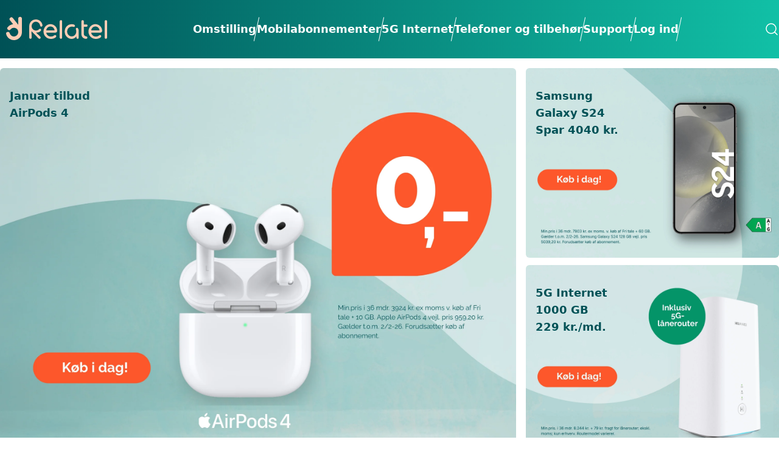

--- FILE ---
content_type: text/html; charset=UTF-8
request_url: https://www.relatel.dk/
body_size: 12610
content:
<!doctype html><html lang="da-dk"><head>
    <meta charset="utf-8">
    
      <title>Erhvervstelefoni | Erhvervstelefoni til Virksomheder | Relatel</title>
    

    
      <link rel="shortcut icon" href="https://www.relatel.dk/hubfs/faveicon-256-transparent-forest.png">
    

    <!-- Opengraph -->
    <meta property="og:type" content="website">
    <meta property="og:url" content="https://relatel.dk">
    <meta property="og:title" content="Erhvervstelefoni | Erhvervstelefoni til Virksomheder | Relatel">

    
      <meta property="og:image" content="https://www.relatel.dk/hubfs/relatel-some.png">
    

    <meta name="description" content="Relatel er ligetil erhvervstelefoni uden binding til små og mellemstore virksomheder. Prøv Relatel til 0 kr. Find din næste telefoniløsning hos os.">

    <link rel="preconnect" href="https://fonts.googleapis.com">
    <link rel="preconnect" href="https://fonts.gstatic.com" crossorigin>
    <link href="https://fonts.googleapis.com/css2?family=Raleway:ital,wght@0,100..900;1,100..900&amp;display=swap" rel="stylesheet">

    <link href="https://fonts.googleapis.com/css2?family=Inter:ital,opsz,wght@0,14..32,100..900;1,14..32,100..900&amp;display=swap" rel="stylesheet">


    
    
    

    
    

    
    
    <meta name="viewport" content="width=device-width, initial-scale=1">

    <script src="/hs/hsstatic/jquery-libs/static-1.1/jquery/jquery-1.7.1.js"></script>
<script>hsjQuery = window['jQuery'];</script>
    <meta property="og:description" content="Relatel er ligetil erhvervstelefoni uden binding til små og mellemstore virksomheder. Prøv Relatel til 0 kr. Find din næste telefoniløsning hos os.">
    <meta property="og:title" content="Erhvervstelefoni | Erhvervstelefoni til Virksomheder | Relatel">
    <meta name="twitter:description" content="Relatel er ligetil erhvervstelefoni uden binding til små og mellemstore virksomheder. Prøv Relatel til 0 kr. Find din næste telefoniløsning hos os.">
    <meta name="twitter:title" content="Erhvervstelefoni | Erhvervstelefoni til Virksomheder | Relatel">

    

    
    <style>
a.cta_button{-moz-box-sizing:content-box !important;-webkit-box-sizing:content-box !important;box-sizing:content-box !important;vertical-align:middle}.hs-breadcrumb-menu{list-style-type:none;margin:0px 0px 0px 0px;padding:0px 0px 0px 0px}.hs-breadcrumb-menu-item{float:left;padding:10px 0px 10px 10px}.hs-breadcrumb-menu-divider:before{content:'›';padding-left:10px}.hs-featured-image-link{border:0}.hs-featured-image{float:right;margin:0 0 20px 20px;max-width:50%}@media (max-width: 568px){.hs-featured-image{float:none;margin:0;width:100%;max-width:100%}}.hs-screen-reader-text{clip:rect(1px, 1px, 1px, 1px);height:1px;overflow:hidden;position:absolute !important;width:1px}
</style>

<link rel="stylesheet" href="https://www.relatel.dk/hubfs/hub_generated/template_assets/1/194047375509/1768487234198/template_tailwind.min.css">
<link rel="stylesheet" href="https://www.relatel.dk/hubfs/hub_generated/template_assets/1/194047374104/1767951700647/template_hubspot_layout.min.css">
<link rel="stylesheet" href="https://www.relatel.dk/hubfs/hub_generated/template_assets/1/194047375506/1767951700707/template_hubspot_layout_dnd.min.css">
<link rel="stylesheet" href="https://www.relatel.dk/hubfs/hub_generated/template_assets/1/194045099426/1767951700712/template_hs_overwrites.min.css">
<link rel="stylesheet" href="https://www.relatel.dk/hubfs/hub_generated/module_assets/1/196417664305/1768487687770/module_cards_icon.min.css">
    

    
    <link rel="canonical" href="https://www.relatel.dk">

<script src="https://unpkg.com/@popperjs/core@2"></script>
<script src="https://unpkg.com/tippy.js@6"></script>

<meta name="google-site-verification" content="fep9gXbjB-bMjtFuSh4k5gnrlIyB0JVWo31V_75yOxc">
<!--<link href="https://cdn.rawgit.com/h-ibaldo/Raleway_Fixed_Numerals/master/css/rawline.css" rel="stylesheet"> -->
<link rel="stylesheet" href="https://maxcdn.bootstrapcdn.com/font-awesome/4.7.0/css/font-awesome.min.css" integrity="sha384-wvfXpqpZZVQGK6TAh5PVlGOfQNHSoD2xbE+QkPxCAFlNEevoEH3Sl0sibVcOQVnN" async crossorigin="anonymous">
<!--Font CSS -->


<!-- Google Tag Manager -->
<script>(function(w,d,s,l,i){w[l]=w[l]||[];w[l].push({'gtm.start':
new Date().getTime(),event:'gtm.js'});var f=d.getElementsByTagName(s)[0],
j=d.createElement(s),dl=l!='dataLayer'?'&l='+l:'';j.async=true;j.src=
'https://www.googletagmanager.com/gtm.js?id='+i+dl;f.parentNode.insertBefore(j,f);
})(window,document,'script','dataLayer','GTM-5FJJWGG');</script>
<!-- End Google Tag Manager -->
<script type="text/javascript">
  window.zESettings = {
    webWidget: {
      offset: {
        horizontal: '10px',
        vertical: '10px',
        mobile: {
          horizontal: '10px',
          vertical: '10px'
        }
      }
    }
  };
</script>
<script id="ze-snippet" src="https://static.zdassets.com/ekr/snippet.js?key=9e384c20-c17a-4508-8f44-e0804c10daa5"> </script>


<link rel="stylesheet" href="https://www.relatel.dk/hubfs/Relatel/fonts/openinghourscss.css">
<script type="text/javascript" async src="https://www.relatel.dk/hubfs/Relatel/fonts/openinghoursscript.js"></script>




<meta property="og:image" content="https://www.relatel.dk/hubfs/relatel-some.png">
<meta property="og:image:width" content="1200">
<meta property="og:image:height" content="675">

<meta name="twitter:image" content="https://www.relatel.dk/hubfs/relatel-some.png">


<meta property="og:url" content="https://www.relatel.dk">
<meta name="twitter:card" content="summary_large_image">
<meta http-equiv="content-language" content="da-dk">





<script type="application/ld+json">
{
"@context": "http://schema.org",
"@type": "Organization",
"name": "Relatel A/S",
"address": {
"@type": "PostalAddress",
"streetAddress": "Teglværksgade 18",
"addressLocality": "København",
"postalCode": "2100"
},
"image": "https://cdn2.hubspot.net/hubfs/6702469/Relatel/images/logo.png",
"email": "kundeservice@relatel.dk",
"telePhone": "004571999999",
"url": "https://www.relatel.dk/"
}
</script>

<meta name="google-site-verification" content="wElX2RN4nn7-KIaeZgrhetPbaLwg97ggyLHxIXMYNTE">
  <meta name="generator" content="HubSpot"></head>
  <body>
  <div class="flex flex-col min-h-screen pagewidth   hs-content-id-196240082756 hs-site-page page hs-content-path- hs-content-name-ny-forside  ">  
       
      
        <div data-global-resource-path="peach-forest/templates/partials/header.hubl.html"><header>
  <a href="#main-content" class="sr-only">Skip to content</a>
  
  <div class="hidden lg:flex justify-between items-center bg-gradient-to-r from-forest to-forest-500">
  <div class="mx-auto w-full max-w-screen-2xl lg:flex justify-between items-center h-12 lg:h-24 px-2 lg:px-0">

    
    <div class="flex flex-row gap-2">
      <a href="https://relatel.dk" class="flex items-center transition-all duration-300 text-peach hover:text-white " aria-label="Relatel logo">
        <svg fill="none" stroke="currentColor" viewbox="0 0 16 16" class="size-12">
          <path stroke-linecap="round" stroke-width="2" d="M11 9.625a3.375 3.375 0 0 1-6.636.875M11 9.625A3.375 3.375 0 0 0 5.003 7.5M11 9.625V2.25m-.75 5.25-4-5"></path>
        </svg>

        <svg viewbox="0 0 1091 268" fill="currentColor" xmlns="http://www.w3.org/2000/svg" class="w-32">
          <g clip-path="url(#clip0_3_9310)">
          <path d="M444.092 266.254C434.6 266.254 426.963 258.559 426.963 249.118V26.4671C426.963 16.9717 434.654 9.3317 444.092 9.3317C453.529 9.3317 461.22 17.0263 461.22 26.4671V249.118C461.22 258.559 453.529 266.254 444.092 266.254Z" />
          <path d="M798.448 233.238C777.065 229.363 765.118 219.759 765.118 198.039V100.466H800.412C809.904 100.466 817.541 94.0265 817.541 84.5856C817.541 75.1448 809.849 68.2688 800.412 68.2688H765.118V26.6854C765.118 17.19 757.427 9.54999 747.99 9.54999C738.552 9.54999 730.861 17.2446 730.861 26.6854V200.277C730.861 241.697 762.227 266.527 794.248 266.527C805.867 266.527 813.45 262.488 814.977 252.174C816.395 242.133 809.958 235.312 798.448 233.238Z" />
          <path d="M391.342 155.801C391.342 104.559 347.811 64.6125 296.643 64.6125C243.457 64.6125 200.198 110.234 200.198 166.334C200.198 194.438 210.945 220.305 230.528 239.241C249.675 257.795 275.423 268 303.025 268C342.356 268 366.576 250.81 372.304 244.916C380.486 236.512 380.923 226.035 373.94 219.049C366.794 211.846 357.521 213.811 347.211 221.396C337.555 228.545 326.154 235.748 303.025 235.748C269.204 235.748 241.547 210.755 238.329 181.286H366.631C382.723 181.286 391.342 169.553 391.342 155.801ZM296.643 96.8096C327.355 96.8096 351.629 119.075 355.066 150.453H238.82C240.402 122.458 264.731 96.8096 296.643 96.8096Z" />
          <path d="M1073.87 266.254C1064.38 266.254 1056.74 258.559 1056.74 249.118V26.4671C1056.74 16.9717 1064.43 9.3317 1073.87 9.3317C1083.36 9.3317 1091 17.0263 1091 26.4671V249.118C1091 258.559 1083.31 266.254 1073.87 266.254Z" />
          <path d="M1021.12 155.801C1021.12 104.559 977.591 64.6125 926.423 64.6125C873.236 64.6125 829.978 110.234 829.978 166.334C829.978 194.438 840.725 220.305 860.308 239.241C879.455 257.795 905.203 268 932.805 268C972.136 268 996.356 250.81 1002.08 244.916C1010.27 236.512 1010.7 226.035 1003.72 219.049C996.574 211.846 987.3 213.811 976.991 221.396C967.335 228.545 955.934 235.748 932.805 235.748C898.984 235.748 871.327 210.755 868.109 181.286H996.41C1012.5 181.286 1021.12 169.553 1021.12 155.801ZM926.423 96.8096C957.134 96.8096 981.409 119.075 984.846 150.453H868.6C870.182 122.458 894.511 96.8096 926.423 96.8096Z" />
          <path d="M658.964 169.772C658.146 186.252 651.6 202.187 640.09 214.193C628.034 226.744 612.051 233.675 595.086 233.675C578.121 233.675 562.138 226.744 550.082 214.193C524.716 187.78 524.716 144.778 550.082 118.365C567.647 100.084 592.249 95.3362 615.215 101.066C627.489 104.122 636.708 101.284 639.872 92.0073C643.472 81.5296 636.435 73.4531 625.579 70.0696C592.358 59.7011 552.482 66.3042 525.317 94.6268C487.404 134.136 487.404 198.422 525.317 237.986C543.918 257.359 568.684 268 595.086 268C618.815 268 649.363 253.648 661.31 230.237V249.391C661.31 258.887 668.292 266.527 677.729 266.527C687.221 266.527 693.276 258.832 693.276 249.391V164.151C693.276 145.869 689.457 132.117 683.021 123.877C676.638 115.691 668.892 113.672 661.037 117.492C652.527 121.585 651.327 129.498 654.382 138.066C658.473 149.798 658.964 157.111 658.964 169.772Z" />
          <path d="M185.306 77.6551C178.488 33.7251 140.903 0 93.4441 0C41.8399 0 0 37.818 0 94.5722V246.935C0 258.395 6.2187 266.472 17.1287 266.472C28.1478 266.472 34.5301 257.686 34.2029 246.444C33.9301 236.84 32.4027 178.012 31.9117 161.859L129.829 259.978C133.92 264.071 139.048 266.472 143.357 266.472C147.83 266.472 152.249 264.726 155.631 261.288C162.232 254.521 161.959 243.225 153.94 235.694L94.6988 180.85C125.41 183.414 148.267 171.627 161.632 157.056C169.214 148.816 169.105 137.684 161.632 131.844C154.049 125.951 145.212 126.933 137.521 135.282C125.029 147.343 110.518 152.691 93.1168 152.691C60.4959 152.691 34.0392 125.514 34.0392 91.9528C34.0392 58.3914 60.4959 31.2148 93.1714 31.2148C123.828 31.2148 148.594 56.2085 151.649 81.3113C152.958 92.2256 160.432 100.575 171.887 98.8833C182.033 97.3553 187.052 88.8422 185.306 77.6551Z" />
          </g>
        </svg>
    
      </a>
    </div>
    
    
    <div id="hs_cos_wrapper_Menu" class="hs_cos_wrapper hs_cos_wrapper_widget hs_cos_wrapper_type_module" style="" data-hs-cos-general-type="widget" data-hs-cos-type="module">



<nav aria-label="Main menu" class="hidden lg:flex flex-row gap-4 items-center">

  
  

  

  
    
    
      <div class="flex gap-4 h-24 items-center group">
        <a class="text-white text-lg hover:text-forest-100 font-bold border-peach hover:border-b-4 duration-300   border-transparent  " href="https://www.relatel.dk/omstilling"> 
        Omstilling
      </a>
      <div class="w-px bg-white h-10 rotate-12 group-hover:rotate-0 transition-all"></div>
    </div>
    
  
  
    
    
      <div class="flex gap-4 h-24 items-center group">
        <a class="text-white text-lg hover:text-forest-100 font-bold border-peach hover:border-b-4 duration-300   border-transparent  " href="https://www.relatel.dk/mobiltelefoni"> 
        Mobilabonnementer
      </a>
      <div class="w-px bg-white h-10 rotate-12 group-hover:rotate-0 transition-all"></div>
    </div>
    
  
  
    
    
      <div class="flex gap-4 h-24 items-center group">
        <a class="text-white text-lg hover:text-forest-100 font-bold border-peach hover:border-b-4 duration-300   border-transparent  " href="https://www.relatel.dk/5g-internet"> 
        5G Internet
      </a>
      <div class="w-px bg-white h-10 rotate-12 group-hover:rotate-0 transition-all"></div>
    </div>
    
  
  
    
    
      <div class="flex gap-4 h-24 items-center group">
        <a class="text-white text-lg hover:text-forest-100 font-bold border-peach hover:border-b-4 duration-300   border-transparent  " href="https://butik.relatel.dk/"> 
        Telefoner og tilbehør
      </a>
      <div class="w-px bg-white h-10 rotate-12 group-hover:rotate-0 transition-all"></div>
    </div>
    
  
  
    
    
      <div class="flex gap-4 h-24 items-center group">
        <a class="text-white text-lg hover:text-forest-100 font-bold border-peach hover:border-b-4 duration-300   border-transparent  " href="https://www.relatel.dk/support"> 
        Support
      </a>
      <div class="w-px bg-white h-10 rotate-12 group-hover:rotate-0 transition-all"></div>
    </div>
    
  
  
    
    
      <div class="flex gap-4 h-24 items-center group">
        <a class="text-white text-lg hover:text-forest-100 font-bold border-peach hover:border-b-4 duration-300   border-transparent  " href="https://app.relatel.dk/"> 
        Log ind
      </a>
      <div class="w-px bg-white h-10 rotate-12 group-hover:rotate-0 transition-all"></div>
    </div>
    
  
  



</nav></div>


     
     <div class="text-white hover:text-peach transition-all duration-300 " id="karla-search" aria-label="Søgning" role="search">
        <svg fill="none" stroke="currentColor" viewbox="0 0 16 16" class="size-6">
          <path stroke-linecap="round" d="m14 14-2.895-2.895m0 0a5.333 5.333 0 1 0-7.542-7.543 5.333 5.333 0 0 0 7.542 7.543Z"></path>
        </svg>
      </div>
      
    
  </div></div>
  


   
  <div class="lg:hidden flex flex-col bg-gradient-to-r from-forest to-forest-500">
    <div class="flex flex-row justify-between items-center gap-2 py-3 px-2 border-b border-forest-100/20">

      <div class="flex flex-row gap-2">
      <a href="./" class="flex items-center transition-all duration-300 text-peach hover:text-white " aria-label="Relatel logo">
        <svg fill="none" stroke="currentColor" viewbox="0 0 16 16" class="size-12">
          <path stroke-linecap="round" stroke-width="2" d="M11 9.625a3.375 3.375 0 0 1-6.636.875M11 9.625A3.375 3.375 0 0 0 5.003 7.5M11 9.625V2.25m-.75 5.25-4-5"></path>
        </svg>

        <svg viewbox="0 0 1091 268" fill="currentColor" xmlns="http://www.w3.org/2000/svg" class="w-32">
          <g clip-path="url(#clip0_3_9310)">
          <path d="M444.092 266.254C434.6 266.254 426.963 258.559 426.963 249.118V26.4671C426.963 16.9717 434.654 9.3317 444.092 9.3317C453.529 9.3317 461.22 17.0263 461.22 26.4671V249.118C461.22 258.559 453.529 266.254 444.092 266.254Z" />
          <path d="M798.448 233.238C777.065 229.363 765.118 219.759 765.118 198.039V100.466H800.412C809.904 100.466 817.541 94.0265 817.541 84.5856C817.541 75.1448 809.849 68.2688 800.412 68.2688H765.118V26.6854C765.118 17.19 757.427 9.54999 747.99 9.54999C738.552 9.54999 730.861 17.2446 730.861 26.6854V200.277C730.861 241.697 762.227 266.527 794.248 266.527C805.867 266.527 813.45 262.488 814.977 252.174C816.395 242.133 809.958 235.312 798.448 233.238Z" />
          <path d="M391.342 155.801C391.342 104.559 347.811 64.6125 296.643 64.6125C243.457 64.6125 200.198 110.234 200.198 166.334C200.198 194.438 210.945 220.305 230.528 239.241C249.675 257.795 275.423 268 303.025 268C342.356 268 366.576 250.81 372.304 244.916C380.486 236.512 380.923 226.035 373.94 219.049C366.794 211.846 357.521 213.811 347.211 221.396C337.555 228.545 326.154 235.748 303.025 235.748C269.204 235.748 241.547 210.755 238.329 181.286H366.631C382.723 181.286 391.342 169.553 391.342 155.801ZM296.643 96.8096C327.355 96.8096 351.629 119.075 355.066 150.453H238.82C240.402 122.458 264.731 96.8096 296.643 96.8096Z" />
          <path d="M1073.87 266.254C1064.38 266.254 1056.74 258.559 1056.74 249.118V26.4671C1056.74 16.9717 1064.43 9.3317 1073.87 9.3317C1083.36 9.3317 1091 17.0263 1091 26.4671V249.118C1091 258.559 1083.31 266.254 1073.87 266.254Z" />
          <path d="M1021.12 155.801C1021.12 104.559 977.591 64.6125 926.423 64.6125C873.236 64.6125 829.978 110.234 829.978 166.334C829.978 194.438 840.725 220.305 860.308 239.241C879.455 257.795 905.203 268 932.805 268C972.136 268 996.356 250.81 1002.08 244.916C1010.27 236.512 1010.7 226.035 1003.72 219.049C996.574 211.846 987.3 213.811 976.991 221.396C967.335 228.545 955.934 235.748 932.805 235.748C898.984 235.748 871.327 210.755 868.109 181.286H996.41C1012.5 181.286 1021.12 169.553 1021.12 155.801ZM926.423 96.8096C957.134 96.8096 981.409 119.075 984.846 150.453H868.6C870.182 122.458 894.511 96.8096 926.423 96.8096Z" />
          <path d="M658.964 169.772C658.146 186.252 651.6 202.187 640.09 214.193C628.034 226.744 612.051 233.675 595.086 233.675C578.121 233.675 562.138 226.744 550.082 214.193C524.716 187.78 524.716 144.778 550.082 118.365C567.647 100.084 592.249 95.3362 615.215 101.066C627.489 104.122 636.708 101.284 639.872 92.0073C643.472 81.5296 636.435 73.4531 625.579 70.0696C592.358 59.7011 552.482 66.3042 525.317 94.6268C487.404 134.136 487.404 198.422 525.317 237.986C543.918 257.359 568.684 268 595.086 268C618.815 268 649.363 253.648 661.31 230.237V249.391C661.31 258.887 668.292 266.527 677.729 266.527C687.221 266.527 693.276 258.832 693.276 249.391V164.151C693.276 145.869 689.457 132.117 683.021 123.877C676.638 115.691 668.892 113.672 661.037 117.492C652.527 121.585 651.327 129.498 654.382 138.066C658.473 149.798 658.964 157.111 658.964 169.772Z" />
          <path d="M185.306 77.6551C178.488 33.7251 140.903 0 93.4441 0C41.8399 0 0 37.818 0 94.5722V246.935C0 258.395 6.2187 266.472 17.1287 266.472C28.1478 266.472 34.5301 257.686 34.2029 246.444C33.9301 236.84 32.4027 178.012 31.9117 161.859L129.829 259.978C133.92 264.071 139.048 266.472 143.357 266.472C147.83 266.472 152.249 264.726 155.631 261.288C162.232 254.521 161.959 243.225 153.94 235.694L94.6988 180.85C125.41 183.414 148.267 171.627 161.632 157.056C169.214 148.816 169.105 137.684 161.632 131.844C154.049 125.951 145.212 126.933 137.521 135.282C125.029 147.343 110.518 152.691 93.1168 152.691C60.4959 152.691 34.0392 125.514 34.0392 91.9528C34.0392 58.3914 60.4959 31.2148 93.1714 31.2148C123.828 31.2148 148.594 56.2085 151.649 81.3113C152.958 92.2256 160.432 100.575 171.887 98.8833C182.033 97.3553 187.052 88.8422 185.306 77.6551Z" />
          </g>
        </svg>
    
      </a>
      </div>
    

      <div class="text-3xl text-white cursor-pointer size-8  fill-white" id="mobilemenu-toggle">
        <svg xmlns="http://www.w3.org/2000/svg" viewbox="0 0 640 640" fill="currentColor" stroke="currentColor">
          <path d="M96 152C96 138.7 106.7 128 120 128L520 128C533.3 128 544 138.7 544 152C544 165.3 533.3 176 520 176L120 176C106.7 176 96 165.3 96 152zM96 320C96 306.7 106.7 296 120 296L520 296C533.3 296 544 306.7 544 320C544 333.3 533.3 344 520 344L120 344C106.7 344 96 333.3 96 320zM544 488C544 501.3 533.3 512 520 512L120 512C106.7 512 96 501.3 96 488C96 474.7 106.7 464 120 464L520 464C533.3 464 544 474.7 544 488z" />
        </svg>
      </div>

    </div>

    <div id="hs_cos_wrapper_Menu_Mobile" class="hs_cos_wrapper hs_cos_wrapper_widget hs_cos_wrapper_type_module" style="" data-hs-cos-general-type="widget" data-hs-cos-type="module">



<nav class="hidden flex flex-col lg:hidden gap-4 items-start bg-gradient-to-r from-forest to-forest-500 py-4 h-screen z-50" id="mobilemenu" aria-label="Main menu Mobile">
  
    
  
    

  

  
    

    

        <a class="font-bold text-white text-2xl hover:text-peach px-4   border-transparent  " href="https://www.relatel.dk/omstilling"> 
        Omstilling
      </a>
        <div class="w-full bg-forest-100/50 h-px"></div>

    
  
  
    

    

        <a class="font-bold text-white text-2xl hover:text-peach px-4   border-transparent  " href="https://www.relatel.dk/mobiltelefoni"> 
        Mobilabonnementer
      </a>
        <div class="w-full bg-forest-100/50 h-px"></div>

    
  
  
    

    

        <a class="font-bold text-white text-2xl hover:text-peach px-4   border-transparent  " href="https://www.relatel.dk/5g-internet"> 
        5G Internet
      </a>
        <div class="w-full bg-forest-100/50 h-px"></div>

    
  
  
    

    

        <a class="font-bold text-white text-2xl hover:text-peach px-4   border-transparent  " href="https://butik.relatel.dk/"> 
        Telefoner og tilbehør
      </a>
        <div class="w-full bg-forest-100/50 h-px"></div>

    
  
  
    

    

        <a class="font-bold text-white text-2xl hover:text-peach px-4   border-transparent  " href="https://www.relatel.dk/support"> 
        Support
      </a>
        <div class="w-full bg-forest-100/50 h-px"></div>

    
  
  
    

    

        <a class="font-bold text-white text-2xl hover:text-peach px-4   border-transparent  " href="https://app.relatel.dk/"> 
        Log ind
      </a>
        <div class="w-full bg-forest-100/50 h-px"></div>

    
  
    
  


  
</nav></div>
 
  </div>




</header></div>
      
      

      <main id="main-content" class="flex-grow">
        
  <!-- 👋 peach-forest/templates/page-landing.html -->  
  <div class="container-fluid">
<div class="row-fluid-wrapper">
<div class="row-fluid">
<div class="span12 widget-span widget-type-cell " style="" data-widget-type="cell" data-x="0" data-w="12">

<div class="row-fluid-wrapper row-depth-1 row-number-1 dnd-section">
<div class="row-fluid ">
<div class="span12 widget-span widget-type-cell dnd-column" style="" data-widget-type="cell" data-x="0" data-w="12">

<div class="row-fluid-wrapper row-depth-1 row-number-2 dnd-row">
<div class="row-fluid ">
<div class="span12 widget-span widget-type-custom_widget dnd-module" style="" data-widget-type="custom_widget" data-x="0" data-w="12">
<div id="hs_cos_wrapper_widget_1758184605414" class="hs_cos_wrapper hs_cos_wrapper_widget hs_cos_wrapper_type_module" style="" data-hs-cos-general-type="widget" data-hs-cos-type="module">










<section class="

  bg-white text-forest
 

  py-4
 

  lg:py-4
 
  
  
 ">
<div class="mx-auto max-w-screen-2xl">

  

   
  <!-- layout first-->
  
    <div class="max-w-screen-2xl grid grid-cols-12 gap-4 overflow-visible ">
      
      

      
      <div class="col-span-12 lg:col-span-8">
        

<article class="@container group rounded-md overflow-hidden relative isolate shrink-0 bg-grey-100 min-96 text-forest" id="">
  <a href="https://www.relatel.dk/airpods-4-tilbud-januar-2026" class="relative block">

    <div class="absolute p-4 top-4 z-20 @4xl:w-10/12">
      

      
        <h2 class="text-lg @sm:text-3xl @lg:text-5xl @4xl:text-6xl @7xl:text-8xl font-bold">
          Januar tilbud <br> AirPods 4 
        </h2>
      

      

    </div>

    

    <!-- image -->
    
      
      
        
      
        
    
      <div class="aspect-4/3 overflow-hidden relative">  		
        
        

        <img src="https://www.relatel.dk/hs-fs/hubfs/3-2.jpg?width=2000&amp;height=1500&amp;name=3-2.jpg" class="w-full h-full object-cover" alt="Januar-tilbud-på-Apple-AirPods-4-viser-åbent-hvidt-AirPods-etui-med-to-trådløse-øretelefoner.-Pris-0-kroner-med-abonnement.-Knap-med-teksten-Køb-i-dag." loading="lazy" width="2000" height="1500" srcset="https://www.relatel.dk/hs-fs/hubfs/3-2.jpg?width=1000&amp;height=750&amp;name=3-2.jpg 1000w, https://www.relatel.dk/hs-fs/hubfs/3-2.jpg?width=2000&amp;height=1500&amp;name=3-2.jpg 2000w, https://www.relatel.dk/hs-fs/hubfs/3-2.jpg?width=3000&amp;height=2250&amp;name=3-2.jpg 3000w, https://www.relatel.dk/hs-fs/hubfs/3-2.jpg?width=4000&amp;height=3000&amp;name=3-2.jpg 4000w, https://www.relatel.dk/hs-fs/hubfs/3-2.jpg?width=5000&amp;height=3750&amp;name=3-2.jpg 5000w, https://www.relatel.dk/hs-fs/hubfs/3-2.jpg?width=6000&amp;height=4500&amp;name=3-2.jpg 6000w" sizes="(max-width: 2000px) 100vw, 2000px">
      </div>
    
    <!-- /image -->

  </a>
</article>

      </div>
      

      
      <div class="col-span-12 lg:col-span-4 lg:flex lg:flex-col gap-4 lg:gap-0 lg:justify-between grid grid-cols-1 sm:grid-cols-2">
        
        

<article class="@container group rounded-md overflow-hidden relative isolate shrink-0 bg-grey-100 min-96 text-forest" id="">
  <a href="https://www.relatel.dk/samsung-galaxy-s24-tilbud-januar-2026" class="relative block">

    <div class="absolute p-4 top-4 z-20 @4xl:w-10/12">
      

      
        <h2 class="text-lg @sm:text-3xl @lg:text-5xl @4xl:text-6xl @7xl:text-8xl font-bold">
          Samsung<br>Galaxy S24<br> Spar 4040 kr.
        </h2>
      

      

    </div>

    

    <!-- image -->
    
      
      
        
      
        
    
      <div class="aspect-4/3 overflow-hidden relative">  		
        
        

        <img src="https://www.relatel.dk/hs-fs/hubfs/Tilbud-p%C3%A5-Samsung-Galaxy-S24-smartphone-viser-sort-mobiltelefon-set-forfra.-Pris-999-kroner-med-abonnement.-Knap-med-teksten-K%C3%B8b-i-dag..jpg?width=2000&amp;height=1500&amp;name=Tilbud-p%C3%A5-Samsung-Galaxy-S24-smartphone-viser-sort-mobiltelefon-set-forfra.-Pris-999-kroner-med-abonnement.-Knap-med-teksten-K%C3%B8b-i-dag..jpg" class="w-full h-full object-cover" alt="Tilbud-på-Samsung-Galaxy-S24-smartphone-viser-sort-mobiltelefon-set-forfra.-Pris-999-kroner-med-abonnement.-Knap-med-teksten-Køb-i-dag." loading="lazy" width="2000" height="1500" srcset="https://www.relatel.dk/hs-fs/hubfs/Tilbud-p%C3%A5-Samsung-Galaxy-S24-smartphone-viser-sort-mobiltelefon-set-forfra.-Pris-999-kroner-med-abonnement.-Knap-med-teksten-K%C3%B8b-i-dag..jpg?width=1000&amp;height=750&amp;name=Tilbud-p%C3%A5-Samsung-Galaxy-S24-smartphone-viser-sort-mobiltelefon-set-forfra.-Pris-999-kroner-med-abonnement.-Knap-med-teksten-K%C3%B8b-i-dag..jpg 1000w, https://www.relatel.dk/hs-fs/hubfs/Tilbud-p%C3%A5-Samsung-Galaxy-S24-smartphone-viser-sort-mobiltelefon-set-forfra.-Pris-999-kroner-med-abonnement.-Knap-med-teksten-K%C3%B8b-i-dag..jpg?width=2000&amp;height=1500&amp;name=Tilbud-p%C3%A5-Samsung-Galaxy-S24-smartphone-viser-sort-mobiltelefon-set-forfra.-Pris-999-kroner-med-abonnement.-Knap-med-teksten-K%C3%B8b-i-dag..jpg 2000w, https://www.relatel.dk/hs-fs/hubfs/Tilbud-p%C3%A5-Samsung-Galaxy-S24-smartphone-viser-sort-mobiltelefon-set-forfra.-Pris-999-kroner-med-abonnement.-Knap-med-teksten-K%C3%B8b-i-dag..jpg?width=3000&amp;height=2250&amp;name=Tilbud-p%C3%A5-Samsung-Galaxy-S24-smartphone-viser-sort-mobiltelefon-set-forfra.-Pris-999-kroner-med-abonnement.-Knap-med-teksten-K%C3%B8b-i-dag..jpg 3000w, https://www.relatel.dk/hs-fs/hubfs/Tilbud-p%C3%A5-Samsung-Galaxy-S24-smartphone-viser-sort-mobiltelefon-set-forfra.-Pris-999-kroner-med-abonnement.-Knap-med-teksten-K%C3%B8b-i-dag..jpg?width=4000&amp;height=3000&amp;name=Tilbud-p%C3%A5-Samsung-Galaxy-S24-smartphone-viser-sort-mobiltelefon-set-forfra.-Pris-999-kroner-med-abonnement.-Knap-med-teksten-K%C3%B8b-i-dag..jpg 4000w, https://www.relatel.dk/hs-fs/hubfs/Tilbud-p%C3%A5-Samsung-Galaxy-S24-smartphone-viser-sort-mobiltelefon-set-forfra.-Pris-999-kroner-med-abonnement.-Knap-med-teksten-K%C3%B8b-i-dag..jpg?width=5000&amp;height=3750&amp;name=Tilbud-p%C3%A5-Samsung-Galaxy-S24-smartphone-viser-sort-mobiltelefon-set-forfra.-Pris-999-kroner-med-abonnement.-Knap-med-teksten-K%C3%B8b-i-dag..jpg 5000w, https://www.relatel.dk/hs-fs/hubfs/Tilbud-p%C3%A5-Samsung-Galaxy-S24-smartphone-viser-sort-mobiltelefon-set-forfra.-Pris-999-kroner-med-abonnement.-Knap-med-teksten-K%C3%B8b-i-dag..jpg?width=6000&amp;height=4500&amp;name=Tilbud-p%C3%A5-Samsung-Galaxy-S24-smartphone-viser-sort-mobiltelefon-set-forfra.-Pris-999-kroner-med-abonnement.-Knap-med-teksten-K%C3%B8b-i-dag..jpg 6000w" sizes="(max-width: 2000px) 100vw, 2000px">
      </div>
    
    <!-- /image -->

  </a>
</article>

        
        

<article class="@container group rounded-md overflow-hidden relative isolate shrink-0 bg-grey-100 min-96 text-forest" id="">
  <a href="https://www.relatel.dk/5g-internet" class="relative block">

    <div class="absolute p-4 top-4 z-20 @4xl:w-10/12">
      

      
        <h2 class="text-lg @sm:text-3xl @lg:text-5xl @4xl:text-6xl @7xl:text-8xl font-bold">
          5G Internet<br>1000 GB <br>229 kr./md.
        </h2>
      

      

    </div>

    

    <!-- image -->
    
      
      
        
      
        
    
      <div class="aspect-4/3 overflow-hidden relative">  		
        
        

        <img src="https://www.relatel.dk/hs-fs/hubfs/billed-5g-router-pligtekst-pligttekst-mindstepris-i-36-mdr-8244-kr-79-kr-fragt-laanerouter-ekskl-moms-kun-erhverv-routermodel-kan-variere%2013.05.00.jpg?width=2000&amp;height=1500&amp;name=billed-5g-router-pligtekst-pligttekst-mindstepris-i-36-mdr-8244-kr-79-kr-fragt-laanerouter-ekskl-moms-kun-erhverv-routermodel-kan-variere%2013.05.00.jpg" class="w-full h-full object-cover" alt="5G Internet med 1000 GB hos Relatel" loading="lazy" width="2000" height="1500" srcset="https://www.relatel.dk/hs-fs/hubfs/billed-5g-router-pligtekst-pligttekst-mindstepris-i-36-mdr-8244-kr-79-kr-fragt-laanerouter-ekskl-moms-kun-erhverv-routermodel-kan-variere%2013.05.00.jpg?width=1000&amp;height=750&amp;name=billed-5g-router-pligtekst-pligttekst-mindstepris-i-36-mdr-8244-kr-79-kr-fragt-laanerouter-ekskl-moms-kun-erhverv-routermodel-kan-variere%2013.05.00.jpg 1000w, https://www.relatel.dk/hs-fs/hubfs/billed-5g-router-pligtekst-pligttekst-mindstepris-i-36-mdr-8244-kr-79-kr-fragt-laanerouter-ekskl-moms-kun-erhverv-routermodel-kan-variere%2013.05.00.jpg?width=2000&amp;height=1500&amp;name=billed-5g-router-pligtekst-pligttekst-mindstepris-i-36-mdr-8244-kr-79-kr-fragt-laanerouter-ekskl-moms-kun-erhverv-routermodel-kan-variere%2013.05.00.jpg 2000w, https://www.relatel.dk/hs-fs/hubfs/billed-5g-router-pligtekst-pligttekst-mindstepris-i-36-mdr-8244-kr-79-kr-fragt-laanerouter-ekskl-moms-kun-erhverv-routermodel-kan-variere%2013.05.00.jpg?width=3000&amp;height=2250&amp;name=billed-5g-router-pligtekst-pligttekst-mindstepris-i-36-mdr-8244-kr-79-kr-fragt-laanerouter-ekskl-moms-kun-erhverv-routermodel-kan-variere%2013.05.00.jpg 3000w, https://www.relatel.dk/hs-fs/hubfs/billed-5g-router-pligtekst-pligttekst-mindstepris-i-36-mdr-8244-kr-79-kr-fragt-laanerouter-ekskl-moms-kun-erhverv-routermodel-kan-variere%2013.05.00.jpg?width=4000&amp;height=3000&amp;name=billed-5g-router-pligtekst-pligttekst-mindstepris-i-36-mdr-8244-kr-79-kr-fragt-laanerouter-ekskl-moms-kun-erhverv-routermodel-kan-variere%2013.05.00.jpg 4000w, https://www.relatel.dk/hs-fs/hubfs/billed-5g-router-pligtekst-pligttekst-mindstepris-i-36-mdr-8244-kr-79-kr-fragt-laanerouter-ekskl-moms-kun-erhverv-routermodel-kan-variere%2013.05.00.jpg?width=5000&amp;height=3750&amp;name=billed-5g-router-pligtekst-pligttekst-mindstepris-i-36-mdr-8244-kr-79-kr-fragt-laanerouter-ekskl-moms-kun-erhverv-routermodel-kan-variere%2013.05.00.jpg 5000w, https://www.relatel.dk/hs-fs/hubfs/billed-5g-router-pligtekst-pligttekst-mindstepris-i-36-mdr-8244-kr-79-kr-fragt-laanerouter-ekskl-moms-kun-erhverv-routermodel-kan-variere%2013.05.00.jpg?width=6000&amp;height=4500&amp;name=billed-5g-router-pligtekst-pligttekst-mindstepris-i-36-mdr-8244-kr-79-kr-fragt-laanerouter-ekskl-moms-kun-erhverv-routermodel-kan-variere%2013.05.00.jpg 6000w" sizes="(max-width: 2000px) 100vw, 2000px">
      </div>
    
    <!-- /image -->

  </a>
</article>

        
      </div>
      
    </div>    
  <!-- / layout first-->

  
  
  </div>
</section></div>

</div><!--end widget-span -->
</div><!--end row-->
</div><!--end row-wrapper -->

</div><!--end widget-span -->
</div><!--end row-->
</div><!--end row-wrapper -->

<div class="row-fluid-wrapper row-depth-1 row-number-3 dnd-section">
<div class="row-fluid ">
<div class="span12 widget-span widget-type-cell dnd-column" style="" data-widget-type="cell" data-x="0" data-w="12">

<div class="row-fluid-wrapper row-depth-1 row-number-4 dnd-row">
<div class="row-fluid ">
<div class="span12 widget-span widget-type-custom_widget dnd-module" style="" data-widget-type="custom_widget" data-x="0" data-w="12">
<div id="hs_cos_wrapper_widget_1758200658484" class="hs_cos_wrapper hs_cos_wrapper_widget hs_cos_wrapper_type_module" style="" data-hs-cos-general-type="widget" data-hs-cos-type="module">
















<section class="px-2 2xl:px-0 

  bg-mint-50 text-forest
 

  py-4
 

  lg:py-16
 
  
  
 ">
<div class="mx-auto max-w-screen-2xl">

  
    
    <h2 class="text-3xl lg:text-5xl break-words font-bold lg:mb-8 font-raleway text-center ">
      Mobiler og tilbehør
    </h2>

  

  



  <div class="max-w-screen-2xl grid grid-cols-1 lg:grid-cols-4 gap-4 overflow-visible ">
 
    
    




<article class="@container group rounded-md overflow-hidden relative isolate shrink-0 w-full p-2 bg-white text-forest">
  <a href="https://butik.relatel.dk/products/apple-airpods-pro">

    <!-- image -->
    
      
      
        
      
      
    
      <div class="aspect-square overflow-hidden relative">  		
        <img src="https://www.relatel.dk/hs-fs/hubfs/airpodpro-2.png?width=1080&amp;height=1080&amp;name=airpodpro-2.png" class="w-full h-full object-cover" alt="Apple AirPods Pro" loading="lazy" width="1080" height="1080" srcset="https://www.relatel.dk/hs-fs/hubfs/airpodpro-2.png?width=540&amp;height=540&amp;name=airpodpro-2.png 540w, https://www.relatel.dk/hs-fs/hubfs/airpodpro-2.png?width=1080&amp;height=1080&amp;name=airpodpro-2.png 1080w, https://www.relatel.dk/hs-fs/hubfs/airpodpro-2.png?width=1620&amp;height=1620&amp;name=airpodpro-2.png 1620w, https://www.relatel.dk/hs-fs/hubfs/airpodpro-2.png?width=2160&amp;height=2160&amp;name=airpodpro-2.png 2160w, https://www.relatel.dk/hs-fs/hubfs/airpodpro-2.png?width=2700&amp;height=2700&amp;name=airpodpro-2.png 2700w, https://www.relatel.dk/hs-fs/hubfs/airpodpro-2.png?width=3240&amp;height=3240&amp;name=airpodpro-2.png 3240w" sizes="(max-width: 1080px) 100vw, 1080px">
      </div>
    
    <!-- /image -->
    </a>

    <div class="px-2 @xs:px-4 @xs:py-1">

      
        <h2 class="text-base @xs:text-2xl @sm:text-2xl font-bold line-clamp-1">
        Apple AirPods Pro
        </h2>
      
    
      

      
        <div class="font-bold text-base">
          1.759,00 kr.
        </div>
      

      
    </div>
</article>

    
    




<article class="@container group rounded-md overflow-hidden relative isolate shrink-0 w-full p-2 bg-white text-forest">
  <a href="https://butik.relatel.dk/products/apple-airpods-4">

    <!-- image -->
    
      
      
        
      
      
    
      <div class="aspect-square overflow-hidden relative">  		
        <img src="https://www.relatel.dk/hs-fs/hubfs/V98.png?width=2000&amp;height=2000&amp;name=V98.png" class="w-full h-full object-cover" alt="Apple AirPods 4 0 kr." loading="lazy" width="2000" height="2000" srcset="https://www.relatel.dk/hs-fs/hubfs/V98.png?width=1000&amp;height=1000&amp;name=V98.png 1000w, https://www.relatel.dk/hs-fs/hubfs/V98.png?width=2000&amp;height=2000&amp;name=V98.png 2000w, https://www.relatel.dk/hs-fs/hubfs/V98.png?width=3000&amp;height=3000&amp;name=V98.png 3000w, https://www.relatel.dk/hs-fs/hubfs/V98.png?width=4000&amp;height=4000&amp;name=V98.png 4000w, https://www.relatel.dk/hs-fs/hubfs/V98.png?width=5000&amp;height=5000&amp;name=V98.png 5000w, https://www.relatel.dk/hs-fs/hubfs/V98.png?width=6000&amp;height=6000&amp;name=V98.png 6000w" sizes="(max-width: 2000px) 100vw, 2000px">
      </div>
    
    <!-- /image -->
    </a>

    <div class="px-2 @xs:px-4 @xs:py-1">

      
        <h2 class="text-base @xs:text-2xl @sm:text-2xl font-bold line-clamp-1">
        Apple AirPods 4
        </h2>
      
    
      

      
        <div class="font-bold text-base">
          0 kr. 
        </div>
      

      
    </div>
</article>

    
    




<article class="@container group rounded-md overflow-hidden relative isolate shrink-0 w-full p-2 bg-white text-forest">
  <a href="https://butik.relatel.dk/products/apple-iphone-16">

    <!-- image -->
    
      
      
        
      
      
    
      <div class="aspect-square overflow-hidden relative">  		
        <img src="https://www.relatel.dk/hs-fs/hubfs/iphone-16-prod-2.png?width=1080&amp;height=1080&amp;name=iphone-16-prod-2.png" class="w-full h-full object-cover" alt="Apple iPhone 16" loading="lazy" width="1080" height="1080" srcset="https://www.relatel.dk/hs-fs/hubfs/iphone-16-prod-2.png?width=540&amp;height=540&amp;name=iphone-16-prod-2.png 540w, https://www.relatel.dk/hs-fs/hubfs/iphone-16-prod-2.png?width=1080&amp;height=1080&amp;name=iphone-16-prod-2.png 1080w, https://www.relatel.dk/hs-fs/hubfs/iphone-16-prod-2.png?width=1620&amp;height=1620&amp;name=iphone-16-prod-2.png 1620w, https://www.relatel.dk/hs-fs/hubfs/iphone-16-prod-2.png?width=2160&amp;height=2160&amp;name=iphone-16-prod-2.png 2160w, https://www.relatel.dk/hs-fs/hubfs/iphone-16-prod-2.png?width=2700&amp;height=2700&amp;name=iphone-16-prod-2.png 2700w, https://www.relatel.dk/hs-fs/hubfs/iphone-16-prod-2.png?width=3240&amp;height=3240&amp;name=iphone-16-prod-2.png 3240w" sizes="(max-width: 1080px) 100vw, 1080px">
      </div>
    
    <!-- /image -->
    </a>

    <div class="px-2 @xs:px-4 @xs:py-1">

      
        <h2 class="text-base @xs:text-2xl @sm:text-2xl font-bold line-clamp-1">
        Apple iPhone 16
        </h2>
      
    
      

      
        <div class="font-bold text-base">
          6.045,00 kr.
        </div>
      

      
        <div class="h-5 overflow-hidden">
        <img src="https://www.relatel.dk/hubfs/raw_assets/public/peach-forest/images/power/AG_B.png" alt="Emærke" class="h-full object-cover">
        </div>
      
    </div>
</article>

    
    




<article class="@container group rounded-md overflow-hidden relative isolate shrink-0 w-full p-2 bg-white text-forest">
  <a href="https://butik.relatel.dk/products/samsung-galaxy-s24">

    <!-- image -->
    
      
      
        
      
      
    
      <div class="aspect-square overflow-hidden relative">  		
        <img src="https://www.relatel.dk/hs-fs/hubfs/V99.png?width=2000&amp;height=2000&amp;name=V99.png" class="w-full h-full object-cover" alt="Samsung Galaxy S24 spar 4040 kr. " loading="lazy" width="2000" height="2000" srcset="https://www.relatel.dk/hs-fs/hubfs/V99.png?width=1000&amp;height=1000&amp;name=V99.png 1000w, https://www.relatel.dk/hs-fs/hubfs/V99.png?width=2000&amp;height=2000&amp;name=V99.png 2000w, https://www.relatel.dk/hs-fs/hubfs/V99.png?width=3000&amp;height=3000&amp;name=V99.png 3000w, https://www.relatel.dk/hs-fs/hubfs/V99.png?width=4000&amp;height=4000&amp;name=V99.png 4000w, https://www.relatel.dk/hs-fs/hubfs/V99.png?width=5000&amp;height=5000&amp;name=V99.png 5000w, https://www.relatel.dk/hs-fs/hubfs/V99.png?width=6000&amp;height=6000&amp;name=V99.png 6000w" sizes="(max-width: 2000px) 100vw, 2000px">
      </div>
    
    <!-- /image -->
    </a>

    <div class="px-2 @xs:px-4 @xs:py-1">

      
        <h2 class="text-base @xs:text-2xl @sm:text-2xl font-bold line-clamp-1">
        Samsung Galaxy S24 Black
        </h2>
      
    
      

      
        <div class="font-bold text-base">
          999 kr. 
        </div>
      

      
        <div class="h-5 overflow-hidden">
        <img src="https://www.relatel.dk/hubfs/raw_assets/public/peach-forest/images/power/AG_A.png" alt="Emærke" class="h-full object-cover">
        </div>
      
    </div>
</article>

    
  </div>
  
  </div>
</section></div>

</div><!--end widget-span -->
</div><!--end row-->
</div><!--end row-wrapper -->

</div><!--end widget-span -->
</div><!--end row-->
</div><!--end row-wrapper -->

<div class="row-fluid-wrapper row-depth-1 row-number-5 dnd-section">
<div class="row-fluid ">
<div class="span12 widget-span widget-type-cell dnd-column" style="" data-widget-type="cell" data-x="0" data-w="12">

<div class="row-fluid-wrapper row-depth-1 row-number-6 dnd-row">
<div class="row-fluid ">
<div class="span12 widget-span widget-type-custom_widget dnd-module" style="" data-widget-type="custom_widget" data-x="0" data-w="12">
<div id="hs_cos_wrapper_widget_1767999151814" class="hs_cos_wrapper hs_cos_wrapper_widget hs_cos_wrapper_type_module" style="" data-hs-cos-general-type="widget" data-hs-cos-type="module">







<section class="px-2 2xl:px-0 

  bg-white text-forest
 

  py-4
 

  lg:py-12
 
  
  
 ">
<div class="mx-auto max-w-screen-2xl">
  
    
  

  

</div>
</section></div>

</div><!--end widget-span -->
</div><!--end row-->
</div><!--end row-wrapper -->

</div><!--end widget-span -->
</div><!--end row-->
</div><!--end row-wrapper -->

<div class="row-fluid-wrapper row-depth-1 row-number-7 dnd-section">
<div class="row-fluid ">
<div class="span12 widget-span widget-type-cell dnd-column" style="" data-widget-type="cell" data-x="0" data-w="12">

<div class="row-fluid-wrapper row-depth-1 row-number-8 dnd-row">
<div class="row-fluid ">
<div class="span12 widget-span widget-type-custom_widget dnd-module" style="" data-widget-type="custom_widget" data-x="0" data-w="12">
<div id="hs_cos_wrapper_widget_1758541398943" class="hs_cos_wrapper hs_cos_wrapper_widget hs_cos_wrapper_type_module" style="" data-hs-cos-general-type="widget" data-hs-cos-type="module">



























<section class="

  bg-white text-forest
 

  py-12
 

  lg:py-4
 
  
  
  ">
<div class="mx-auto max-w-screen-2xl">

  
    
    <h2 class="text-3xl lg:text-5xl break-words font-bold lg:mb-8 font-raleway text-center ">
      Hvad har du brug for?
    </h2>

  

  



  <div class="max-w-screen-2xl grid grid-cols-1 gap-2 lg:grid-cols-4 lg:gap-2  overflow-visible ">  
    
      











<article class="@container group rounded-md overflow-hidden relative isolate shrink-0 snap-center w-full bg-forest text-white" id="omstiling-id-foobar">
  <a href="https://www.relatel.dk/omstilling">

  <div class="flex flex-col gap-4 justify-center items-center aspect-video lg:aspect-video ">
    
      <div class="flex items-center justify-center lg:size-8 size-6 fill-white">
        <span id="hs_cos_wrapper_widget_1758541398943_" class="hs_cos_wrapper hs_cos_wrapper_widget hs_cos_wrapper_type_icon" style="" data-hs-cos-general-type="widget" data-hs-cos-type="icon"><svg version="1.0" xmlns="http://www.w3.org/2000/svg" viewbox="0 0 512 512" aria-hidden="true"><g id="Headset1_layer"><path d="M256 48C141.1 48 48 141.1 48 256v40c0 13.3-10.7 24-24 24s-24-10.7-24-24V256C0 114.6 114.6 0 256 0S512 114.6 512 256V400.1c0 48.6-39.4 88-88.1 88L313.6 488c-8.3 14.3-23.8 24-41.6 24H240c-26.5 0-48-21.5-48-48s21.5-48 48-48h32c17.8 0 33.3 9.7 41.6 24l110.4 .1c22.1 0 40-17.9 40-40V256c0-114.9-93.1-208-208-208zM144 208h16c17.7 0 32 14.3 32 32V352c0 17.7-14.3 32-32 32H144c-35.3 0-64-28.7-64-64V272c0-35.3 28.7-64 64-64zm224 0c35.3 0 64 28.7 64 64v48c0 35.3-28.7 64-64 64H352c-17.7 0-32-14.3-32-32V240c0-17.7 14.3-32 32-32h16z" /></g></svg></span>
      </div>
    

    
      <h3 class="text-2xl lg:text-3xl font-semibold text-center mt-2 lg:mt-4">
        Omstilling 
      </h3>
    
  </div>
  
  </a>

</article>

    
      











<article class="@container group rounded-md overflow-hidden relative isolate shrink-0 snap-center w-full bg-forest text-white">
  <a href="https://www.relatel.dk/mobiltelefoni">

  <div class="flex flex-col gap-4 justify-center items-center aspect-video lg:aspect-video ">
    
      <div class="flex items-center justify-center lg:size-8 size-6 fill-white">
        <span id="hs_cos_wrapper_widget_1758541398943_" class="hs_cos_wrapper hs_cos_wrapper_widget hs_cos_wrapper_type_icon" style="" data-hs-cos-general-type="widget" data-hs-cos-type="icon"><svg version="1.0" xmlns="http://www.w3.org/2000/svg" viewbox="0 0 512 512" aria-hidden="true"><g id="Phone Volume2_layer"><path d="M280 0C408.1 0 512 103.9 512 232c0 13.3-10.7 24-24 24s-24-10.7-24-24c0-101.6-82.4-184-184-184c-13.3 0-24-10.7-24-24s10.7-24 24-24zm8 192a32 32 0 1 1 0 64 32 32 0 1 1 0-64zm-32-72c0-13.3 10.7-24 24-24c75.1 0 136 60.9 136 136c0 13.3-10.7 24-24 24s-24-10.7-24-24c0-48.6-39.4-88-88-88c-13.3 0-24-10.7-24-24zM117.5 1.4c19.4-5.3 39.7 4.6 47.4 23.2l40 96c6.8 16.3 2.1 35.2-11.6 46.3L144 207.3c33.3 70.4 90.3 127.4 160.7 160.7L345 318.7c11.2-13.7 30-18.4 46.3-11.6l96 40c18.6 7.7 28.5 28 23.2 47.4l-24 88C481.8 499.9 466 512 448 512C200.6 512 0 311.4 0 64C0 46 12.1 30.2 29.5 25.4l88-24z" /></g></svg></span>
      </div>
    

    
      <h3 class="text-2xl lg:text-3xl font-semibold text-center mt-2 lg:mt-4">
        Mobilabonnementer 
      </h3>
    
  </div>
  
  </a>

</article>

    
      











<article class="@container group rounded-md overflow-hidden relative isolate shrink-0 snap-center w-full bg-forest text-white">
  <a href="https://www.relatel.dk/5g-internet">

  <div class="flex flex-col gap-4 justify-center items-center aspect-video lg:aspect-video ">
    
      <div class="flex items-center justify-center lg:size-8 size-6 fill-white">
        <span id="hs_cos_wrapper_widget_1758541398943_" class="hs_cos_wrapper hs_cos_wrapper_widget hs_cos_wrapper_type_icon" style="" data-hs-cos-general-type="widget" data-hs-cos-type="icon"><svg version="1.0" xmlns="http://www.w3.org/2000/svg" viewbox="0 0 640 512" aria-hidden="true"><g id="Signal3_layer"><path d="M576 0c17.7 0 32 14.3 32 32V480c0 17.7-14.3 32-32 32s-32-14.3-32-32V32c0-17.7 14.3-32 32-32zM448 96c17.7 0 32 14.3 32 32V480c0 17.7-14.3 32-32 32s-32-14.3-32-32V128c0-17.7 14.3-32 32-32zM352 224V480c0 17.7-14.3 32-32 32s-32-14.3-32-32V224c0-17.7 14.3-32 32-32s32 14.3 32 32zM192 288c17.7 0 32 14.3 32 32V480c0 17.7-14.3 32-32 32s-32-14.3-32-32V320c0-17.7 14.3-32 32-32zM96 416v64c0 17.7-14.3 32-32 32s-32-14.3-32-32V416c0-17.7 14.3-32 32-32s32 14.3 32 32z" /></g></svg></span>
      </div>
    

    
      <h3 class="text-2xl lg:text-3xl font-semibold text-center mt-2 lg:mt-4">
        5G Internet 
      </h3>
    
  </div>
  
  </a>

</article>

    
      











<article class="@container group rounded-md overflow-hidden relative isolate shrink-0 snap-center w-full bg-forest text-white">
  <a href="https://butik.relatel.dk/products">

  <div class="flex flex-col gap-4 justify-center items-center aspect-video lg:aspect-video ">
    
      <div class="flex items-center justify-center lg:size-8 size-6 fill-white">
        <span id="hs_cos_wrapper_widget_1758541398943_" class="hs_cos_wrapper hs_cos_wrapper_widget hs_cos_wrapper_type_icon" style="" data-hs-cos-general-type="widget" data-hs-cos-type="icon"><svg version="1.0" xmlns="http://www.w3.org/2000/svg" viewbox="0 0 576 512" aria-hidden="true"><g id="Basket Shopping4_layer"><path d="M253.3 35.1c6.1-11.8 1.5-26.3-10.2-32.4s-26.3-1.5-32.4 10.2L117.6 192H32c-17.7 0-32 14.3-32 32s14.3 32 32 32L83.9 463.5C91 492 116.6 512 146 512H430c29.4 0 55-20 62.1-48.5L544 256c17.7 0 32-14.3 32-32s-14.3-32-32-32H458.4L365.3 12.9C359.2 1.2 344.7-3.4 332.9 2.7s-16.3 20.6-10.2 32.4L404.3 192H171.7L253.3 35.1zM192 304v96c0 8.8-7.2 16-16 16s-16-7.2-16-16V304c0-8.8 7.2-16 16-16s16 7.2 16 16zm96-16c8.8 0 16 7.2 16 16v96c0 8.8-7.2 16-16 16s-16-7.2-16-16V304c0-8.8 7.2-16 16-16zm128 16v96c0 8.8-7.2 16-16 16s-16-7.2-16-16V304c0-8.8 7.2-16 16-16s16 7.2 16 16z" /></g></svg></span>
      </div>
    

    
      <h3 class="text-2xl lg:text-3xl font-semibold text-center mt-2 lg:mt-4">
        Mobiler og tilbehør 
      </h3>
    
  </div>
  
  </a>

</article>

    
  </div>
  
</div>
</section></div>

</div><!--end widget-span -->
</div><!--end row-->
</div><!--end row-wrapper -->

<div class="row-fluid-wrapper row-depth-1 row-number-9 dnd-row">
<div class="row-fluid ">
<div class="span12 widget-span widget-type-custom_widget dnd-module" style="" data-widget-type="custom_widget" data-x="0" data-w="12">
<div id="hs_cos_wrapper_widget_1758276875482" class="hs_cos_wrapper hs_cos_wrapper_widget hs_cos_wrapper_type_module" style="" data-hs-cos-general-type="widget" data-hs-cos-type="module">





























<section class="px-2 2xl:px-0 

  bg-white text-forest
 

  
 

  lg:py-4
 
  
  
 ">
<div class="mx-auto max-w-screen-2xl mb-4 px-2 2xl:px-0">

  

  



  <div class="max-w-screen-2xl grid grid-cols-1 gap-2 lg:grid-cols-3 lg:gap-2  overflow-visible ">  
    
      


<article class="@container group rounded-md overflow-hidden relative isolate shrink-0 snap-center w-full">
  
    <a href="https://www.relatel.dk/app-mobil">
   

    <!-- image -->
    
      
      
        
      
        

      <div class=" aspect-4/3 lg:aspect-4/3 overflow-hidden relative">  		
        <img src="https://www.relatel.dk/hs-fs/hubfs/7.jpg?width=1600&amp;height=1080&amp;name=7.jpg" class="w-full h-full object-cover" alt="Download app" loading="lazy" width="1600" height="1080" srcset="https://www.relatel.dk/hs-fs/hubfs/7.jpg?width=800&amp;height=540&amp;name=7.jpg 800w, https://www.relatel.dk/hs-fs/hubfs/7.jpg?width=1600&amp;height=1080&amp;name=7.jpg 1600w, https://www.relatel.dk/hs-fs/hubfs/7.jpg?width=2400&amp;height=1620&amp;name=7.jpg 2400w, https://www.relatel.dk/hs-fs/hubfs/7.jpg?width=3200&amp;height=2160&amp;name=7.jpg 3200w, https://www.relatel.dk/hs-fs/hubfs/7.jpg?width=4000&amp;height=2700&amp;name=7.jpg 4000w, https://www.relatel.dk/hs-fs/hubfs/7.jpg?width=4800&amp;height=3240&amp;name=7.jpg 4800w" sizes="(max-width: 1600px) 100vw, 1600px">
      </div>
    
    <!-- /image -->

    <div class="p-1 lg:p-2 bg-white text-forest  w-full">
      
        <h3 class="text-base @sm:text-2xl font-semibold">
          Download app
        </h3>
      

      
        <p class="line-clamp-4 text-sm @lg:text-base mt-0 @lg:mt-2 ">
          <span>Hold styr på dine kundehenvendelser. Hent app til mobil og desktop.<br><br></span>
        </p>
      
    </div>


  
      </a>
   


</article>

    
      


<article class="@container group rounded-md overflow-hidden relative isolate shrink-0 snap-center w-full">
  
    <a href="https://www.relatel.dk/roaming">
   

    <!-- image -->
    
      
      
        
      
        

      <div class=" aspect-4/3 lg:aspect-4/3 overflow-hidden relative">  		
        <img src="https://www.relatel.dk/hs-fs/hubfs/8.jpg?width=1600&amp;height=1080&amp;name=8.jpg" class="w-full h-full object-cover" alt="Roaming i 109 lande" loading="lazy" width="1600" height="1080" srcset="https://www.relatel.dk/hs-fs/hubfs/8.jpg?width=800&amp;height=540&amp;name=8.jpg 800w, https://www.relatel.dk/hs-fs/hubfs/8.jpg?width=1600&amp;height=1080&amp;name=8.jpg 1600w, https://www.relatel.dk/hs-fs/hubfs/8.jpg?width=2400&amp;height=1620&amp;name=8.jpg 2400w, https://www.relatel.dk/hs-fs/hubfs/8.jpg?width=3200&amp;height=2160&amp;name=8.jpg 3200w, https://www.relatel.dk/hs-fs/hubfs/8.jpg?width=4000&amp;height=2700&amp;name=8.jpg 4000w, https://www.relatel.dk/hs-fs/hubfs/8.jpg?width=4800&amp;height=3240&amp;name=8.jpg 4800w" sizes="(max-width: 1600px) 100vw, 1600px">
      </div>
    
    <!-- /image -->

    <div class="p-1 lg:p-2 bg-white text-forest  w-full">
      
        <h3 class="text-base @sm:text-2xl font-semibold">
          Roaming i 109 lande
        </h3>
      

      
        <p class="line-clamp-4 text-sm @lg:text-base mt-0 @lg:mt-2 ">
          <span>Kommunikér nemt med dine kunder, også når du er i udlandet.<br><br></span>
        </p>
      
    </div>


  
      </a>
   


</article>

    
      


<article class="@container group rounded-md overflow-hidden relative isolate shrink-0 snap-center w-full">
  

    <!-- image -->
    
      
      
        
      
        

      <div class="open-karla-chat aspect-4/3 lg:aspect-4/3 overflow-hidden relative">  		
        <img src="https://www.relatel.dk/hs-fs/hubfs/9.jpg?width=1600&amp;height=1080&amp;name=9.jpg" class="w-full h-full object-cover" alt="Chat med Ella" loading="lazy" width="1600" height="1080" srcset="https://www.relatel.dk/hs-fs/hubfs/9.jpg?width=800&amp;height=540&amp;name=9.jpg 800w, https://www.relatel.dk/hs-fs/hubfs/9.jpg?width=1600&amp;height=1080&amp;name=9.jpg 1600w, https://www.relatel.dk/hs-fs/hubfs/9.jpg?width=2400&amp;height=1620&amp;name=9.jpg 2400w, https://www.relatel.dk/hs-fs/hubfs/9.jpg?width=3200&amp;height=2160&amp;name=9.jpg 3200w, https://www.relatel.dk/hs-fs/hubfs/9.jpg?width=4000&amp;height=2700&amp;name=9.jpg 4000w, https://www.relatel.dk/hs-fs/hubfs/9.jpg?width=4800&amp;height=3240&amp;name=9.jpg 4800w" sizes="(max-width: 1600px) 100vw, 1600px">
      </div>
    
    <!-- /image -->

    <div class="p-1 lg:p-2 bg-white text-forest  w-full">
      
        <h3 class="text-base @sm:text-2xl font-semibold">
          Spørg AI-chatten Ella
        </h3>
      

      
        <p class="line-clamp-4 text-sm @lg:text-base mt-0 @lg:mt-2 ">
          <span>Få hjælp døgnet rundt uden ventetid. Ella svarer hurtigt og rigtigt på dine spørgsmål.</span>
        </p>
      
    </div>


  


</article>

    
  </div>
  
  </div>
</section></div>

</div><!--end widget-span -->
</div><!--end row-->
</div><!--end row-wrapper -->

</div><!--end widget-span -->
</div><!--end row-->
</div><!--end row-wrapper -->

<div class="row-fluid-wrapper row-depth-1 row-number-10 dnd-section">
<div class="row-fluid ">
<div class="span12 widget-span widget-type-cell dnd-column" style="" data-widget-type="cell" data-x="0" data-w="12">

<div class="row-fluid-wrapper row-depth-1 row-number-11 dnd-row">
<div class="row-fluid ">
<div class="span12 widget-span widget-type-custom_widget dnd-module" style="" data-widget-type="custom_widget" data-x="0" data-w="12">
<div id="hs_cos_wrapper_widget_1767999167588" class="hs_cos_wrapper hs_cos_wrapper_widget hs_cos_wrapper_type_module" style="" data-hs-cos-general-type="widget" data-hs-cos-type="module">







<section class="px-2 2xl:px-0 

  bg-white text-forest
 

  py-4
 

  lg:py-4
 
  
  
 ">
<div class="mx-auto max-w-screen-2xl">
  
    
  

  

</div>
</section></div>

</div><!--end widget-span -->
</div><!--end row-->
</div><!--end row-wrapper -->

<div class="row-fluid-wrapper row-depth-1 row-number-12 dnd-row">
<div class="row-fluid ">
<div class="span12 widget-span widget-type-custom_widget dnd-module" style="" data-widget-type="custom_widget" data-x="0" data-w="12">
<div id="hs_cos_wrapper_widget_1758195298786" class="hs_cos_wrapper hs_cos_wrapper_widget hs_cos_wrapper_type_module" style="" data-hs-cos-general-type="widget" data-hs-cos-type="module">








<section class="px-2 2xl:px-0 

  bg-white text-forest
 

  py-4
 

  lg:py-16
 
  
  
 ">
<div class="mx-auto max-w-screen-2xl mb-4 px-2 2xl:px-0">


  
    
    <h2 class="text-3xl lg:text-5xl break-words font-bold lg:mb-8 font-raleway text-center ">
      Vi samler på glade kunder
    </h2>

  

  


 
  <div class="trustpilot-widget" data-locale="da-DK" data-template-id="54ad5defc6454f065c28af8b" data-businessunit-id="5dde353dd5594d0001d703aa" data-style-height="240px" data-style-width="100%" data-theme="light" data-tags="SelectedReview" data-review-languages="da">
    <a href="https://dk.trustpilot.com/review/relatel.dk" target="_blank" rel="noopener">Trustpilot</a>
  </div>
  <script type="text/javascript" src="//widget.trustpilot.com/bootstrap/v5/tp.widget.bootstrap.min.js" async></script>
  
  
</div>
</section></div>

</div><!--end widget-span -->
</div><!--end row-->
</div><!--end row-wrapper -->

</div><!--end widget-span -->
</div><!--end row-->
</div><!--end row-wrapper -->

<div class="row-fluid-wrapper row-depth-1 row-number-13 dnd-section">
<div class="row-fluid ">
<div class="span12 widget-span widget-type-cell dnd-column" style="" data-widget-type="cell" data-x="0" data-w="12">

<div class="row-fluid-wrapper row-depth-1 row-number-14 dnd-row">
<div class="row-fluid ">
<div class="span12 widget-span widget-type-custom_widget dnd-module" style="" data-widget-type="custom_widget" data-x="0" data-w="12">
<div id="hs_cos_wrapper_widget_1758526124804" class="hs_cos_wrapper hs_cos_wrapper_widget hs_cos_wrapper_type_module" style="" data-hs-cos-general-type="widget" data-hs-cos-type="module">









	
  

  
		
	
 








<section class="px-2 2xl:px-0 

  bg-mint text-forest
 

  py-4
 

  lg:py-20
 
  
  
 ">

<div class="mx-auto max-w-screen-2xl mb-4 px-2 2xl:px-0 flex flex-col-reverse lg:flex-row gap-4 lg:gap-2">

 <div class="w-full lg:w-4/12 flex items-center justify-center">
  <div class="flex flex-col gap-4 justify-center items-center">
    <div class="text-lg font-bold text-center">Vi ringer til dig!</div>
    <div class="size-40 bg-forest rounded-full overflow-hidden">
        
  <img src="https://www.relatel.dk/hs-fs/hubfs/god-kundeservice-hos-relatel-erhvervstelefoni-omstilling-internet.jpeg?length=1200&amp;name=god-kundeservice-hos-relatel-erhvervstelefoni-omstilling-internet.jpeg" alt="" class="w-full h-full object-cover" loading="">
    
    </div>
    <div class="text-base leading-snug text-center prose prose-xl 
      prose-p:text-forest
      prose-span:text-forest
      prose-headings:text-forest 
      prose-strong:text-forest-700      
      prose-li:text-forest marker:text-orange-300         
      prose-a:text-forest hover:prose-a:text-forest
      prose-blockquote:border-peach prose-blockquote:bg-peach/30 prose-blockquote:p-4 prose-blockquote:text-orange-700
      prose-hr:border-peach
      prose-code:font-normal prose-code:bg-orange-100 prose-code:text-grey-900
      prose-pre:bg-grey-200 prose-pre:text-grey-800
      prose-pre:selection:bg-grey-300 prose-pre:selection:text-white
    ">
      Hør mere om vores produkter<br>alle hverdage kl. 9-16
    </div>
   </div>    
</div>


  <div class="w-full lg:w-8/12">
    
      
    <h2 class="text-3xl lg:text-5xl break-words font-bold lg:mb-8 font-raleway text-left lg:text-left ">
      Bliv kontaktet af Relatel
    </h2>

    

    
      <div class="prose prose-xl 
      prose-p:text-forest
      prose-span:text-forest
      prose-headings:text-forest 
      prose-strong:text-forest-700      
      prose-li:text-forest marker:text-orange-300         
      prose-a:text-forest hover:prose-a:text-forest
      prose-blockquote:border-peach prose-blockquote:bg-peach/30 prose-blockquote:p-4 prose-blockquote:text-orange-700
      prose-hr:border-peach
      prose-code:font-normal prose-code:bg-orange-100 prose-code:text-grey-900
      prose-pre:bg-grey-200 prose-pre:text-grey-800
      prose-pre:selection:bg-grey-300 prose-pre:selection:text-white
    ">
      <p><span><strong>Bliv kontaktet hurtigst muligt </strong>(hverdage 9–16).&nbsp;Allerede kunde? Brug chatten og få svar med det samme, eller skriv til </span><a href="mailto:kundeservice@relatel.dk" rel="noopener">kundeservice@relatel.dk</a></p>
      </div>
    

    <span id="hs_cos_wrapper_widget_1758526124804_" class="hs_cos_wrapper hs_cos_wrapper_widget hs_cos_wrapper_type_form" style="" data-hs-cos-general-type="widget" data-hs-cos-type="form"><h3 id="hs_cos_wrapper_form_179111318_title" class="hs_cos_wrapper form-title" data-hs-cos-general-type="widget_field" data-hs-cos-type="text"></h3>

<div id="hs_form_target_form_179111318"></div>









</span>
  </div>
  
</div>
</section></div>

</div><!--end widget-span -->
</div><!--end row-->
</div><!--end row-wrapper -->

</div><!--end widget-span -->
</div><!--end row-->
</div><!--end row-wrapper -->

</div><!--end widget-span -->
</div>
</div>
</div>


      </main>

      
        <div data-global-resource-path="peach-forest/templates/partials/footer.hubl.html"><footer class="bg-forest text-white">
  <div class="container-fluid">
<div class="row-fluid-wrapper">
<div class="row-fluid">
<div class="span12 widget-span widget-type-cell " style="" data-widget-type="cell" data-x="0" data-w="12">

<div class="row-fluid-wrapper row-depth-1 row-number-1 dnd-section">
<div class="row-fluid ">
<div class="span12 widget-span widget-type-cell dnd-column" style="" data-widget-type="cell" data-x="0" data-w="12">

<div class="row-fluid-wrapper row-depth-1 row-number-2 dnd-row">
<div class="row-fluid ">
<div class="span12 widget-span widget-type-custom_widget dnd-module" style="" data-widget-type="custom_widget" data-x="0" data-w="12">
<div id="hs_cos_wrapper_widget_1765382129570" class="hs_cos_wrapper hs_cos_wrapper_widget hs_cos_wrapper_type_module" style="" data-hs-cos-general-type="widget" data-hs-cos-type="module"><div class="p-8 relative z-10 overflow-hidden">
  <div class="flex flex-col flex-wrap  sm:flex-row justify-between max-w-screen-xl mx-auto py-6">

<article class="flex flex-col mt-4">
  <h3 class="text-lg font-bold text-mint mb-0">Produkter</h3>
  <div class="h-1 w-10 bg-apple"></div>

  <nav class="flex flex-col gap-2 mt-2 lg:mt-4" role="navigation" aria-label="footer menu col 1">

    
      <a href="https://www.relatel.dk/omstilling" class="text-mint-50">
       Omstilling
      </a>
    
      <a href="https://www.relatel.dk/mobiltelefoni" class="text-mint-50">
       Mobiltelefoni
      </a>
    
      <a href="https://www.relatel.dk/5g-internet" class="text-mint-50">
       5G Internet
      </a>
    

  </nav>
</article>
    
<article class="flex flex-col mt-4">
  <h3 class="text-lg font-bold text-mint mb-0">Relatel</h3>
  <div class="h-1 w-10 bg-apple"></div>

  <nav class="flex flex-col gap-2 mt-2 lg:mt-4" role="navigation" aria-label="footer menu col 2">

    
      <a href="https://www.relatel.dk/om-os" class="text-mint-50">
       Om os
      </a>
    
      <a href="https://www.relatel.dk/jobs" class="text-mint-50">
       Jobs
      </a>
    
      <a href="https://www.relatel.dk/kundereferencer" class="text-mint-50">
       Vores kunder
      </a>
    
      <a href="https://www.relatel.dk/partnerskaber" class="text-mint-50">
       Partnerskaber
      </a>
    

  </nav>
</article>

<article class="flex flex-col mt-4">
  <h3 class="text-lg font-bold text-mint mb-0">Resourcer</h3>
  <div class="h-1 w-10 bg-apple"></div>

  <nav class="flex flex-col gap-2 mt-2 lg:mt-4" role="navigation" aria-label="footer menu col 3">

    
      <a href="https://www.relatel.dk/blog" class="text-mint-50">
       Blog
      </a>
    
      <a href="https://www.relatel.dk/integration" class="text-mint-50">
       Integrationer
      </a>
    
      <a href="https://www.relatel.dk/akademi" class="text-mint-50">
       Akademi
      </a>
    
      <a href="https://dev.relatel.dk" class="text-mint-50">
       Udviklersite
      </a>
    
      <a href="https://status.relatel.dk/" class="text-mint-50">
       Driftstatus
      </a>
    
      <a href="https://www.relatel.dk/tilfredshedsgaranti" class="text-mint-50">
       Tilfredshedsgaranti
      </a>
    
      <a href="https://www.relatel.dk/vilkaar" class="text-mint-50">
       Vilkår
      </a>
    

  </nav>
</article>

<article class="flex flex-col mt-4">
  <h3 class="text-lg font-bold text-mint mb-0">Info</h3>
  <div class="h-1 w-10 bg-apple"></div>

  <nav class="flex flex-col gap-2 mt-2 lg:mt-4" role="navigation" aria-label="footer menu col 4">

    
      <a href="https://www.relatel.dk/support" class="text-mint-50">
       Support
      </a>
    
      <a href="https://www.relatel.dk/prisliste" class="text-mint-50">
       Prisliste
      </a>
    

  </nav>
</article>

<article class="flex flex-col mt-4">
  <h3 class="text-lg font-bold text-mint mb-0">Kom i gang</h3>
  <div class="h-1 w-10 bg-apple"></div>

  <nav class="flex flex-col gap-2 mt-2 lg:mt-4" role="navigation" aria-label="footer menu col 5">

    
      <a href="https://www.relatel.dk/gratis" class="text-mint-50">
       Prøv omstilling for 0 kr.
      </a>
    
      <a href="https://www.relatel.dk/book-demo" class="text-mint-50">
       Book en demo
      </a>
    
      <a href="https://www.relatel.dk/relatel-apps" class="text-mint-50">
       Download apps
      </a>
    
      <a href="https://app.relatel.dk/" class="text-mint-50">
       Login
      </a>
    

  </nav>
</article>

<article class="flex flex-col mt-4">
  <h3 class="text-lg font-bold text-mint mb-0">Kontakt</h3>
  <div class="h-1 w-10 bg-apple"></div>

  <nav class="flex flex-col gap-2 mt-2 lg:mt-4" role="navigation" aria-label="footer menu col 6">

    
      <a href="https://www.relatel.dk/kontakt-os" class="text-mint-50">
       Kontakt 
      </a>
    
      <a href="https://www.relatel.dk/tilmeld-nyhedsbrev-relatel" class="text-mint-50">
       Nyhedsbrev
      </a>
    

  </nav>
</article>
  

  </div>



<article class="max-w-screen-xl mx-auto py-6 ">
  <h3 class="text-lg font-bold text-mint mb-0">Følg os</h3>

  <nav class="flex flex-row gap-2 mt-2 lg:mt-4" role="navigation" aria-label="footer menu col 7">

    
      <a href="https://www.linkedin.com/company/relatel" target="_blank" rel="noopener" class="text-mint-50">
       LinkedIn
      </a>
    
      <a href="https://www.facebook.com/relatel.dk" target="_blank" rel="noopener" class="text-mint-50">
       Facebook
      </a>
    
      <a href="https://www.instagram.com/relatel.dk/" target="_blank" rel="noopener" class="text-mint-50">
       Instagram
      </a>
    

  </nav>
</article>
    

  <div class="text-center text-mint-50">
    <p>Alle priser er ekskl. moms</p>
  </div>

</div></div>

</div><!--end widget-span -->
</div><!--end row-->
</div><!--end row-wrapper -->

</div><!--end widget-span -->
</div><!--end row-->
</div><!--end row-wrapper -->

</div><!--end widget-span -->
</div>
</div>
</div>
</footer></div>
      
    </div>

    
    
    
<!-- HubSpot performance collection script -->
<script defer src="/hs/hsstatic/content-cwv-embed/static-1.1293/embed.js"></script>
<script src="https://www.relatel.dk/hubfs/hub_generated/template_assets/1/194047374108/1767951703917/template_script.min.js"></script>
<script>
var hsVars = hsVars || {}; hsVars['language'] = 'da-dk';
</script>

<script src="/hs/hsstatic/cos-i18n/static-1.53/bundles/project.js"></script>
<script src="https://www.relatel.dk/hubfs/hub_generated/module_assets/1/196361980775/1768487689425/module_menu_main_mobile.min.js"></script>

    <!--[if lte IE 8]>
    <script charset="utf-8" src="https://js.hsforms.net/forms/v2-legacy.js"></script>
    <![endif]-->

<script data-hs-allowed="true" src="/_hcms/forms/v2.js"></script>

    <script data-hs-allowed="true">
        var options = {
            portalId: '381192',
            formId: '49e68990-282e-4137-b169-405993954327',
            formInstanceId: '9368',
            
            pageId: '196240082756',
            
            region: 'na1',
            
            
            
            
            pageName: "Erhvervstelefoni | Erhvervstelefoni til Virksomheder | Relatel",
            
            
            
            inlineMessage: "Tak for dine informationer. Vi ringer til dig hurtigst muligt.",
            
            
            rawInlineMessage: "Tak for dine informationer. Vi ringer til dig hurtigst muligt.",
            
            
            hsFormKey: "b70ec7b94427a199f716b76e4fd17be9",
            
            
            css: '',
            target: '#hs_form_target_form_179111318',
            
            
            
            
            
            
            
            contentType: "standard-page",
            
            
            
            formsBaseUrl: '/_hcms/forms/',
            
            
            
            formData: {
                cssClass: 'hs-form stacked hs-custom-form'
            }
        };

        options.getExtraMetaDataBeforeSubmit = function() {
            var metadata = {};
            

            if (hbspt.targetedContentMetadata) {
                var count = hbspt.targetedContentMetadata.length;
                var targetedContentData = [];
                for (var i = 0; i < count; i++) {
                    var tc = hbspt.targetedContentMetadata[i];
                     if ( tc.length !== 3) {
                        continue;
                     }
                     targetedContentData.push({
                        definitionId: tc[0],
                        criterionId: tc[1],
                        smartTypeId: tc[2]
                     });
                }
                metadata["targetedContentMetadata"] = JSON.stringify(targetedContentData);
            }

            return metadata;
        };

        hbspt.forms.create(options);
    </script>


<!-- Start of HubSpot Analytics Code -->
<script type="text/javascript">
var _hsq = _hsq || [];
_hsq.push(["setContentType", "standard-page"]);
_hsq.push(["setCanonicalUrl", "https:\/\/www.relatel.dk"]);
_hsq.push(["setPageId", "196240082756"]);
_hsq.push(["setContentMetadata", {
    "contentPageId": 196240082756,
    "legacyPageId": "196240082756",
    "contentFolderId": null,
    "contentGroupId": null,
    "abTestId": null,
    "languageVariantId": 196240082756,
    "languageCode": "da-dk",
    
    
}]);
</script>

<script type="text/javascript" id="hs-script-loader" async defer src="/hs/scriptloader/381192.js"></script>
<!-- End of HubSpot Analytics Code -->


<script type="text/javascript">
var hsVars = {
    render_id: "3c72e1c2-e861-40a2-9040-fc4f39a25108",
    ticks: 1768488329912,
    page_id: 196240082756,
    
    content_group_id: 0,
    portal_id: 381192,
    app_hs_base_url: "https://app.hubspot.com",
    cp_hs_base_url: "https://cp.hubspot.com",
    language: "da-dk",
    analytics_page_type: "standard-page",
    scp_content_type: "",
    
    analytics_page_id: "196240082756",
    category_id: 1,
    folder_id: 0,
    is_hubspot_user: false
}
</script>


<script defer src="/hs/hsstatic/HubspotToolsMenu/static-1.432/js/index.js"></script>

<!--<script type="text/javascript">
  (function(){var s = document.getElementsByTagName("script")[0];
  var b = document.createElement("script");
  b.type = "text/javascript";b.async = true;
  b.src = "https://snap.licdn.com/li.lms-analytics/insight.min.js";
  s.parentNode.insertBefore(b, s);})();
</script>-->
<link href="https://maxcdn.bootstrapcdn.com/font-awesome/4.7.0/css/font-awesome.min.css" rel="stylesheet" integrity="sha384-wvfXpqpZZVQGK6TAh5PVlGOfQNHSoD2xbE+QkPxCAFlNEevoEH3Sl0sibVcOQVnN" async crossorigin="anonymous">
<!--<noscript>
<img height="1" width="1" style="display:none;" alt="" src="https://dc.ads.linkedin.com/collect/?pid=360409&fmt=gif" />
</noscript>-->




  
</body></html>

--- FILE ---
content_type: text/css
request_url: https://www.relatel.dk/hubfs/hub_generated/template_assets/1/194047375509/1768487234198/template_tailwind.min.css
body_size: 10730
content:
*,:after,:before{--tw-border-spacing-x:0;--tw-border-spacing-y:0;--tw-translate-x:0;--tw-translate-y:0;--tw-rotate:0;--tw-skew-x:0;--tw-skew-y:0;--tw-scale-x:1;--tw-scale-y:1;--tw-pan-x: ;--tw-pan-y: ;--tw-pinch-zoom: ;--tw-scroll-snap-strictness:proximity;--tw-gradient-from-position: ;--tw-gradient-via-position: ;--tw-gradient-to-position: ;--tw-ordinal: ;--tw-slashed-zero: ;--tw-numeric-figure: ;--tw-numeric-spacing: ;--tw-numeric-fraction: ;--tw-ring-inset: ;--tw-ring-offset-width:0px;--tw-ring-offset-color:#fff;--tw-ring-color:rgba(59,130,246,.5);--tw-ring-offset-shadow:0 0 #0000;--tw-ring-shadow:0 0 #0000;--tw-shadow:0 0 #0000;--tw-shadow-colored:0 0 #0000;--tw-blur: ;--tw-brightness: ;--tw-contrast: ;--tw-grayscale: ;--tw-hue-rotate: ;--tw-invert: ;--tw-saturate: ;--tw-sepia: ;--tw-drop-shadow: ;--tw-backdrop-blur: ;--tw-backdrop-brightness: ;--tw-backdrop-contrast: ;--tw-backdrop-grayscale: ;--tw-backdrop-hue-rotate: ;--tw-backdrop-invert: ;--tw-backdrop-opacity: ;--tw-backdrop-saturate: ;--tw-backdrop-sepia: ;--tw-contain-size: ;--tw-contain-layout: ;--tw-contain-paint: ;--tw-contain-style: }::backdrop{--tw-border-spacing-x:0;--tw-border-spacing-y:0;--tw-translate-x:0;--tw-translate-y:0;--tw-rotate:0;--tw-skew-x:0;--tw-skew-y:0;--tw-scale-x:1;--tw-scale-y:1;--tw-pan-x: ;--tw-pan-y: ;--tw-pinch-zoom: ;--tw-scroll-snap-strictness:proximity;--tw-gradient-from-position: ;--tw-gradient-via-position: ;--tw-gradient-to-position: ;--tw-ordinal: ;--tw-slashed-zero: ;--tw-numeric-figure: ;--tw-numeric-spacing: ;--tw-numeric-fraction: ;--tw-ring-inset: ;--tw-ring-offset-width:0px;--tw-ring-offset-color:#fff;--tw-ring-color:rgba(59,130,246,.5);--tw-ring-offset-shadow:0 0 #0000;--tw-ring-shadow:0 0 #0000;--tw-shadow:0 0 #0000;--tw-shadow-colored:0 0 #0000;--tw-blur: ;--tw-brightness: ;--tw-contrast: ;--tw-grayscale: ;--tw-hue-rotate: ;--tw-invert: ;--tw-saturate: ;--tw-sepia: ;--tw-drop-shadow: ;--tw-backdrop-blur: ;--tw-backdrop-brightness: ;--tw-backdrop-contrast: ;--tw-backdrop-grayscale: ;--tw-backdrop-hue-rotate: ;--tw-backdrop-invert: ;--tw-backdrop-opacity: ;--tw-backdrop-saturate: ;--tw-backdrop-sepia: ;--tw-contain-size: ;--tw-contain-layout: ;--tw-contain-paint: ;--tw-contain-style: }

/*
! tailwindcss v3.4.17 | MIT License | https://tailwindcss.com
*/*,:after,:before{border:0 solid;box-sizing:border-box}:after,:before{--tw-content:""}:host,html{line-height:1.5;-webkit-text-size-adjust:100%;font-family:ui-sans-serif,system-ui,sans-serif,Apple Color Emoji,Segoe UI Emoji,Segoe UI Symbol,Noto Color Emoji;font-feature-settings:normal;font-variation-settings:normal;-moz-tab-size:4;-o-tab-size:4;tab-size:4;-webkit-tap-highlight-color:transparent}body{line-height:inherit;margin:0}hr{border-top-width:1px;color:inherit;height:0}abbr:where([title]){-webkit-text-decoration:underline dotted;text-decoration:underline dotted}h1,h2,h3,h4,h5,h6{font-size:inherit;font-weight:inherit}a{color:inherit;text-decoration:inherit}b,strong{font-weight:bolder}code,kbd,pre,samp{font-family:ui-monospace,SFMono-Regular,Menlo,Monaco,Consolas,Liberation Mono,Courier New,monospace;font-feature-settings:normal;font-size:1em;font-variation-settings:normal}small{font-size:80%}sub,sup{font-size:75%;line-height:0;position:relative;vertical-align:baseline}sub{bottom:-.25em}sup{top:-.5em}table{border-collapse:collapse;border-color:inherit;text-indent:0}button,input,optgroup,select,textarea{color:inherit;font-family:inherit;font-feature-settings:inherit;font-size:100%;font-variation-settings:inherit;font-weight:inherit;letter-spacing:inherit;line-height:inherit;margin:0;padding:0}button,select{text-transform:none}button,input:where([type=button]),input:where([type=reset]),input:where([type=submit]){-webkit-appearance:button;background-color:transparent;background-image:none}:-moz-focusring{outline:auto}:-moz-ui-invalid{box-shadow:none}progress{vertical-align:baseline}::-webkit-inner-spin-button,::-webkit-outer-spin-button{height:auto}[type=search]{-webkit-appearance:textfield;outline-offset:-2px}::-webkit-search-decoration{-webkit-appearance:none}::-webkit-file-upload-button{-webkit-appearance:button;font:inherit}summary{display:list-item}blockquote,dd,dl,figure,h1,h2,h3,h4,h5,h6,hr,p,pre{margin:0}fieldset{margin:0}fieldset,legend{padding:0}menu,ol,ul{list-style:none;margin:0;padding:0}dialog{padding:0}textarea{resize:vertical}input::-moz-placeholder,textarea::-moz-placeholder{color:#9ca3af;opacity:1}input::placeholder,textarea::placeholder{color:#9ca3af;opacity:1}[role=button],button{cursor:pointer}:disabled{cursor:default}audio,canvas,embed,iframe,img,object,svg,video{display:block;vertical-align:middle}img,video{height:auto;max-width:100%}[hidden]:where(:not([hidden=until-found])){display:none}.container{width:100%}@media (min-width:640px){.container{max-width:640px}}@media (min-width:768px){.container{max-width:768px}}@media (min-width:1024px){.container{max-width:1024px}}@media (min-width:1280px){.container{max-width:1280px}}@media (min-width:1536px){.container{max-width:1536px}}.prose{color:var(--tw-prose-body);max-width:65ch}.prose :where(p):not(:where([class~=not-prose],[class~=not-prose] *)){margin-bottom:1.25em;margin-top:1.25em}.prose :where([class~=lead]):not(:where([class~=not-prose],[class~=not-prose] *)){color:var(--tw-prose-lead);font-size:1.25em;line-height:1.6;margin-bottom:1.2em;margin-top:1.2em}.prose :where(a):not(:where([class~=not-prose],[class~=not-prose] *)){color:var(--tw-prose-links);font-weight:500;text-decoration:underline}.prose :where(strong):not(:where([class~=not-prose],[class~=not-prose] *)){color:var(--tw-prose-bold);font-weight:600}.prose :where(a strong):not(:where([class~=not-prose],[class~=not-prose] *)){color:inherit}.prose :where(blockquote strong):not(:where([class~=not-prose],[class~=not-prose] *)){color:inherit}.prose :where(thead th strong):not(:where([class~=not-prose],[class~=not-prose] *)){color:inherit}.prose :where(ol):not(:where([class~=not-prose],[class~=not-prose] *)){list-style-type:decimal;margin-bottom:1.25em;margin-top:1.25em;padding-inline-start:1.625em}.prose :where(ol[type=A]):not(:where([class~=not-prose],[class~=not-prose] *)){list-style-type:upper-alpha}.prose :where(ol[type=a]):not(:where([class~=not-prose],[class~=not-prose] *)){list-style-type:lower-alpha}.prose :where(ol[type=A s]):not(:where([class~=not-prose],[class~=not-prose] *)){list-style-type:upper-alpha}.prose :where(ol[type=a s]):not(:where([class~=not-prose],[class~=not-prose] *)){list-style-type:lower-alpha}.prose :where(ol[type=I]):not(:where([class~=not-prose],[class~=not-prose] *)){list-style-type:upper-roman}.prose :where(ol[type=i]):not(:where([class~=not-prose],[class~=not-prose] *)){list-style-type:lower-roman}.prose :where(ol[type=I s]):not(:where([class~=not-prose],[class~=not-prose] *)){list-style-type:upper-roman}.prose :where(ol[type=i s]):not(:where([class~=not-prose],[class~=not-prose] *)){list-style-type:lower-roman}.prose :where(ol[type="1"]):not(:where([class~=not-prose],[class~=not-prose] *)){list-style-type:decimal}.prose :where(ul):not(:where([class~=not-prose],[class~=not-prose] *)){list-style-type:disc;margin-bottom:1.25em;margin-top:1.25em;padding-inline-start:1.625em}.prose :where(ol>li):not(:where([class~=not-prose],[class~=not-prose] *))::marker{color:var(--tw-prose-counters);font-weight:400}.prose :where(ul>li):not(:where([class~=not-prose],[class~=not-prose] *))::marker{color:var(--tw-prose-bullets)}.prose :where(dt):not(:where([class~=not-prose],[class~=not-prose] *)){color:var(--tw-prose-headings);font-weight:600;margin-top:1.25em}.prose :where(hr):not(:where([class~=not-prose],[class~=not-prose] *)){border-color:var(--tw-prose-hr);border-top-width:1px;margin-bottom:3em;margin-top:3em}.prose :where(blockquote):not(:where([class~=not-prose],[class~=not-prose] *)){border-inline-start-color:var(--tw-prose-quote-borders);border-inline-start-width:.25rem;color:var(--tw-prose-quotes);font-style:italic;font-weight:500;margin-bottom:1.6em;margin-top:1.6em;padding-inline-start:1em;quotes:"\201C""\201D""\2018""\2019"}.prose :where(blockquote p:first-of-type):not(:where([class~=not-prose],[class~=not-prose] *)):before{content:open-quote}.prose :where(blockquote p:last-of-type):not(:where([class~=not-prose],[class~=not-prose] *)):after{content:close-quote}.prose :where(h1):not(:where([class~=not-prose],[class~=not-prose] *)){color:var(--tw-prose-headings);font-size:2.25em;font-weight:800;line-height:1.1111111;margin-bottom:.8888889em;margin-top:0}.prose :where(h1 strong):not(:where([class~=not-prose],[class~=not-prose] *)){color:inherit;font-weight:900}.prose :where(h2):not(:where([class~=not-prose],[class~=not-prose] *)){color:var(--tw-prose-headings);font-size:1.5em;font-weight:700;line-height:1.3333333;margin-bottom:1em;margin-top:2em}.prose :where(h2 strong):not(:where([class~=not-prose],[class~=not-prose] *)){color:inherit;font-weight:800}.prose :where(h3):not(:where([class~=not-prose],[class~=not-prose] *)){color:var(--tw-prose-headings);font-size:1.25em;font-weight:600;line-height:1.6;margin-bottom:.6em;margin-top:1.6em}.prose :where(h3 strong):not(:where([class~=not-prose],[class~=not-prose] *)){color:inherit;font-weight:700}.prose :where(h4):not(:where([class~=not-prose],[class~=not-prose] *)){color:var(--tw-prose-headings);font-weight:600;line-height:1.5;margin-bottom:.5em;margin-top:1.5em}.prose :where(h4 strong):not(:where([class~=not-prose],[class~=not-prose] *)){color:inherit;font-weight:700}.prose :where(img):not(:where([class~=not-prose],[class~=not-prose] *)){margin-bottom:2em;margin-top:2em}.prose :where(picture):not(:where([class~=not-prose],[class~=not-prose] *)){display:block;margin-bottom:2em;margin-top:2em}.prose :where(video):not(:where([class~=not-prose],[class~=not-prose] *)){margin-bottom:2em;margin-top:2em}.prose :where(kbd):not(:where([class~=not-prose],[class~=not-prose] *)){border-radius:.3125rem;box-shadow:0 0 0 1px rgb(var(--tw-prose-kbd-shadows)/10%),0 3px 0 rgb(var(--tw-prose-kbd-shadows)/10%);color:var(--tw-prose-kbd);font-family:inherit;font-size:.875em;font-weight:500;padding-inline-end:.375em;padding-bottom:.1875em;padding-top:.1875em;padding-inline-start:.375em}.prose :where(code):not(:where([class~=not-prose],[class~=not-prose] *)){color:var(--tw-prose-code);font-size:.875em;font-weight:600}.prose :where(code):not(:where([class~=not-prose],[class~=not-prose] *)):before{content:"`"}.prose :where(code):not(:where([class~=not-prose],[class~=not-prose] *)):after{content:"`"}.prose :where(a code):not(:where([class~=not-prose],[class~=not-prose] *)){color:inherit}.prose :where(h1 code):not(:where([class~=not-prose],[class~=not-prose] *)){color:inherit}.prose :where(h2 code):not(:where([class~=not-prose],[class~=not-prose] *)){color:inherit;font-size:.875em}.prose :where(h3 code):not(:where([class~=not-prose],[class~=not-prose] *)){color:inherit;font-size:.9em}.prose :where(h4 code):not(:where([class~=not-prose],[class~=not-prose] *)){color:inherit}.prose :where(blockquote code):not(:where([class~=not-prose],[class~=not-prose] *)){color:inherit}.prose :where(thead th code):not(:where([class~=not-prose],[class~=not-prose] *)){color:inherit}.prose :where(pre):not(:where([class~=not-prose],[class~=not-prose] *)){background-color:var(--tw-prose-pre-bg);border-radius:.375rem;color:var(--tw-prose-pre-code);font-size:.875em;font-weight:400;line-height:1.7142857;margin-bottom:1.7142857em;margin-top:1.7142857em;overflow-x:auto;padding-inline-end:1.1428571em;padding-bottom:.8571429em;padding-top:.8571429em;padding-inline-start:1.1428571em}.prose :where(pre code):not(:where([class~=not-prose],[class~=not-prose] *)){background-color:transparent;border-radius:0;border-width:0;color:inherit;font-family:inherit;font-size:inherit;font-weight:inherit;line-height:inherit;padding:0}.prose :where(pre code):not(:where([class~=not-prose],[class~=not-prose] *)):before{content:none}.prose :where(pre code):not(:where([class~=not-prose],[class~=not-prose] *)):after{content:none}.prose :where(table):not(:where([class~=not-prose],[class~=not-prose] *)){font-size:.875em;line-height:1.7142857;margin-bottom:2em;margin-top:2em;table-layout:auto;width:100%}.prose :where(thead):not(:where([class~=not-prose],[class~=not-prose] *)){border-bottom-color:var(--tw-prose-th-borders);border-bottom-width:1px}.prose :where(thead th):not(:where([class~=not-prose],[class~=not-prose] *)){color:var(--tw-prose-headings);font-weight:600;padding-inline-end:.5714286em;padding-bottom:.5714286em;padding-inline-start:.5714286em;vertical-align:bottom}.prose :where(tbody tr):not(:where([class~=not-prose],[class~=not-prose] *)){border-bottom-color:var(--tw-prose-td-borders);border-bottom-width:1px}.prose :where(tbody tr:last-child):not(:where([class~=not-prose],[class~=not-prose] *)){border-bottom-width:0}.prose :where(tbody td):not(:where([class~=not-prose],[class~=not-prose] *)){vertical-align:baseline}.prose :where(tfoot):not(:where([class~=not-prose],[class~=not-prose] *)){border-top-color:var(--tw-prose-th-borders);border-top-width:1px}.prose :where(tfoot td):not(:where([class~=not-prose],[class~=not-prose] *)){vertical-align:top}.prose :where(th,td):not(:where([class~=not-prose],[class~=not-prose] *)){text-align:start}.prose :where(figure>*):not(:where([class~=not-prose],[class~=not-prose] *)){margin-bottom:0;margin-top:0}.prose :where(figcaption):not(:where([class~=not-prose],[class~=not-prose] *)){color:var(--tw-prose-captions);font-size:.875em;line-height:1.4285714;margin-top:.8571429em}.prose{--tw-prose-body:#374151;--tw-prose-headings:#111827;--tw-prose-lead:#4b5563;--tw-prose-links:#111827;--tw-prose-bold:#111827;--tw-prose-counters:#6b7280;--tw-prose-bullets:#d1d5db;--tw-prose-hr:#e5e7eb;--tw-prose-quotes:#111827;--tw-prose-quote-borders:#e5e7eb;--tw-prose-captions:#6b7280;--tw-prose-kbd:#111827;--tw-prose-kbd-shadows:17 24 39;--tw-prose-code:#111827;--tw-prose-pre-code:#e5e7eb;--tw-prose-pre-bg:#1f2937;--tw-prose-th-borders:#d1d5db;--tw-prose-td-borders:#e5e7eb;--tw-prose-invert-body:#d1d5db;--tw-prose-invert-headings:#fff;--tw-prose-invert-lead:#9ca3af;--tw-prose-invert-links:#fff;--tw-prose-invert-bold:#fff;--tw-prose-invert-counters:#9ca3af;--tw-prose-invert-bullets:#4b5563;--tw-prose-invert-hr:#374151;--tw-prose-invert-quotes:#f3f4f6;--tw-prose-invert-quote-borders:#374151;--tw-prose-invert-captions:#9ca3af;--tw-prose-invert-kbd:#fff;--tw-prose-invert-kbd-shadows:255 255 255;--tw-prose-invert-code:#fff;--tw-prose-invert-pre-code:#d1d5db;--tw-prose-invert-pre-bg:rgba(0,0,0,.5);--tw-prose-invert-th-borders:#4b5563;--tw-prose-invert-td-borders:#374151;font-size:1rem;line-height:1.75}.prose :where(picture>img):not(:where([class~=not-prose],[class~=not-prose] *)){margin-bottom:0;margin-top:0}.prose :where(li):not(:where([class~=not-prose],[class~=not-prose] *)){margin-bottom:.5em;margin-top:.5em}.prose :where(ol>li):not(:where([class~=not-prose],[class~=not-prose] *)){padding-inline-start:.375em}.prose :where(ul>li):not(:where([class~=not-prose],[class~=not-prose] *)){padding-inline-start:.375em}.prose :where(.prose>ul>li p):not(:where([class~=not-prose],[class~=not-prose] *)){margin-bottom:.75em;margin-top:.75em}.prose :where(.prose>ul>li>p:first-child):not(:where([class~=not-prose],[class~=not-prose] *)){margin-top:1.25em}.prose :where(.prose>ul>li>p:last-child):not(:where([class~=not-prose],[class~=not-prose] *)){margin-bottom:1.25em}.prose :where(.prose>ol>li>p:first-child):not(:where([class~=not-prose],[class~=not-prose] *)){margin-top:1.25em}.prose :where(.prose>ol>li>p:last-child):not(:where([class~=not-prose],[class~=not-prose] *)){margin-bottom:1.25em}.prose :where(ul ul,ul ol,ol ul,ol ol):not(:where([class~=not-prose],[class~=not-prose] *)){margin-bottom:.75em;margin-top:.75em}.prose :where(dl):not(:where([class~=not-prose],[class~=not-prose] *)){margin-bottom:1.25em;margin-top:1.25em}.prose :where(dd):not(:where([class~=not-prose],[class~=not-prose] *)){margin-top:.5em;padding-inline-start:1.625em}.prose :where(hr+*):not(:where([class~=not-prose],[class~=not-prose] *)){margin-top:0}.prose :where(h2+*):not(:where([class~=not-prose],[class~=not-prose] *)){margin-top:0}.prose :where(h3+*):not(:where([class~=not-prose],[class~=not-prose] *)){margin-top:0}.prose :where(h4+*):not(:where([class~=not-prose],[class~=not-prose] *)){margin-top:0}.prose :where(thead th:first-child):not(:where([class~=not-prose],[class~=not-prose] *)){padding-inline-start:0}.prose :where(thead th:last-child):not(:where([class~=not-prose],[class~=not-prose] *)){padding-inline-end:0}.prose :where(tbody td,tfoot td):not(:where([class~=not-prose],[class~=not-prose] *)){padding-inline-end:.5714286em;padding-bottom:.5714286em;padding-top:.5714286em;padding-inline-start:.5714286em}.prose :where(tbody td:first-child,tfoot td:first-child):not(:where([class~=not-prose],[class~=not-prose] *)){padding-inline-start:0}.prose :where(tbody td:last-child,tfoot td:last-child):not(:where([class~=not-prose],[class~=not-prose] *)){padding-inline-end:0}.prose :where(figure):not(:where([class~=not-prose],[class~=not-prose] *)){margin-bottom:2em;margin-top:2em}.prose :where(.prose>:first-child):not(:where([class~=not-prose],[class~=not-prose] *)){margin-top:0}.prose :where(.prose>:last-child):not(:where([class~=not-prose],[class~=not-prose] *)){margin-bottom:0}.prose-lg{font-size:1.125rem;line-height:1.7777778}.prose-lg :where(p):not(:where([class~=not-prose],[class~=not-prose] *)){margin-bottom:1.3333333em;margin-top:1.3333333em}.prose-lg :where([class~=lead]):not(:where([class~=not-prose],[class~=not-prose] *)){font-size:1.2222222em;line-height:1.4545455;margin-bottom:1.0909091em;margin-top:1.0909091em}.prose-lg :where(blockquote):not(:where([class~=not-prose],[class~=not-prose] *)){margin-bottom:1.6666667em;margin-top:1.6666667em;padding-inline-start:1em}.prose-lg :where(h1):not(:where([class~=not-prose],[class~=not-prose] *)){font-size:2.6666667em;line-height:1;margin-bottom:.8333333em;margin-top:0}.prose-lg :where(h2):not(:where([class~=not-prose],[class~=not-prose] *)){font-size:1.6666667em;line-height:1.3333333;margin-bottom:1.0666667em;margin-top:1.8666667em}.prose-lg :where(h3):not(:where([class~=not-prose],[class~=not-prose] *)){font-size:1.3333333em;line-height:1.5;margin-bottom:.6666667em;margin-top:1.6666667em}.prose-lg :where(h4):not(:where([class~=not-prose],[class~=not-prose] *)){line-height:1.5555556;margin-bottom:.4444444em;margin-top:1.7777778em}.prose-lg :where(img):not(:where([class~=not-prose],[class~=not-prose] *)){margin-bottom:1.7777778em;margin-top:1.7777778em}.prose-lg :where(picture):not(:where([class~=not-prose],[class~=not-prose] *)){margin-bottom:1.7777778em;margin-top:1.7777778em}.prose-lg :where(picture>img):not(:where([class~=not-prose],[class~=not-prose] *)){margin-bottom:0;margin-top:0}.prose-lg :where(video):not(:where([class~=not-prose],[class~=not-prose] *)){margin-bottom:1.7777778em;margin-top:1.7777778em}.prose-lg :where(kbd):not(:where([class~=not-prose],[class~=not-prose] *)){border-radius:.3125rem;font-size:.8888889em;padding-inline-end:.4444444em;padding-bottom:.2222222em;padding-top:.2222222em;padding-inline-start:.4444444em}.prose-lg :where(code):not(:where([class~=not-prose],[class~=not-prose] *)){font-size:.8888889em}.prose-lg :where(h2 code):not(:where([class~=not-prose],[class~=not-prose] *)){font-size:.8666667em}.prose-lg :where(h3 code):not(:where([class~=not-prose],[class~=not-prose] *)){font-size:.875em}.prose-lg :where(pre):not(:where([class~=not-prose],[class~=not-prose] *)){border-radius:.375rem;font-size:.8888889em;line-height:1.75;margin-bottom:2em;margin-top:2em;padding-inline-end:1.5em;padding-bottom:1em;padding-top:1em;padding-inline-start:1.5em}.prose-lg :where(ol):not(:where([class~=not-prose],[class~=not-prose] *)){margin-bottom:1.3333333em;margin-top:1.3333333em;padding-inline-start:1.5555556em}.prose-lg :where(ul):not(:where([class~=not-prose],[class~=not-prose] *)){margin-bottom:1.3333333em;margin-top:1.3333333em;padding-inline-start:1.5555556em}.prose-lg :where(li):not(:where([class~=not-prose],[class~=not-prose] *)){margin-bottom:.6666667em;margin-top:.6666667em}.prose-lg :where(ol>li):not(:where([class~=not-prose],[class~=not-prose] *)){padding-inline-start:.4444444em}.prose-lg :where(ul>li):not(:where([class~=not-prose],[class~=not-prose] *)){padding-inline-start:.4444444em}.prose-lg :where(.prose-lg>ul>li p):not(:where([class~=not-prose],[class~=not-prose] *)){margin-bottom:.8888889em;margin-top:.8888889em}.prose-lg :where(.prose-lg>ul>li>p:first-child):not(:where([class~=not-prose],[class~=not-prose] *)){margin-top:1.3333333em}.prose-lg :where(.prose-lg>ul>li>p:last-child):not(:where([class~=not-prose],[class~=not-prose] *)){margin-bottom:1.3333333em}.prose-lg :where(.prose-lg>ol>li>p:first-child):not(:where([class~=not-prose],[class~=not-prose] *)){margin-top:1.3333333em}.prose-lg :where(.prose-lg>ol>li>p:last-child):not(:where([class~=not-prose],[class~=not-prose] *)){margin-bottom:1.3333333em}.prose-lg :where(ul ul,ul ol,ol ul,ol ol):not(:where([class~=not-prose],[class~=not-prose] *)){margin-bottom:.8888889em;margin-top:.8888889em}.prose-lg :where(dl):not(:where([class~=not-prose],[class~=not-prose] *)){margin-bottom:1.3333333em;margin-top:1.3333333em}.prose-lg :where(dt):not(:where([class~=not-prose],[class~=not-prose] *)){margin-top:1.3333333em}.prose-lg :where(dd):not(:where([class~=not-prose],[class~=not-prose] *)){margin-top:.6666667em;padding-inline-start:1.5555556em}.prose-lg :where(hr):not(:where([class~=not-prose],[class~=not-prose] *)){margin-bottom:3.1111111em;margin-top:3.1111111em}.prose-lg :where(hr+*):not(:where([class~=not-prose],[class~=not-prose] *)){margin-top:0}.prose-lg :where(h2+*):not(:where([class~=not-prose],[class~=not-prose] *)){margin-top:0}.prose-lg :where(h3+*):not(:where([class~=not-prose],[class~=not-prose] *)){margin-top:0}.prose-lg :where(h4+*):not(:where([class~=not-prose],[class~=not-prose] *)){margin-top:0}.prose-lg :where(table):not(:where([class~=not-prose],[class~=not-prose] *)){font-size:.8888889em;line-height:1.5}.prose-lg :where(thead th):not(:where([class~=not-prose],[class~=not-prose] *)){padding-inline-end:.75em;padding-bottom:.75em;padding-inline-start:.75em}.prose-lg :where(thead th:first-child):not(:where([class~=not-prose],[class~=not-prose] *)){padding-inline-start:0}.prose-lg :where(thead th:last-child):not(:where([class~=not-prose],[class~=not-prose] *)){padding-inline-end:0}.prose-lg :where(tbody td,tfoot td):not(:where([class~=not-prose],[class~=not-prose] *)){padding-inline-end:.75em;padding-bottom:.75em;padding-top:.75em;padding-inline-start:.75em}.prose-lg :where(tbody td:first-child,tfoot td:first-child):not(:where([class~=not-prose],[class~=not-prose] *)){padding-inline-start:0}.prose-lg :where(tbody td:last-child,tfoot td:last-child):not(:where([class~=not-prose],[class~=not-prose] *)){padding-inline-end:0}.prose-lg :where(figure):not(:where([class~=not-prose],[class~=not-prose] *)){margin-bottom:1.7777778em;margin-top:1.7777778em}.prose-lg :where(figure>*):not(:where([class~=not-prose],[class~=not-prose] *)){margin-bottom:0;margin-top:0}.prose-lg :where(figcaption):not(:where([class~=not-prose],[class~=not-prose] *)){font-size:.8888889em;line-height:1.5;margin-top:1em}.prose-lg :where(.prose-lg>:first-child):not(:where([class~=not-prose],[class~=not-prose] *)){margin-top:0}.prose-lg :where(.prose-lg>:last-child):not(:where([class~=not-prose],[class~=not-prose] *)){margin-bottom:0}.prose-xl{font-size:1.25rem;line-height:1.8}.prose-xl :where(p):not(:where([class~=not-prose],[class~=not-prose] *)){margin-bottom:1.2em;margin-top:1.2em}.prose-xl :where([class~=lead]):not(:where([class~=not-prose],[class~=not-prose] *)){font-size:1.2em;line-height:1.5;margin-bottom:1em;margin-top:1em}.prose-xl :where(blockquote):not(:where([class~=not-prose],[class~=not-prose] *)){margin-bottom:1.6em;margin-top:1.6em;padding-inline-start:1.0666667em}.prose-xl :where(h1):not(:where([class~=not-prose],[class~=not-prose] *)){font-size:2.8em;line-height:1;margin-bottom:.8571429em;margin-top:0}.prose-xl :where(h2):not(:where([class~=not-prose],[class~=not-prose] *)){font-size:1.8em;line-height:1.1111111;margin-bottom:.8888889em;margin-top:1.5555556em}.prose-xl :where(h3):not(:where([class~=not-prose],[class~=not-prose] *)){font-size:1.5em;line-height:1.3333333;margin-bottom:.6666667em;margin-top:1.6em}.prose-xl :where(h4):not(:where([class~=not-prose],[class~=not-prose] *)){line-height:1.6;margin-bottom:.6em;margin-top:1.8em}.prose-xl :where(img):not(:where([class~=not-prose],[class~=not-prose] *)){margin-bottom:2em;margin-top:2em}.prose-xl :where(picture):not(:where([class~=not-prose],[class~=not-prose] *)){margin-bottom:2em;margin-top:2em}.prose-xl :where(picture>img):not(:where([class~=not-prose],[class~=not-prose] *)){margin-bottom:0;margin-top:0}.prose-xl :where(video):not(:where([class~=not-prose],[class~=not-prose] *)){margin-bottom:2em;margin-top:2em}.prose-xl :where(kbd):not(:where([class~=not-prose],[class~=not-prose] *)){border-radius:.3125rem;font-size:.9em;padding-inline-end:.4em;padding-bottom:.25em;padding-top:.25em;padding-inline-start:.4em}.prose-xl :where(code):not(:where([class~=not-prose],[class~=not-prose] *)){font-size:.9em}.prose-xl :where(h2 code):not(:where([class~=not-prose],[class~=not-prose] *)){font-size:.8611111em}.prose-xl :where(h3 code):not(:where([class~=not-prose],[class~=not-prose] *)){font-size:.9em}.prose-xl :where(pre):not(:where([class~=not-prose],[class~=not-prose] *)){border-radius:.5rem;font-size:.9em;line-height:1.7777778;margin-bottom:2em;margin-top:2em;padding-inline-end:1.3333333em;padding-bottom:1.1111111em;padding-top:1.1111111em;padding-inline-start:1.3333333em}.prose-xl :where(ol):not(:where([class~=not-prose],[class~=not-prose] *)){margin-bottom:1.2em;margin-top:1.2em;padding-inline-start:1.6em}.prose-xl :where(ul):not(:where([class~=not-prose],[class~=not-prose] *)){margin-bottom:1.2em;margin-top:1.2em;padding-inline-start:1.6em}.prose-xl :where(li):not(:where([class~=not-prose],[class~=not-prose] *)){margin-bottom:.6em;margin-top:.6em}.prose-xl :where(ol>li):not(:where([class~=not-prose],[class~=not-prose] *)){padding-inline-start:.4em}.prose-xl :where(ul>li):not(:where([class~=not-prose],[class~=not-prose] *)){padding-inline-start:.4em}.prose-xl :where(.prose-xl>ul>li p):not(:where([class~=not-prose],[class~=not-prose] *)){margin-bottom:.8em;margin-top:.8em}.prose-xl :where(.prose-xl>ul>li>p:first-child):not(:where([class~=not-prose],[class~=not-prose] *)){margin-top:1.2em}.prose-xl :where(.prose-xl>ul>li>p:last-child):not(:where([class~=not-prose],[class~=not-prose] *)){margin-bottom:1.2em}.prose-xl :where(.prose-xl>ol>li>p:first-child):not(:where([class~=not-prose],[class~=not-prose] *)){margin-top:1.2em}.prose-xl :where(.prose-xl>ol>li>p:last-child):not(:where([class~=not-prose],[class~=not-prose] *)){margin-bottom:1.2em}.prose-xl :where(ul ul,ul ol,ol ul,ol ol):not(:where([class~=not-prose],[class~=not-prose] *)){margin-bottom:.8em;margin-top:.8em}.prose-xl :where(dl):not(:where([class~=not-prose],[class~=not-prose] *)){margin-bottom:1.2em;margin-top:1.2em}.prose-xl :where(dt):not(:where([class~=not-prose],[class~=not-prose] *)){margin-top:1.2em}.prose-xl :where(dd):not(:where([class~=not-prose],[class~=not-prose] *)){margin-top:.6em;padding-inline-start:1.6em}.prose-xl :where(hr):not(:where([class~=not-prose],[class~=not-prose] *)){margin-bottom:2.8em;margin-top:2.8em}.prose-xl :where(hr+*):not(:where([class~=not-prose],[class~=not-prose] *)){margin-top:0}.prose-xl :where(h2+*):not(:where([class~=not-prose],[class~=not-prose] *)){margin-top:0}.prose-xl :where(h3+*):not(:where([class~=not-prose],[class~=not-prose] *)){margin-top:0}.prose-xl :where(h4+*):not(:where([class~=not-prose],[class~=not-prose] *)){margin-top:0}.prose-xl :where(table):not(:where([class~=not-prose],[class~=not-prose] *)){font-size:.9em;line-height:1.5555556}.prose-xl :where(thead th):not(:where([class~=not-prose],[class~=not-prose] *)){padding-inline-end:.6666667em;padding-bottom:.8888889em;padding-inline-start:.6666667em}.prose-xl :where(thead th:first-child):not(:where([class~=not-prose],[class~=not-prose] *)){padding-inline-start:0}.prose-xl :where(thead th:last-child):not(:where([class~=not-prose],[class~=not-prose] *)){padding-inline-end:0}.prose-xl :where(tbody td,tfoot td):not(:where([class~=not-prose],[class~=not-prose] *)){padding-inline-end:.6666667em;padding-bottom:.8888889em;padding-top:.8888889em;padding-inline-start:.6666667em}.prose-xl :where(tbody td:first-child,tfoot td:first-child):not(:where([class~=not-prose],[class~=not-prose] *)){padding-inline-start:0}.prose-xl :where(tbody td:last-child,tfoot td:last-child):not(:where([class~=not-prose],[class~=not-prose] *)){padding-inline-end:0}.prose-xl :where(figure):not(:where([class~=not-prose],[class~=not-prose] *)){margin-bottom:2em;margin-top:2em}.prose-xl :where(figure>*):not(:where([class~=not-prose],[class~=not-prose] *)){margin-bottom:0;margin-top:0}.prose-xl :where(figcaption):not(:where([class~=not-prose],[class~=not-prose] *)){font-size:.9em;line-height:1.5555556;margin-top:1em}.prose-xl :where(.prose-xl>:first-child):not(:where([class~=not-prose],[class~=not-prose] *)){margin-top:0}.prose-xl :where(.prose-xl>:last-child):not(:where([class~=not-prose],[class~=not-prose] *)){margin-bottom:0}.sr-only{height:1px;margin:-1px;overflow:hidden;padding:0;width:1px;clip:rect(0,0,0,0);border-width:0;white-space:nowrap}.absolute,.sr-only{position:absolute}.relative{position:relative}.inset-0{inset:0}.bottom-0{bottom:0}.bottom-1{bottom:.25rem}.right-0{right:0}.right-2{right:.5rem}.top-0{top:0}.top-12{top:3rem}.top-4{top:1rem}.top-9{top:2.25rem}.isolate{isolation:isolate}.-z-10{z-index:-10}.z-10{z-index:10}.z-20{z-index:20}.z-30{z-index:30}.z-50{z-index:50}.col-span-12{grid-column:span 12/span 12}.mx-2{margin-left:.5rem;margin-right:.5rem}.mx-4{margin-left:1rem;margin-right:1rem}.mx-auto{margin-left:auto;margin-right:auto}.-ml-8{margin-left:-2rem}.-mt-8{margin-top:-2rem}.mb-0{margin-bottom:0}.mb-12{margin-bottom:3rem}.mb-4{margin-bottom:1rem}.mb-8{margin-bottom:2rem}.ml-6{margin-left:1.5rem}.mr-6{margin-right:1.5rem}.mt-0{margin-top:0}.mt-1{margin-top:.25rem}.mt-2{margin-top:.5rem}.mt-32{margin-top:8rem}.mt-4{margin-top:1rem}.mt-7{margin-top:1.75rem}.mt-8{margin-top:2rem}.mb-1{margin-bottom:.25rem}.line-clamp-1{-webkit-line-clamp:1}.line-clamp-1,.line-clamp-2{display:-webkit-box;overflow:hidden;-webkit-box-orient:vertical}.line-clamp-2{-webkit-line-clamp:2}.line-clamp-3{-webkit-line-clamp:3}.line-clamp-3,.line-clamp-4{display:-webkit-box;overflow:hidden;-webkit-box-orient:vertical}.line-clamp-4{-webkit-line-clamp:4}.block{display:block}.inline{display:inline}.flex{display:flex}.inline-flex{display:inline-flex}.table{display:table}.grid{display:grid}.contents{display:contents}.hidden{display:none}.aspect-2\/3{aspect-ratio:2/3}.aspect-3\/2{aspect-ratio:3/2}.aspect-3\/4{aspect-ratio:3/4}.aspect-4\/3{aspect-ratio:4/3}.aspect-auto{aspect-ratio:auto}.aspect-square{aspect-ratio:1/1}.aspect-video{aspect-ratio:16/9}.size-0{height:0;width:0}.size-10{height:2.5rem;width:2.5rem}.size-11{height:2.75rem;width:2.75rem}.size-12{height:3rem;width:3rem}.size-14{height:3.5rem;width:3.5rem}.size-16{height:4rem;width:4rem}.size-20{height:5rem;width:5rem}.size-32{height:8rem;width:8rem}.size-4{height:1rem;width:1rem}.size-40{height:10rem;width:10rem}.size-5{height:1.25rem;width:1.25rem}.size-6{height:1.5rem;width:1.5rem}.size-60{height:15rem;width:15rem}.size-7{height:1.75rem;width:1.75rem}.size-72{height:18rem;width:18rem}.size-8{height:2rem;width:2rem}.size-9{height:2.25rem;width:2.25rem}.size-96{height:24rem;width:24rem}.h-1{height:.25rem}.h-10{height:2.5rem}.h-12{height:3rem}.h-24{height:6rem}.h-32{height:8rem}.h-5{height:1.25rem}.h-64{height:16rem}.h-8{height:2rem}.h-\[100vh\]{height:100vh}.h-\[150vh\]{height:150vh}.h-\[200vh\]{height:200vh}.h-\[33vh\]{height:33vh}.h-\[50vh\]{height:50vh}.h-\[65vh\]{height:65vh}.h-\[75vh\]{height:75vh}.h-\[90vh\]{height:90vh}.h-auto{height:auto}.h-full{height:100%}.h-px{height:1px}.h-screen{height:100vh}.min-h-screen{min-height:100vh}.w-1\/6{width:16.666667%}.w-10{width:2.5rem}.w-12{width:3rem}.w-2\/6{width:33.333333%}.w-3\/6{width:50%}.w-32{width:8rem}.w-4\/6{width:66.666667%}.w-5\/6{width:83.333333%}.w-80{width:20rem}.w-96{width:24rem}.w-full{width:100%}.w-px{width:1px}.max-w-2xl{max-width:42rem}.max-w-lg{max-width:32rem}.max-w-md{max-width:28rem}.max-w-prose{max-width:65ch}.max-w-screen-2xl{max-width:1536px}.max-w-screen-lg{max-width:1024px}.max-w-screen-md{max-width:768px}.max-w-screen-sm{max-width:640px}.max-w-screen-xl{max-width:1280px}.max-w-sm{max-width:24rem}.max-w-xl{max-width:36rem}.flex-none{flex:none}.shrink-0{flex-shrink:0}.flex-grow{flex-grow:1}.border-collapse{border-collapse:collapse}.-rotate-3{--tw-rotate:-3deg}.-rotate-3,.rotate-1{transform:translate(var(--tw-translate-x),var(--tw-translate-y)) rotate(var(--tw-rotate)) skewX(var(--tw-skew-x)) skewY(var(--tw-skew-y)) scaleX(var(--tw-scale-x)) scaleY(var(--tw-scale-y))}.rotate-1{--tw-rotate:1deg}.rotate-12{--tw-rotate:12deg;transform:translate(var(--tw-translate-x),var(--tw-translate-y)) rotate(var(--tw-rotate)) skewX(var(--tw-skew-x)) skewY(var(--tw-skew-y)) scaleX(var(--tw-scale-x)) scaleY(var(--tw-scale-y))}@keyframes bounce{0%,to{animation-timing-function:cubic-bezier(.8,0,1,1);transform:translateY(-25%)}50%{animation-timing-function:cubic-bezier(0,0,.2,1);transform:none}}.animate-bounce{animation:bounce 1s infinite}@keyframes pulse{50%{opacity:.5}}.animate-pulse{animation:pulse 2s cubic-bezier(.4,0,.6,1) infinite}.cursor-pointer{cursor:pointer}.snap-center{scroll-snap-align:center}.grid-cols-1{grid-template-columns:repeat(1,minmax(0,1fr))}.grid-cols-10{grid-template-columns:repeat(10,minmax(0,1fr))}.grid-cols-11{grid-template-columns:repeat(11,minmax(0,1fr))}.grid-cols-12{grid-template-columns:repeat(12,minmax(0,1fr))}.grid-cols-2{grid-template-columns:repeat(2,minmax(0,1fr))}.grid-cols-3{grid-template-columns:repeat(3,minmax(0,1fr))}.grid-cols-4{grid-template-columns:repeat(4,minmax(0,1fr))}.grid-cols-5{grid-template-columns:repeat(5,minmax(0,1fr))}.grid-cols-6{grid-template-columns:repeat(6,minmax(0,1fr))}.grid-cols-7{grid-template-columns:repeat(7,minmax(0,1fr))}.grid-cols-8{grid-template-columns:repeat(8,minmax(0,1fr))}.grid-cols-9{grid-template-columns:repeat(9,minmax(0,1fr))}.flex-row{flex-direction:row}.flex-col{flex-direction:column}.flex-col-reverse{flex-direction:column-reverse}.flex-wrap{flex-wrap:wrap}.flex-nowrap{flex-wrap:nowrap}.items-start{align-items:flex-start}.items-end{align-items:flex-end}.items-center{align-items:center}.items-stretch{align-items:stretch}.justify-start{justify-content:flex-start}.justify-end{justify-content:flex-end}.justify-center{justify-content:center}.justify-between{justify-content:space-between}.gap-0{gap:0}.gap-1{gap:.25rem}.gap-2{gap:.5rem}.gap-4{gap:1rem}.gap-8{gap:2rem}.overflow-hidden{overflow:hidden}.overflow-visible{overflow:visible}.truncate{overflow:hidden;text-overflow:ellipsis;white-space:nowrap}.text-nowrap{text-wrap:nowrap}.break-words{overflow-wrap:break-word}.rounded{border-radius:.25rem}.rounded-full{border-radius:999px}.rounded-lg{border-radius:.5rem}.rounded-md{border-radius:.375rem}.rounded-sm{border-radius:.125rem}.rounded-l-sm{border-bottom-left-radius:.125rem;border-top-left-radius:.125rem}.rounded-t-md{border-top-left-radius:.375rem;border-top-right-radius:.375rem}.border{border-width:1px}.border-2{border-width:2px}.border-b{border-bottom-width:1px}.border-b-4{border-bottom-width:4px}.border-t{border-top-width:1px}.border-none{border-style:none}.border-apple{--tw-border-opacity:1;border-color:rgb(5 148 103/var(--tw-border-opacity,1))}.border-forest{--tw-border-opacity:1;border-color:rgb(0 81 86/var(--tw-border-opacity,1))}.border-forest-100{--tw-border-opacity:1;border-color:rgb(214 245 232/var(--tw-border-opacity,1))}.border-forest-100\/20{border-color:rgba(214,245,232,.2)}.border-forest\/20{border-color:rgba(0,81,86,.2)}.border-forest\/50{border-color:rgba(0,81,86,.5)}.border-grey-100{--tw-border-opacity:1;border-color:rgb(224 233 237/var(--tw-border-opacity,1))}.border-mint-100{--tw-border-opacity:1;border-color:rgb(217 232 228/var(--tw-border-opacity,1))}.border-peach{--tw-border-opacity:1;border-color:rgb(255 205 181/var(--tw-border-opacity,1))}.border-peach-300{--tw-border-opacity:1;border-color:rgb(255 156 114/var(--tw-border-opacity,1))}.border-peach-500{--tw-border-opacity:1;border-color:rgb(251 87 43/var(--tw-border-opacity,1))}.border-transparent{border-color:transparent}.border-white{--tw-border-opacity:1;border-color:rgb(255 255 255/var(--tw-border-opacity,1))}.border-forest\/30{border-color:rgba(0,81,86,.3)}.border-forest\/10{border-color:rgba(0,81,86,.1)}.border-red{--tw-border-opacity:1;border-color:rgb(194 26 10/var(--tw-border-opacity,1))}.bg-apple{--tw-bg-opacity:1;background-color:rgb(5 148 103/var(--tw-bg-opacity,1))}.bg-apple-50{--tw-bg-opacity:1;background-color:rgb(237 253 245/var(--tw-bg-opacity,1))}.bg-apple-700{--tw-bg-opacity:1;background-color:rgb(4 119 86/var(--tw-bg-opacity,1))}.bg-forest{--tw-bg-opacity:1;background-color:rgb(0 81 86/var(--tw-bg-opacity,1))}.bg-forest-100\/50{background-color:rgba(214,245,232,.5)}.bg-grey-100{--tw-bg-opacity:1;background-color:rgb(224 233 237/var(--tw-bg-opacity,1))}.bg-grey-200{--tw-bg-opacity:1;background-color:rgb(197 213 220/var(--tw-bg-opacity,1))}.bg-grey-50{--tw-bg-opacity:1;background-color:rgb(243 247 248/var(--tw-bg-opacity,1))}.bg-mint{--tw-bg-opacity:1;background-color:rgb(180 210 203/var(--tw-bg-opacity,1))}.bg-mint-100{--tw-bg-opacity:1;background-color:rgb(217 232 228/var(--tw-bg-opacity,1))}.bg-mint-50{--tw-bg-opacity:1;background-color:rgb(236 244 242/var(--tw-bg-opacity,1))}.bg-orange{--tw-bg-opacity:1;background-color:rgb(251 87 43/var(--tw-bg-opacity,1))}.bg-peach{--tw-bg-opacity:1;background-color:rgb(255 205 181/var(--tw-bg-opacity,1))}.bg-peach-50{--tw-bg-opacity:1;background-color:rgb(255 243 237/var(--tw-bg-opacity,1))}.bg-peach-500{--tw-bg-opacity:1;background-color:rgb(251 87 43/var(--tw-bg-opacity,1))}.bg-red{--tw-bg-opacity:1;background-color:rgb(194 26 10/var(--tw-bg-opacity,1))}.bg-red-50{--tw-bg-opacity:1;background-color:rgb(255 240 240/var(--tw-bg-opacity,1))}.bg-red-700{--tw-bg-opacity:1;background-color:rgb(194 26 10/var(--tw-bg-opacity,1))}.bg-transparent{background-color:transparent}.bg-white{--tw-bg-opacity:1;background-color:rgb(255 255 255/var(--tw-bg-opacity,1))}.bg-white\/80{background-color:hsla(0,0%,100%,.8)}.bg-yellow{--tw-bg-opacity:1;background-color:rgb(240 157 15/var(--tw-bg-opacity,1))}.bg-yellow-50{--tw-bg-opacity:1;background-color:rgb(255 251 235/var(--tw-bg-opacity,1))}.bg-red-100{--tw-bg-opacity:1;background-color:rgb(255 224 224/var(--tw-bg-opacity,1))}.bg-gradient-to-b{background-image:linear-gradient(to bottom,var(--tw-gradient-stops))}.bg-gradient-to-r{background-image:linear-gradient(to right,var(--tw-gradient-stops))}.bg-gradient-to-t{background-image:linear-gradient(to top,var(--tw-gradient-stops))}.from-black{--tw-gradient-from:#000 var(--tw-gradient-from-position);--tw-gradient-to:transparent var(--tw-gradient-to-position);--tw-gradient-stops:var(--tw-gradient-from),var(--tw-gradient-to)}.from-black\/90{--tw-gradient-from:rgba(0,0,0,.9) var(--tw-gradient-from-position);--tw-gradient-to:transparent var(--tw-gradient-to-position);--tw-gradient-stops:var(--tw-gradient-from),var(--tw-gradient-to)}.from-forest{--tw-gradient-from:#005156 var(--tw-gradient-from-position);--tw-gradient-to:rgba(0,81,86,0) var(--tw-gradient-to-position);--tw-gradient-stops:var(--tw-gradient-from),var(--tw-gradient-to)}.to-black\/0{--tw-gradient-to:transparent var(--tw-gradient-to-position)}.to-forest-500{--tw-gradient-to:#11c0a6 var(--tw-gradient-to-position)}.to-transparent{--tw-gradient-to:transparent var(--tw-gradient-to-position)}.fill-apple{fill:#059467}.fill-apple-50{fill:#edfdf5}.fill-black{fill:#000}.fill-forest{fill:#005156}.fill-grey-300{fill:#9db6c3}.fill-grey-500{fill:#527488}.fill-grey-600{fill:#476173}.fill-peach{fill:#ffcdb5}.fill-peach-700{fill:#c4190a}.fill-peach-800{fill:#9c1510}.fill-red-800{fill:#a61c0c}.fill-red-900{fill:#8c2012}.fill-white{fill:#fff}.fill-yellow-700{fill:#af540d}.object-cover{-o-object-fit:cover;object-fit:cover}.p-0{padding:0}.p-1{padding:.25rem}.p-10{padding:2.5rem}.p-2{padding:.5rem}.p-3{padding:.75rem}.p-4{padding:1rem}.p-5{padding:1.25rem}.p-6{padding:1.5rem}.p-7{padding:1.75rem}.p-8{padding:2rem}.p-9{padding:2.25rem}.p-\[2px\]{padding:2px}.px-1{padding-left:.25rem;padding-right:.25rem}.px-2{padding-left:.5rem;padding-right:.5rem}.px-3{padding-left:.75rem;padding-right:.75rem}.px-4{padding-left:1rem;padding-right:1rem}.px-6{padding-left:1.5rem;padding-right:1.5rem}.py-0{padding-bottom:0;padding-top:0}.py-1{padding-bottom:.25rem;padding-top:.25rem}.py-12{padding-bottom:3rem;padding-top:3rem}.py-16{padding-bottom:4rem;padding-top:4rem}.py-2{padding-bottom:.5rem;padding-top:.5rem}.py-20{padding-bottom:5rem;padding-top:5rem}.py-3{padding-bottom:.75rem;padding-top:.75rem}.py-4{padding-bottom:1rem;padding-top:1rem}.py-6{padding-bottom:1.5rem;padding-top:1.5rem}.py-8{padding-bottom:2rem;padding-top:2rem}.py-px{padding-bottom:1px;padding-top:1px}.pb-2{padding-bottom:.5rem}.pb-4{padding-bottom:1rem}.pb-8{padding-bottom:2rem}.pt-1{padding-top:.25rem}.pt-2{padding-top:.5rem}.pt-4{padding-top:1rem}.pb-12{padding-bottom:3rem}.text-left{text-align:left}.text-center{text-align:center}.text-right{text-align:right}.text-justify{text-align:justify}.font-raleway{font-family:Raleway,sans-serif}.text-2xl{font-size:1.5rem;line-height:2rem}.text-3xl{font-size:1.875rem;line-height:2.25rem}.text-4xl{font-size:2.25rem;line-height:2.5rem}.text-5xl{font-size:3rem;line-height:1}.text-6xl{font-size:3.75rem;line-height:1}.text-7xl{font-size:4.5rem;line-height:1}.text-8xl{font-size:6rem;line-height:1}.text-9xl{font-size:8rem;line-height:1}.text-base{font-size:1rem;line-height:1.5rem}.text-lg{font-size:1.125rem;line-height:1.75rem}.text-sm{font-size:.875rem;line-height:1.125rem}.text-xl{font-size:1.25rem;line-height:1.75rem}.text-xs{font-size:.75rem;line-height:1rem}.font-bold{font-weight:700}.font-semibold{font-weight:600}.uppercase{text-transform:uppercase}.lining-nums{--tw-numeric-figure:lining-nums;font-variant-numeric:var(--tw-ordinal) var(--tw-slashed-zero) var(--tw-numeric-figure) var(--tw-numeric-spacing) var(--tw-numeric-fraction)}.leading-none{line-height:1}.leading-snug{line-height:1.375}.leading-tight{line-height:1.25}.text-apple{--tw-text-opacity:1;color:rgb(5 148 103/var(--tw-text-opacity,1))}.text-apple-50{--tw-text-opacity:1;color:rgb(237 253 245/var(--tw-text-opacity,1))}.text-apple-800{--tw-text-opacity:1;color:rgb(6 96 70/var(--tw-text-opacity,1))}.text-black{--tw-text-opacity:1;color:rgb(0 0 0/var(--tw-text-opacity,1))}.text-forest{--tw-text-opacity:1;color:rgb(0 81 86/var(--tw-text-opacity,1))}.text-grey{--tw-text-opacity:1;color:rgb(56 70 82/var(--tw-text-opacity,1))}.text-grey-500{--tw-text-opacity:1;color:rgb(82 116 136/var(--tw-text-opacity,1))}.text-grey-600{--tw-text-opacity:1;color:rgb(71 97 115/var(--tw-text-opacity,1))}.text-grey-700{--tw-text-opacity:1;color:rgb(62 81 96/var(--tw-text-opacity,1))}.text-grey-800{--tw-text-opacity:1;color:rgb(56 70 82/var(--tw-text-opacity,1))}.text-mint{--tw-text-opacity:1;color:rgb(180 210 203/var(--tw-text-opacity,1))}.text-mint-50{--tw-text-opacity:1;color:rgb(236 244 242/var(--tw-text-opacity,1))}.text-orange{--tw-text-opacity:1;color:rgb(251 87 43/var(--tw-text-opacity,1))}.text-peach{--tw-text-opacity:1;color:rgb(255 205 181/var(--tw-text-opacity,1))}.text-peach-700{--tw-text-opacity:1;color:rgb(196 25 10/var(--tw-text-opacity,1))}.text-peach-800{--tw-text-opacity:1;color:rgb(156 21 16/var(--tw-text-opacity,1))}.text-peach-900{--tw-text-opacity:1;color:rgb(125 21 17/var(--tw-text-opacity,1))}.text-red-800{--tw-text-opacity:1;color:rgb(166 28 12/var(--tw-text-opacity,1))}.text-red-900{--tw-text-opacity:1;color:rgb(140 32 18/var(--tw-text-opacity,1))}.text-white{--tw-text-opacity:1;color:rgb(255 255 255/var(--tw-text-opacity,1))}.text-white\/80{color:hsla(0,0%,100%,.8)}.text-yellow-700{--tw-text-opacity:1;color:rgb(175 84 13/var(--tw-text-opacity,1))}.underline{text-decoration-line:underline}.line-through{text-decoration-line:line-through}.decoration-orange{text-decoration-color:#fb572b}.antialiased{-webkit-font-smoothing:antialiased;-moz-osx-font-smoothing:grayscale}.opacity-80{opacity:.8}.opacity-60{opacity:.6}.outline-dashed{outline-style:dashed}.outline-dotted{outline-style:dotted}.outline-2{outline-width:2px}.outline-apple{outline-color:#059467}.outline-orange{outline-color:#fb572b}.outline-peach{outline-color:#ffcdb5}.outline-red{outline-color:#c21a0a}.outline-white{outline-color:#fff}.drop-shadow-lg{--tw-drop-shadow:drop-shadow(0 10px 8px rgba(0,0,0,.04)) drop-shadow(0 4px 3px rgba(0,0,0,.1));filter:var(--tw-blur) var(--tw-brightness) var(--tw-contrast) var(--tw-grayscale) var(--tw-hue-rotate) var(--tw-invert) var(--tw-saturate) var(--tw-sepia) var(--tw-drop-shadow)}.transition-all{transition-duration:.15s;transition-property:all;transition-timing-function:cubic-bezier(.4,0,.2,1)}.transition-colors{transition-duration:.15s;transition-property:color,background-color,border-color,text-decoration-color,fill,stroke;transition-timing-function:cubic-bezier(.4,0,.2,1)}.transition{transition-duration:.15s;transition-property:color,background-color,border-color,text-decoration-color,fill,stroke,opacity,box-shadow,transform,filter,-webkit-backdrop-filter;transition-property:color,background-color,border-color,text-decoration-color,fill,stroke,opacity,box-shadow,transform,filter,backdrop-filter;transition-property:color,background-color,border-color,text-decoration-color,fill,stroke,opacity,box-shadow,transform,filter,backdrop-filter,-webkit-backdrop-filter;transition-timing-function:cubic-bezier(.4,0,.2,1)}.duration-300{transition-duration:.3s}.\@container{container-type:inline-size}form{background-color:hsla(0,0%,100%,.2);border-radius:.375rem;border-width:1px;flex-direction:column;gap:1rem;max-width:48rem;padding:1rem;position:relative}form,form .hs-label{display:flex;--tw-border-opacity:1;border-color:rgb(197 213 220/var(--tw-border-opacity,1))}form .hs-label{align-items:center;font-weight:600;margin-top:.25rem;padding-bottom:.25rem;width:100%;--tw-text-opacity:1;color:rgb(56 70 82/var(--tw-text-opacity,1))}form .hs-label:focus,form .hs-label:hover{--tw-border-opacity:1;border-color:rgb(197 213 220/var(--tw-border-opacity,1))}form .hs-input{border-radius:.375rem;border-width:1px;flex:1 1 0%;flex-shrink:0;width:100%;--tw-border-opacity:1;border-color:rgb(157 182 195/var(--tw-border-opacity,1));--tw-bg-opacity:1;background-color:rgb(243 247 248/var(--tw-bg-opacity,1));font-size:1rem;line-height:1.5rem;padding:.5rem;--tw-text-opacity:1;accent-color:#059467;caret-color:#059467;color:rgb(0 81 86/var(--tw-text-opacity,1));--tw-shadow:inset 0 2px 4px 0 rgba(0,0,0,.05);--tw-shadow-colored:inset 0 2px 4px 0 var(--tw-shadow-color);box-shadow:var(--tw-ring-offset-shadow,0 0 #0000),var(--tw-ring-shadow,0 0 #0000),var(--tw-shadow);outline-color:rgba(10,164,151,.2);outline-offset:1px;outline-width:2px;transition-duration:.3s;transition-property:all;transition-timing-function:cubic-bezier(.4,0,.2,1)}form .hs-input::file-selector-button{border-radius:999px;border-width:0;margin-right:3rem;--tw-bg-opacity:1;background-color:rgb(255 205 181/var(--tw-bg-opacity,1));font-size:.875rem;font-weight:600;line-height:1.125rem;padding:.5rem 1.5rem;text-transform:uppercase;--tw-text-opacity:1;color:rgb(56 70 82/var(--tw-text-opacity,1))}form .hs-input::-moz-placeholder{font-size:.875rem;line-height:1.125rem;--tw-text-opacity:1;color:rgb(71 97 115/var(--tw-text-opacity,1))}form .hs-input::placeholder{font-size:.875rem;line-height:1.125rem;--tw-text-opacity:1;color:rgb(71 97 115/var(--tw-text-opacity,1))}form .hs-input:out-of-range{--tw-border-opacity:1;border-color:rgb(194 26 10/var(--tw-border-opacity,1))}form .hs-input:hover{cursor:text;--tw-border-opacity:1;border-color:rgb(10 164 151/var(--tw-border-opacity,1));--tw-bg-opacity:1;background-color:rgb(224 233 237/var(--tw-bg-opacity,1));outline-style:solid}form .hs-input::file-selector-button:hover{cursor:pointer;--tw-bg-opacity:1;background-color:rgb(253 104 58/var(--tw-bg-opacity,1));--tw-text-opacity:1;color:rgb(156 21 16/var(--tw-text-opacity,1))}form .hs-input:focus{--tw-border-opacity:1;border-color:rgb(10 164 151/var(--tw-border-opacity,1));--tw-bg-opacity:1;background-color:rgb(224 233 237/var(--tw-bg-opacity,1));outline-style:solid}form .hs-input:focus::-moz-placeholder{--tw-text-opacity:1;color:rgb(71 97 115/var(--tw-text-opacity,1))}form .hs-input:focus::placeholder{--tw-text-opacity:1;color:rgb(71 97 115/var(--tw-text-opacity,1))}form .hs-input:disabled{border-style:dashed;border-width:1px;--tw-border-opacity:1;border-color:rgb(82 116 136/var(--tw-border-opacity,1));--tw-bg-opacity:1;background-color:rgb(224 233 237/var(--tw-bg-opacity,1));font-style:italic;--tw-text-opacity:1;color:rgb(157 182 195/var(--tw-text-opacity,1));outline:2px solid transparent;outline-offset:2px}form .hs-input:hover:disabled{cursor:not-allowed}@media (min-width:768px){form .hs-input{max-width:32rem}}form .hs-input:user-invalid{--tw-border-opacity:1;border-color:rgb(194 26 10/var(--tw-border-opacity,1));--tw-bg-opacity:1;background-color:rgb(255 240 240/var(--tw-bg-opacity,1));--tw-text-opacity:1;color:rgb(194 26 10/var(--tw-text-opacity,1));outline-color:#c21a0a}form .hs-input[type=checkbox]{accent-color:#059467;cursor:pointer;flex-shrink:0;height:1rem;outline-color:rgba(5,148,103,.5);outline-offset:2px;outline-width:1px;width:1rem}form .hs-input[type=checkbox]:hover{outline-style:solid}form .hs-input[type=checkbox]:disabled{cursor:not-allowed}form .hs-input[type=radio]{accent-color:#0aa497;cursor:pointer;height:1rem;outline-color:#11c0a6;outline-offset:1px;outline-width:1px;width:1rem}form .hs-input[type=radio]:disabled{cursor:not-allowed}form hs-input[type=select]{border-radius:.375rem;border-right-color:transparent;border-width:0 8px 0 0;flex:1 1 0%;flex-shrink:0;width:100%;--tw-bg-opacity:1;background-color:rgb(243 247 248/var(--tw-bg-opacity,1));padding:.625rem .5rem;--tw-text-opacity:1;accent-color:#059467;caret-color:#059467;color:rgb(56 70 82/var(--tw-text-opacity,1));outline-color:rgba(0,81,86,.3);outline-offset:2px;outline-width:1px;--tw-ring-offset-shadow:var(--tw-ring-inset) 0 0 0 var(--tw-ring-offset-width) var(--tw-ring-offset-color);--tw-ring-shadow:var(--tw-ring-inset) 0 0 0 calc(1px + var(--tw-ring-offset-width)) var(--tw-ring-color);box-shadow:var(--tw-ring-offset-shadow),var(--tw-ring-shadow),var(--tw-shadow,0 0 #0000);--tw-ring-opacity:1;--tw-ring-color:rgb(157 182 195/var(--tw-ring-opacity,1));transition-duration:.3s;transition-property:all;transition-timing-function:cubic-bezier(.4,0,.2,1)}form hs-input[type=select]::-moz-placeholder{font-size:.75rem;line-height:1rem;--tw-text-opacity:1;color:rgb(71 97 115/var(--tw-text-opacity,1))}form hs-input[type=select]::placeholder{font-size:.75rem;line-height:1rem;--tw-text-opacity:1;color:rgb(71 97 115/var(--tw-text-opacity,1))}form hs-input[type=select]:hover{cursor:pointer}form hs-input[type=select]:focus,form hs-input[type=select]:hover{--tw-bg-opacity:1;background-color:rgb(224 233 237/var(--tw-bg-opacity,1));outline-style:solid;--tw-ring-opacity:1;--tw-ring-color:rgb(109 144 163/var(--tw-ring-opacity,1))}form hs-input[type=select]:focus::-moz-placeholder{--tw-text-opacity:1;color:rgb(71 97 115/var(--tw-text-opacity,1))}form hs-input[type=select]:focus::placeholder{--tw-text-opacity:1;color:rgb(71 97 115/var(--tw-text-opacity,1))}form hs-input[type=select]:focus-visible{outline-width:0}form hs-input[type=select]:disabled{border-style:dashed;border-width:1px;--tw-border-opacity:1;border-color:rgb(109 144 163/var(--tw-border-opacity,1));--tw-bg-opacity:1;background-color:rgb(224 233 237/var(--tw-bg-opacity,1));--tw-text-opacity:1;color:rgb(71 97 115/var(--tw-text-opacity,1));outline:2px solid transparent;outline-offset:2px}@media (min-width:1024px){form hs-input[type=select]{max-width:32rem}}form hs-inputp[type=textarea]{border-radius:.125rem;border-width:1px;flex:1 1 0%;flex-shrink:0;min-height:10rem;width:100%;--tw-border-opacity:1;border-color:rgb(197 213 220/var(--tw-border-opacity,1));--tw-bg-opacity:1;background-color:rgb(255 255 255/var(--tw-bg-opacity,1));font-size:1rem;line-height:1.5rem;padding:.5rem;--tw-text-opacity:1;accent-color:#066046;caret-color:#066046;color:rgb(56 70 82/var(--tw-text-opacity,1));outline-color:rgba(214,245,232,.5);outline-offset:0;outline-width:4px;transition-duration:.3s;transition-property:all;transition-timing-function:cubic-bezier(.4,0,.2,1)}form hs-inputp[type=textarea]::-moz-placeholder{font-size:.75rem;line-height:1rem;--tw-text-opacity:1;color:rgb(109 144 163/var(--tw-text-opacity,1))}form hs-inputp[type=textarea]::placeholder{font-size:.75rem;line-height:1rem;--tw-text-opacity:1;color:rgb(109 144 163/var(--tw-text-opacity,1))}form hs-inputp[type=textarea]:focus,form hs-inputp[type=textarea]:hover{--tw-border-opacity:1;border-color:rgb(157 182 195/var(--tw-border-opacity,1));--tw-bg-opacity:1;background-color:rgb(255 255 255/var(--tw-bg-opacity,1));outline-style:solid}form hs-inputp[type=textarea]:focus::-moz-placeholder{--tw-text-opacity:1;color:rgb(109 144 163/var(--tw-text-opacity,1))}form hs-inputp[type=textarea]:focus::placeholder{--tw-text-opacity:1;color:rgb(109 144 163/var(--tw-text-opacity,1))}form hs-inputp[type=textarea]:disabled{border-style:dashed;border-width:1px;--tw-border-opacity:1;border-color:rgb(109 144 163/var(--tw-border-opacity,1));--tw-bg-opacity:1;background-color:rgb(243 247 248/var(--tw-bg-opacity,1));--tw-text-opacity:1;color:rgb(109 144 163/var(--tw-text-opacity,1));outline:2px solid transparent;outline-offset:2px}form hs-inputp[type=textarea]:hover:disabled{cursor:not-allowed}@media (min-width:768px){form hs-inputp[type=textarea]{max-width:32rem}}form .hs-button{align-items:center;border-color:transparent;border-radius:999px;border-width:2px;display:flex;flex-direction:row;flex-shrink:0;gap:.5rem;justify-content:center;--tw-bg-opacity:1;background-color:rgb(5 148 103/var(--tw-bg-opacity,1));font-size:1.25rem;font-weight:700;line-height:1.75rem;padding:.375rem 1.5rem;text-transform:uppercase;--tw-text-opacity:1;color:rgb(255 255 255/var(--tw-text-opacity,1));transition-duration:.3s;transition-property:all;transition-timing-function:cubic-bezier(.4,0,.2,1)}form .hs-button:hover{cursor:pointer;--tw-bg-opacity:1;background-color:rgb(4 119 86/var(--tw-bg-opacity,1))}form .hs-button:disabled{cursor:not-allowed;--tw-bg-opacity:1;background-color:rgb(224 233 237/var(--tw-bg-opacity,1));--tw-text-opacity:1;color:rgb(109 144 163/var(--tw-text-opacity,1))}.hs_cos_wrapper_type_post_filter .block{display:flex;flex-direction:column;gap:.5rem;margin-top:1rem;--tw-bg-opacity:1;background-color:rgb(243 247 248/var(--tw-bg-opacity,1));padding:.5rem}.hs_cos_wrapper_type_post_filter a{border-radius:999px;--tw-bg-opacity:1;background-color:rgb(255 243 237/var(--tw-bg-opacity,1));font-size:.875rem;line-height:1.125rem;padding:.5rem .25rem;--tw-text-opacity:1;color:rgb(0 81 86/var(--tw-text-opacity,1))}.hs_cos_wrapper_type_post_filter a:hover{text-decoration-line:underline}.wysiwyg{font-size:1.25rem;line-height:1.75rem;--tw-text-opacity:1;color:rgb(0 81 86/var(--tw-text-opacity,1))}span[style="text-decoration: underline"]{text-decoration-line:underline!important}.wysiwyg p+span[style*="font-weight: bold"],.wysiwyg p[style*="font-weight: bold"]{font-size:1.875rem;font-weight:600;line-height:2.25rem}.wysiwyg span[style*="color: #005156"]{--tw-text-opacity:1!important;color:rgb(0 81 86/var(--tw-text-opacity,1))!important}.wysiwyg img{padding-bottom:1rem;padding-top:1rem;--tw-shadow:0 4px 6px -1px rgba(0,0,0,.1),0 2px 4px -2px rgba(0,0,0,.1);--tw-shadow-colored:0 4px 6px -1px var(--tw-shadow-color),0 2px 4px -2px var(--tw-shadow-color);box-shadow:var(--tw-ring-offset-shadow,0 0 #0000),var(--tw-ring-shadow,0 0 #0000),var(--tw-shadow)}.wysiwyg ul{margin-bottom:1rem;margin-left:0}.wysiwyg ol{list-style-type:decimal;margin-bottom:1rem;margin-left:1.5rem}.wysiwyg li::marker{font-weight:700;--tw-text-opacity:1;color:rgb(0 81 86/var(--tw-text-opacity,1))}.wysiwyg li{margin-bottom:.25rem;padding-left:.25rem}.selection\:bg-forest\/50 ::-moz-selection{background-color:rgba(0,81,86,.5)}.selection\:bg-forest\/50 ::selection{background-color:rgba(0,81,86,.5)}.selection\:text-white ::-moz-selection{--tw-text-opacity:1;color:rgb(255 255 255/var(--tw-text-opacity,1))}.selection\:text-white ::selection{--tw-text-opacity:1;color:rgb(255 255 255/var(--tw-text-opacity,1))}.selection\:bg-forest\/50::-moz-selection{background-color:rgba(0,81,86,.5)}.selection\:bg-forest\/50::selection{background-color:rgba(0,81,86,.5)}.selection\:text-white::-moz-selection{--tw-text-opacity:1;color:rgb(255 255 255/var(--tw-text-opacity,1))}.selection\:text-white::selection{--tw-text-opacity:1;color:rgb(255 255 255/var(--tw-text-opacity,1))}.hover\:border-b-4:hover{border-bottom-width:4px}.hover\:border-peach-700:hover{--tw-border-opacity:1;border-color:rgb(196 25 10/var(--tw-border-opacity,1))}.hover\:bg-apple-500:hover{--tw-bg-opacity:1;background-color:rgb(58 175 143/var(--tw-bg-opacity,1))}.hover\:bg-apple\/5:hover{background-color:rgba(5,148,103,.05)}.hover\:bg-apple\/80:hover{background-color:rgba(5,148,103,.8)}.hover\:bg-forest:hover{--tw-bg-opacity:1;background-color:rgb(0 81 86/var(--tw-bg-opacity,1))}.hover\:bg-forest-50:hover{--tw-bg-opacity:1;background-color:rgb(232 248 240/var(--tw-bg-opacity,1))}.hover\:bg-forest-500\/10:hover{background-color:rgba(17,192,166,.1)}.hover\:bg-forest-700:hover{--tw-bg-opacity:1;background-color:rgb(5 133 131/var(--tw-bg-opacity,1))}.hover\:bg-grey-300:hover{--tw-bg-opacity:1;background-color:rgb(157 182 195/var(--tw-bg-opacity,1))}.hover\:bg-peach-300:hover{--tw-bg-opacity:1;background-color:rgb(255 156 114/var(--tw-bg-opacity,1))}.hover\:bg-peach-600:hover{--tw-bg-opacity:1;background-color:rgb(231 38 8/var(--tw-bg-opacity,1))}.hover\:bg-peach-800:hover{--tw-bg-opacity:1;background-color:rgb(156 21 16/var(--tw-bg-opacity,1))}.hover\:bg-peach\/10:hover{background-color:rgba(255,205,181,.1)}.hover\:bg-red-800:hover{--tw-bg-opacity:1;background-color:rgb(166 28 12/var(--tw-bg-opacity,1))}.hover\:bg-white\/20:hover{background-color:hsla(0,0%,100%,.2)}.hover\:bg-white\/90:hover{background-color:hsla(0,0%,100%,.9)}.hover\:bg-mint:hover{--tw-bg-opacity:1;background-color:rgb(180 210 203/var(--tw-bg-opacity,1))}.hover\:text-forest-100:hover{--tw-text-opacity:1;color:rgb(214 245 232/var(--tw-text-opacity,1))}.hover\:text-grey-700:hover{--tw-text-opacity:1;color:rgb(62 81 96/var(--tw-text-opacity,1))}.hover\:text-peach:hover{--tw-text-opacity:1;color:rgb(255 205 181/var(--tw-text-opacity,1))}.hover\:text-white:hover{--tw-text-opacity:1;color:rgb(255 255 255/var(--tw-text-opacity,1))}.hover\:underline:hover{text-decoration-line:underline}.group:hover .group-hover\:ml-0{margin-left:0}.group:hover .group-hover\:ml-2{margin-left:.5rem}.group:hover .group-hover\:mr-1{margin-right:.25rem}.group:hover .group-hover\:mr-3{margin-right:.75rem}.group:hover .group-hover\:size-6{height:1.5rem;width:1.5rem}.group:hover .group-hover\:rotate-0{--tw-rotate:0deg;transform:translate(var(--tw-translate-x),var(--tw-translate-y)) rotate(var(--tw-rotate)) skewX(var(--tw-skew-x)) skewY(var(--tw-skew-y)) scaleX(var(--tw-scale-x)) scaleY(var(--tw-scale-y))}.group:hover .group-hover\:bg-forest{--tw-bg-opacity:1;background-color:rgb(0 81 86/var(--tw-bg-opacity,1))}.group:hover .group-hover\:bg-mint-100{--tw-bg-opacity:1;background-color:rgb(217 232 228/var(--tw-bg-opacity,1))}@container (min-width: 20rem){.\@xs\:px-4{padding-left:1rem;padding-right:1rem}.\@xs\:py-1{padding-bottom:.25rem;padding-top:.25rem}.\@xs\:text-2xl{font-size:1.5rem;line-height:2rem}}@container (min-width: 24rem){.\@sm\:text-2xl{font-size:1.5rem;line-height:2rem}.\@sm\:text-3xl{font-size:1.875rem;line-height:2.25rem}}@container (min-width: 32rem){.\@lg\:mt-2{margin-top:.5rem}.\@lg\:aspect-3\/2{aspect-ratio:3/2}.\@lg\:text-5xl{font-size:3rem;line-height:1}.\@lg\:text-base{font-size:1rem;line-height:1.5rem}}@container (min-width: 48rem){.\@3xl\:aspect-video{aspect-ratio:16/9}}@container (min-width: 56rem){.\@4xl\:w-10\/12{width:83.333333%}.\@4xl\:text-6xl{font-size:3.75rem;line-height:1}}@container (min-width: 80rem){.\@7xl\:text-8xl{font-size:6rem;line-height:1}}.prose-headings\:mt-4 :is(:where(h1,h2,h3,h4,h5,h6,th):not(:where([class~=not-prose],[class~=not-prose] *))){margin-top:1rem}.prose-headings\:font-normal :is(:where(h1,h2,h3,h4,h5,h6,th):not(:where([class~=not-prose],[class~=not-prose] *))){font-weight:400}.prose-headings\:text-forest :is(:where(h1,h2,h3,h4,h5,h6,th):not(:where([class~=not-prose],[class~=not-prose] *))){--tw-text-opacity:1;color:rgb(0 81 86/var(--tw-text-opacity,1))}.prose-headings\:text-orange :is(:where(h1,h2,h3,h4,h5,h6,th):not(:where([class~=not-prose],[class~=not-prose] *))){--tw-text-opacity:1;color:rgb(251 87 43/var(--tw-text-opacity,1))}.prose-headings\:text-white :is(:where(h1,h2,h3,h4,h5,h6,th):not(:where([class~=not-prose],[class~=not-prose] *))){--tw-text-opacity:1;color:rgb(255 255 255/var(--tw-text-opacity,1))}.prose-h1\:my-8 :is(:where(h1):not(:where([class~=not-prose],[class~=not-prose] *))){margin-bottom:2rem;margin-top:2rem}.prose-h2\:mb-4 :is(:where(h2):not(:where([class~=not-prose],[class~=not-prose] *))){margin-bottom:1rem}.prose-h2\:mt-8 :is(:where(h2):not(:where([class~=not-prose],[class~=not-prose] *))){margin-top:2rem}.prose-h4\:text-xl :is(:where(h4):not(:where([class~=not-prose],[class~=not-prose] *))){font-size:1.25rem;line-height:1.75rem}.prose-h5\:text-xl :is(:where(h5):not(:where([class~=not-prose],[class~=not-prose] *))){font-size:1.25rem;line-height:1.75rem}.prose-h6\:text-xl :is(:where(h6):not(:where([class~=not-prose],[class~=not-prose] *))){font-size:1.25rem;line-height:1.75rem}.prose-p\:text-forest :is(:where(p):not(:where([class~=not-prose],[class~=not-prose] *))){--tw-text-opacity:1;color:rgb(0 81 86/var(--tw-text-opacity,1))}.prose-p\:text-orange :is(:where(p):not(:where([class~=not-prose],[class~=not-prose] *))){--tw-text-opacity:1;color:rgb(251 87 43/var(--tw-text-opacity,1))}.prose-p\:text-white :is(:where(p):not(:where([class~=not-prose],[class~=not-prose] *))){--tw-text-opacity:1;color:rgb(255 255 255/var(--tw-text-opacity,1))}.prose-a\:text-forest :is(:where(a):not(:where([class~=not-prose],[class~=not-prose] *))){--tw-text-opacity:1;color:rgb(0 81 86/var(--tw-text-opacity,1))}.prose-a\:text-orange :is(:where(a):not(:where([class~=not-prose],[class~=not-prose] *))){--tw-text-opacity:1;color:rgb(251 87 43/var(--tw-text-opacity,1))}.prose-a\:text-white :is(:where(a):not(:where([class~=not-prose],[class~=not-prose] *))){--tw-text-opacity:1;color:rgb(255 255 255/var(--tw-text-opacity,1))}.prose-a\:underline-offset-2 :is(:where(a):not(:where([class~=not-prose],[class~=not-prose] *))){text-underline-offset:2px}.hover\:prose-a\:text-forest :is(:where(a):not(:where([class~=not-prose],[class~=not-prose] *))):hover{--tw-text-opacity:1;color:rgb(0 81 86/var(--tw-text-opacity,1))}.hover\:prose-a\:text-orange :is(:where(a):not(:where([class~=not-prose],[class~=not-prose] *))):hover{--tw-text-opacity:1;color:rgb(251 87 43/var(--tw-text-opacity,1))}.hover\:prose-a\:text-white :is(:where(a):not(:where([class~=not-prose],[class~=not-prose] *))):hover{--tw-text-opacity:1;color:rgb(255 255 255/var(--tw-text-opacity,1))}.hover\:prose-a\:underline-offset-4 :is(:where(a):not(:where([class~=not-prose],[class~=not-prose] *))):hover{text-underline-offset:4px}.prose-blockquote\:border-peach :is(:where(blockquote):not(:where([class~=not-prose],[class~=not-prose] *))){--tw-border-opacity:1;border-color:rgb(255 205 181/var(--tw-border-opacity,1))}.prose-blockquote\:bg-peach\/30 :is(:where(blockquote):not(:where([class~=not-prose],[class~=not-prose] *))){background-color:rgba(255,205,181,.3)}.prose-blockquote\:p-4 :is(:where(blockquote):not(:where([class~=not-prose],[class~=not-prose] *))){padding:1rem}.prose-blockquote\:font-normal :is(:where(blockquote):not(:where([class~=not-prose],[class~=not-prose] *))){font-weight:400}.prose-blockquote\:not-italic :is(:where(blockquote):not(:where([class~=not-prose],[class~=not-prose] *))){font-style:normal}.prose-strong\:text-forest-100 :is(:where(strong):not(:where([class~=not-prose],[class~=not-prose] *))){--tw-text-opacity:1;color:rgb(214 245 232/var(--tw-text-opacity,1))}.prose-strong\:text-forest-700 :is(:where(strong):not(:where([class~=not-prose],[class~=not-prose] *))){--tw-text-opacity:1;color:rgb(5 133 131/var(--tw-text-opacity,1))}.prose-strong\:text-orange :is(:where(strong):not(:where([class~=not-prose],[class~=not-prose] *))){--tw-text-opacity:1;color:rgb(251 87 43/var(--tw-text-opacity,1))}.prose-code\:px-2 :is(:where(code):not(:where([class~=not-prose],[class~=not-prose] *))){padding-left:.5rem;padding-right:.5rem}.prose-code\:font-normal :is(:where(code):not(:where([class~=not-prose],[class~=not-prose] *))){font-weight:400}.prose-code\:text-grey-900 :is(:where(code):not(:where([class~=not-prose],[class~=not-prose] *))){--tw-text-opacity:1;color:rgb(50 60 70/var(--tw-text-opacity,1))}.prose-pre\:bg-grey-200 :is(:where(pre):not(:where([class~=not-prose],[class~=not-prose] *))){--tw-bg-opacity:1;background-color:rgb(197 213 220/var(--tw-bg-opacity,1))}.prose-pre\:text-grey-800 :is(:where(pre):not(:where([class~=not-prose],[class~=not-prose] *))){--tw-text-opacity:1;color:rgb(56 70 82/var(--tw-text-opacity,1))}.prose-pre\:selection\:bg-grey-300 * :is(:where(pre):not(:where([class~=not-prose],[class~=not-prose] *)))::-moz-selection{--tw-bg-opacity:1;background-color:rgb(157 182 195/var(--tw-bg-opacity,1))}.prose-pre\:selection\:bg-grey-300 * :is(:where(pre):not(:where([class~=not-prose],[class~=not-prose] *)))::selection{--tw-bg-opacity:1;background-color:rgb(157 182 195/var(--tw-bg-opacity,1))}.prose-pre\:selection\:text-orange * :is(:where(pre):not(:where([class~=not-prose],[class~=not-prose] *)))::-moz-selection{--tw-text-opacity:1;color:rgb(251 87 43/var(--tw-text-opacity,1))}.prose-pre\:selection\:text-orange * :is(:where(pre):not(:where([class~=not-prose],[class~=not-prose] *)))::selection{--tw-text-opacity:1;color:rgb(251 87 43/var(--tw-text-opacity,1))}.prose-pre\:selection\:text-white * :is(:where(pre):not(:where([class~=not-prose],[class~=not-prose] *)))::-moz-selection{--tw-text-opacity:1;color:rgb(255 255 255/var(--tw-text-opacity,1))}.prose-pre\:selection\:text-white * :is(:where(pre):not(:where([class~=not-prose],[class~=not-prose] *)))::selection{--tw-text-opacity:1;color:rgb(255 255 255/var(--tw-text-opacity,1))}.prose-pre\:selection\:bg-grey-300 :is(:where(pre):not(:where([class~=not-prose],[class~=not-prose] *)))::-moz-selection{--tw-bg-opacity:1;background-color:rgb(157 182 195/var(--tw-bg-opacity,1))}.prose-pre\:selection\:bg-grey-300 :is(:where(pre):not(:where([class~=not-prose],[class~=not-prose] *)))::selection{--tw-bg-opacity:1;background-color:rgb(157 182 195/var(--tw-bg-opacity,1))}.prose-pre\:selection\:text-orange :is(:where(pre):not(:where([class~=not-prose],[class~=not-prose] *)))::-moz-selection{--tw-text-opacity:1;color:rgb(251 87 43/var(--tw-text-opacity,1))}.prose-pre\:selection\:text-orange :is(:where(pre):not(:where([class~=not-prose],[class~=not-prose] *)))::selection{--tw-text-opacity:1;color:rgb(251 87 43/var(--tw-text-opacity,1))}.prose-pre\:selection\:text-white :is(:where(pre):not(:where([class~=not-prose],[class~=not-prose] *)))::-moz-selection{--tw-text-opacity:1;color:rgb(255 255 255/var(--tw-text-opacity,1))}.prose-pre\:selection\:text-white :is(:where(pre):not(:where([class~=not-prose],[class~=not-prose] *)))::selection{--tw-text-opacity:1;color:rgb(255 255 255/var(--tw-text-opacity,1))}.prose-li\:text-forest :is(:where(li):not(:where([class~=not-prose],[class~=not-prose] *))){--tw-text-opacity:1;color:rgb(0 81 86/var(--tw-text-opacity,1))}.prose-li\:text-orange :is(:where(li):not(:where([class~=not-prose],[class~=not-prose] *))){--tw-text-opacity:1;color:rgb(251 87 43/var(--tw-text-opacity,1))}.prose-li\:text-white :is(:where(li):not(:where([class~=not-prose],[class~=not-prose] *))){--tw-text-opacity:1;color:rgb(255 255 255/var(--tw-text-opacity,1))}.prose-table\:divide-y :is(:where(table):not(:where([class~=not-prose],[class~=not-prose] *)))>:not([hidden])~:not([hidden]){--tw-divide-y-reverse:0;border-bottom-width:calc(1px*var(--tw-divide-y-reverse));border-top-width:calc(1px*(1 - var(--tw-divide-y-reverse)))}.prose-table\:bg-grey-50 :is(:where(table):not(:where([class~=not-prose],[class~=not-prose] *))){--tw-bg-opacity:1;background-color:rgb(243 247 248/var(--tw-bg-opacity,1))}.prose-td\:px-2 :is(:where(td):not(:where([class~=not-prose],[class~=not-prose] *))){padding-left:.5rem;padding-right:.5rem}.prose-img\:float-left :is(:where(img):not(:where([class~=not-prose],[class~=not-prose] *))){float:left}.prose-img\:mb-2 :is(:where(img):not(:where([class~=not-prose],[class~=not-prose] *))){margin-bottom:.5rem}.prose-img\:mr-4 :is(:where(img):not(:where([class~=not-prose],[class~=not-prose] *))){margin-right:1rem}.prose-img\:mt-4 :is(:where(img):not(:where([class~=not-prose],[class~=not-prose] *))){margin-top:1rem}.prose-hr\:border-peach :is(:where(hr):not(:where([class~=not-prose],[class~=not-prose] *))){--tw-border-opacity:1;border-color:rgb(255 205 181/var(--tw-border-opacity,1))}@media (min-width:640px){.sm\:grid-cols-2{grid-template-columns:repeat(2,minmax(0,1fr))}.sm\:flex-row{flex-direction:row}}@media (min-width:768px){.md\:grid-cols-4{grid-template-columns:repeat(4,minmax(0,1fr))}.md\:flex-row{flex-direction:row}}@media (min-width:1024px){.lg\:col-span-3{grid-column:span 3/span 3}.lg\:col-span-4{grid-column:span 4/span 4}.lg\:col-span-8{grid-column:span 8/span 8}.lg\:mb-16{margin-bottom:4rem}.lg\:mb-8{margin-bottom:2rem}.lg\:mt-4{margin-top:1rem}.lg\:mt-8{margin-top:2rem}.lg\:line-clamp-5{display:-webkit-box;overflow:hidden;-webkit-box-orient:vertical;-webkit-line-clamp:5}.lg\:block{display:block}.lg\:flex{display:flex}.lg\:hidden{display:none}.lg\:aspect-2\/3{aspect-ratio:2/3}.lg\:aspect-3\/2{aspect-ratio:3/2}.lg\:aspect-3\/4{aspect-ratio:3/4}.lg\:aspect-4\/3{aspect-ratio:4/3}.lg\:aspect-auto{aspect-ratio:auto}.lg\:aspect-square{aspect-ratio:1/1}.lg\:aspect-video{aspect-ratio:16/9}.lg\:size-10{height:2.5rem;width:2.5rem}.lg\:size-11{height:2.75rem;width:2.75rem}.lg\:size-12{height:3rem;width:3rem}.lg\:size-14{height:3.5rem;width:3.5rem}.lg\:size-16{height:4rem;width:4rem}.lg\:size-20{height:5rem;width:5rem}.lg\:size-32{height:8rem;width:8rem}.lg\:size-4{height:1rem;width:1rem}.lg\:size-40{height:10rem;width:10rem}.lg\:size-5{height:1.25rem;width:1.25rem}.lg\:size-6{height:1.5rem;width:1.5rem}.lg\:size-60{height:15rem;width:15rem}.lg\:size-7{height:1.75rem;width:1.75rem}.lg\:size-72{height:18rem;width:18rem}.lg\:size-8{height:2rem;width:2rem}.lg\:size-9{height:2.25rem;width:2.25rem}.lg\:h-24{height:6rem}.lg\:h-\[100vh\]{height:100vh}.lg\:h-\[150vh\]{height:150vh}.lg\:h-\[200vh\]{height:200vh}.lg\:h-\[33vh\]{height:33vh}.lg\:h-\[50vh\]{height:50vh}.lg\:h-\[75vh\]{height:75vh}.lg\:h-\[90vh\]{height:90vh}.lg\:h-auto{height:auto}.lg\:w-1\/12{width:8.333333%}.lg\:w-1\/2{width:50%}.lg\:w-1\/3{width:33.333333%}.lg\:w-1\/4{width:25%}.lg\:w-1\/5{width:20%}.lg\:w-10\/12{width:83.333333%}.lg\:w-11\/12{width:91.666667%}.lg\:w-2\/12{width:16.666667%}.lg\:w-3\/12{width:25%}.lg\:w-3\/4{width:75%}.lg\:w-4\/12{width:33.333333%}.lg\:w-5\/12{width:41.666667%}.lg\:w-6\/12{width:50%}.lg\:w-7\/12{width:58.333333%}.lg\:w-8\/12{width:66.666667%}.lg\:w-9\/12{width:75%}.lg\:w-full{width:100%}.lg\:grid-cols-1{grid-template-columns:repeat(1,minmax(0,1fr))}.lg\:grid-cols-10{grid-template-columns:repeat(10,minmax(0,1fr))}.lg\:grid-cols-11{grid-template-columns:repeat(11,minmax(0,1fr))}.lg\:grid-cols-12{grid-template-columns:repeat(12,minmax(0,1fr))}.lg\:grid-cols-2{grid-template-columns:repeat(2,minmax(0,1fr))}.lg\:grid-cols-3{grid-template-columns:repeat(3,minmax(0,1fr))}.lg\:grid-cols-4{grid-template-columns:repeat(4,minmax(0,1fr))}.lg\:grid-cols-5{grid-template-columns:repeat(5,minmax(0,1fr))}.lg\:grid-cols-6{grid-template-columns:repeat(6,minmax(0,1fr))}.lg\:grid-cols-7{grid-template-columns:repeat(7,minmax(0,1fr))}.lg\:grid-cols-8{grid-template-columns:repeat(8,minmax(0,1fr))}.lg\:grid-cols-9{grid-template-columns:repeat(9,minmax(0,1fr))}.lg\:flex-row{flex-direction:row}.lg\:flex-row-reverse{flex-direction:row-reverse}.lg\:flex-col{flex-direction:column}.lg\:items-start{align-items:flex-start}.lg\:items-end{align-items:flex-end}.lg\:items-center{align-items:center}.lg\:justify-end{justify-content:flex-end}.lg\:justify-between{justify-content:space-between}.lg\:gap-0{gap:0}.lg\:gap-12{gap:3rem}.lg\:gap-2{gap:.5rem}.lg\:gap-4{gap:1rem}.lg\:gap-8{gap:2rem}.lg\:p-0{padding:0}.lg\:p-1{padding:.25rem}.lg\:p-10{padding:2.5rem}.lg\:p-2{padding:.5rem}.lg\:p-3{padding:.75rem}.lg\:p-4{padding:1rem}.lg\:p-5{padding:1.25rem}.lg\:p-6{padding:1.5rem}.lg\:p-7{padding:1.75rem}.lg\:p-8{padding:2rem}.lg\:p-9{padding:2.25rem}.lg\:px-0{padding-left:0;padding-right:0}.lg\:py-0{padding-bottom:0;padding-top:0}.lg\:py-12{padding-bottom:3rem;padding-top:3rem}.lg\:py-16{padding-bottom:4rem;padding-top:4rem}.lg\:py-20{padding-bottom:5rem;padding-top:5rem}.lg\:py-4{padding-bottom:1rem;padding-top:1rem}.lg\:py-8{padding-bottom:2rem;padding-top:2rem}.lg\:pb-2{padding-bottom:.5rem}.lg\:pb-4{padding-bottom:1rem}.lg\:pb-8{padding-bottom:2rem}.lg\:pt-2{padding-top:.5rem}.lg\:text-left{text-align:left}.lg\:text-center{text-align:center}.lg\:text-right{text-align:right}.lg\:text-justify{text-align:justify}.lg\:text-2xl{font-size:1.5rem;line-height:2rem}.lg\:text-3xl{font-size:1.875rem;line-height:2.25rem}.lg\:text-4xl{font-size:2.25rem;line-height:2.5rem}.lg\:text-5xl{font-size:3rem;line-height:1}.lg\:text-6xl{font-size:3.75rem;line-height:1}.lg\:text-7xl{font-size:4.5rem;line-height:1}.lg\:text-8xl{font-size:6rem;line-height:1}.lg\:text-9xl{font-size:8rem;line-height:1}.lg\:text-lg{font-size:1.125rem;line-height:1.75rem}.lg\:text-xl{font-size:1.25rem;line-height:1.75rem}.prose-h1\:lg\:text-5xl :is(:where(h1):not(:where([class~=not-prose],[class~=not-prose] *))){font-size:3rem;line-height:1}.prose-h2\:lg\:text-4xl :is(:where(h2):not(:where([class~=not-prose],[class~=not-prose] *))){font-size:2.25rem;line-height:2.5rem}.prose-h3\:lg\:text-3xl :is(:where(h3):not(:where([class~=not-prose],[class~=not-prose] *))){font-size:1.875rem;line-height:2.25rem}.prose-h4\:lg\:font-bold :is(:where(h4):not(:where([class~=not-prose],[class~=not-prose] *))){font-weight:700}.prose-h5\:lg\:font-bold :is(:where(h5):not(:where([class~=not-prose],[class~=not-prose] *))){font-weight:700}.prose-h6\:lg\:font-bold :is(:where(h6):not(:where([class~=not-prose],[class~=not-prose] *))){font-weight:700}.prose-blockquote\:lg\:text-3xl :is(:where(blockquote):not(:where([class~=not-prose],[class~=not-prose] *))){font-size:1.875rem;line-height:2.25rem}.prose-img\:lg\:w-1\/2 :is(:where(img):not(:where([class~=not-prose],[class~=not-prose] *))){width:50%}}@media (min-width:1536px){.\32xl\:px-0{padding-left:0;padding-right:0}}

--- FILE ---
content_type: text/css
request_url: https://www.relatel.dk/hubfs/hub_generated/template_assets/1/194045099426/1767951700712/template_hs_overwrites.min.css
body_size: -439
content:
.dnd-section .dnd-column{padding:0}.row-fluid .span1{width:8.33333333333333%}.row-fluid .span2{width:16.66666666666667%}.row-fluid .span3{width:25%}.row-fluid .span4{width:33.33333333333333%}.row-fluid .span5{width:41.66666666666667%}.row-fluid .span6{width:50%}.row-fluid .span7{width:58.33333333333333%}.row-fluid .span8{width:66.66666666666667%}.row-fluid .span9{width:75%}.row-fluid .span10{width:83.33333333333333%}.row-fluid .span11{width:91.66666666666667%}.inpage-editor-active-field{background:red}.hs_cos_wrapper_type_icon svg,span.hs_cos_wrapper_type_icon svg{height:100%;width:100%}

--- FILE ---
content_type: text/css
request_url: https://www.relatel.dk/hubfs/hub_generated/module_assets/1/196417664305/1768487687770/module_cards_icon.min.css
body_size: -744
content:
.hs_cos_wrapper_type_icon svg{height:100%;width:100%}

--- FILE ---
content_type: text/css
request_url: https://www.relatel.dk/hubfs/Relatel/fonts/openinghourscss.css
body_size: 175
content:
/* line 1, app/assets/stylesheets/embed/endpoint.scss */
.Firmafon-external-css-widget-container, .Firmafon-external-css-opening-hours-container {
  font-family: "proxima-nova", "Helvetica Neue", "Helvetica", "Arial", sans-serif;
}

/* line 3, app/assets/stylesheets/embed/endpoint.scss */
.Firmafon-external-css-widget-container h1, .Firmafon-external-css-widget-container h2, .Firmafon-external-css-widget-container h3, .Firmafon-external-css-widget-container h4, .Firmafon-external-css-widget-container h5, .Firmafon-external-css-widget-container h6, .Firmafon-external-css-widget-container tr, .Firmafon-external-css-widget-container td, .Firmafon-external-css-widget-container th, .Firmafon-external-css-widget-container p, .Firmafon-external-css-widget-container ul, .Firmafon-external-css-widget-container ol, .Firmafon-external-css-widget-container li, .Firmafon-external-css-widget-container blockquote, .Firmafon-external-css-widget-container form, .Firmafon-external-css-widget-container div, .Firmafon-external-css-widget-container body, .Firmafon-external-css-widget-container a, .Firmafon-external-css-opening-hours-container h1, .Firmafon-external-css-opening-hours-container h2, .Firmafon-external-css-opening-hours-container h3, .Firmafon-external-css-opening-hours-container h4, .Firmafon-external-css-opening-hours-container h5, .Firmafon-external-css-opening-hours-container h6, .Firmafon-external-css-opening-hours-container tr, .Firmafon-external-css-opening-hours-container td, .Firmafon-external-css-opening-hours-container th, .Firmafon-external-css-opening-hours-container p, .Firmafon-external-css-opening-hours-container ul, .Firmafon-external-css-opening-hours-container ol, .Firmafon-external-css-opening-hours-container li, .Firmafon-external-css-opening-hours-container blockquote, .Firmafon-external-css-opening-hours-container form, .Firmafon-external-css-opening-hours-container div, .Firmafon-external-css-opening-hours-container body, .Firmafon-external-css-opening-hours-container a {
  margin: 0;
  padding: 0;
  color: #5b5b5b;
}

/* line 8, app/assets/stylesheets/embed/endpoint.scss */
.Firmafon-external-css-widget-container h1, .Firmafon-external-css-widget-container h2, .Firmafon-external-css-opening-hours-container h1, .Firmafon-external-css-opening-hours-container h2 {
  width: 100%;
}

/* line 11, app/assets/stylesheets/embed/endpoint.scss */
.Firmafon-external-css-widget-container h2, .Firmafon-external-css-opening-hours-container h2 {
  font-size: 20px;
}

/* line 17, app/assets/stylesheets/embed/endpoint.scss */
.Firmafon-external-css-widget-container {
  font-size: 14px;
  margin: 0 auto;
  padding: 0;
  width: 265px;
  border: 1px solid #dadada;
  border-radius: 5px;
  padding: 15px;
  padding-bottom: 20px;
  text-align: center;
}

/* line 32, app/assets/stylesheets/embed/endpoint.scss */
.Firmafon-external-css-widget-container p {
  margin-top: 5px;
}

/* line 36, app/assets/stylesheets/embed/endpoint.scss */
.Firmafon-external-css-widget-container a {
  color: #005156;
}

/* line 40, app/assets/stylesheets/embed/endpoint.scss */
.Firmafon-external-css-widget-container .Firmafon-external-css-widget-phone-number {
  font-size: 30px;
}

/* line 42, app/assets/stylesheets/embed/endpoint.scss */
.Firmafon-external-css-widget-container .Firmafon-external-css-widget-phone-number a {
  color: #323141;
  text-decoration: none !important;
}

/* line 49, app/assets/stylesheets/embed/endpoint.scss */
.Firmafon-external-css-opening-hours-container {
  font-size: 16px;
  z-index: 10001;
  position: fixed;
  top: 50%;
  left: 50%;
  width: 264px;
  margin-top: -213.3333333333px;
  margin-left: -162px;
  padding: 30px;
  border-radius: 5px;
  background-color: white;
  -webkit-box-shadow: 0px 0px 25px #000;
  box-shadow: 0px 0px 25px #000;
}

/* line 72, app/assets/stylesheets/embed/endpoint.scss */
.Firmafon-external-css-opening-hours-container .Firmafon-external-css-close {
  position: absolute;
  top: 0;
  right: 0;
  padding: 7.5px 15px;
  cursor: pointer;
}

/* line 80, app/assets/stylesheets/embed/endpoint.scss */
.Firmafon-external-css-opening-hours-container table {
  width: 100%;
  margin-top: 20px;
  margin-bottom: 30px;
}

/* line 84, app/assets/stylesheets/embed/endpoint.scss */
.Firmafon-external-css-opening-hours-container table ol {
  margin: 0;
  padding: 0;
  list-style-type: none;
}

/* line 89, app/assets/stylesheets/embed/endpoint.scss */
.Firmafon-external-css-opening-hours-container table td {
  vertical-align: top;
  padding-bottom: 6px;
}

/* line 94, app/assets/stylesheets/embed/endpoint.scss */
.Firmafon-external-css-opening-hours-container table .Firmafon-external-css-day-names {
  padding-right: 10px;
  width: 63px;
}

/* line 98, app/assets/stylesheets/embed/endpoint.scss */
.Firmafon-external-css-opening-hours-container table .Firmafon-external-css-dates {
  width: 83px;
}

/* line 101, app/assets/stylesheets/embed/endpoint.scss */
.Firmafon-external-css-opening-hours-container table .Firmafon-external-css-today {
  font-weight: bold !important;
}

/* line 103, app/assets/stylesheets/embed/endpoint.scss */
.Firmafon-external-css-opening-hours-container table .Firmafon-external-css-today.Firmafon-external-css-with-exceptions td {
  padding-bottom: 21px;
}

/* line 108, app/assets/stylesheets/embed/endpoint.scss */
.Firmafon-external-css-opening-hours-container table .Firmafon-external-css-hours {
  text-align: right;
}

/* line 113, app/assets/stylesheets/embed/endpoint.scss */
.Firmafon-external-css-opening-hours-container .Firmafon-external-css-logo {
  position: absolute;
  bottom: 0;
  right: 0;
  padding: 20px 30px;
  font-size: 0.8em;
}

/* line 121, app/assets/stylesheets/embed/endpoint.scss */
.Firmafon-external-css-opening-hours-container .Firmafon-external-css-logo a {
  text-decoration: none;
}

/* line 122, app/assets/stylesheets/embed/endpoint.scss */
.Firmafon-external-css-opening-hours-container .Firmafon-external-css-logo .Firmafon-external-css-name {
  color: #005156;
  text-decoration: underline;
}

/* line 128, app/assets/stylesheets/embed/endpoint.scss */
.Firmafon-external-css-backdrop {
  position: fixed;
  width: 100%;
  height: 100%;
  top: 0;
  left: 0;
  background-color: rgba(0, 0, 0, 0.7);
  z-index: 10000;
}

--- FILE ---
content_type: application/javascript
request_url: https://www.relatel.dk/hubfs/hub_generated/template_assets/1/194047374108/1767951703917/template_script.min.js
body_size: -494
content:

//# sourceURL=https://381192.fs1.hubspotusercontent-na1.net/hubfs/381192/hub_generated/template_assets/1/194047374108/1767951703917/template_script.js

--- FILE ---
content_type: application/javascript
request_url: https://www.relatel.dk/hubfs/Relatel/fonts/openinghoursscript.js
body_size: 936
content:
(function(window, document, version, callback) {
  var j, d;
  var loaded = false;
  if (!(j = window.jQuery) || version > j.fn.jquery || callback(j, loaded)) {
    var script = document.createElement("script");
    script.type = "text/javascript";
    script.src = "https://ajax.googleapis.com/ajax/libs/jquery/2.1.1/jquery.min.js";
    script.onload = script.onreadystatechange = function() {
      if (!loaded && (!(d = this.readyState) || d == "loaded" || d == "complete")) {
        callback((j = window.jQuery).noConflict(1), loaded = true);
        j(script).remove();
      }
    };
    (document.getElementsByTagName("head")[0] || document.documentElement).appendChild(script);
  }
})(window, document, "1.7", function($, jquery_loaded) {

  $(function(){
    if (Firmafon === undefined) {
      var Firmafon = {};
    }

    Firmafon.log = function() {
      if (console && console.log && document.URL.match(/debug/)) {
        console.log(arguments);
      }
    }

    // Move span content to class
    // This is basically a hack to make the HubSpot site work
    $('span:contains("Firmafon-call-status-short-4571999999")').each(function(){
      // Make this check, as the above selector also gets possible parent elements
      if($(this).html() == "Firmafon-call-status-short-4571999999"){
        $(this).addClass($(this).html()).html('').show();
      }
    });

    Firmafon.setStatus = function(endpoint_id, probe_url){
      var shortStatusTarget = $(".Firmafon-call-status-short-"+endpoint_id);
      var statusTarget = $(".Firmafon-call-status-"+endpoint_id);
      var shortAnswerTimeClass = "Firmafon-call-status-answer-time-short-"+endpoint_id;
      var answerTimeClass = "Firmafon-call-status-answer-time-"+endpoint_id;

      // Set content
      function setContent(response){
        Firmafon.log('Firmafon: Setting status for ', response);

        if (response.last_answer_time < 30) {
          $(shortStatusTarget).html('<i>*</i> Svartid <span class="'+shortAnswerTimeClass+'"></span>').show();
          $(statusTarget).html('Sidste opkald blev besvaret på <strong class="'+answerTimeClass+'"></strong>').show();
          $('.'+answerTimeClass).html(response.last_answer_time+' sekunder').show();
          $('.'+shortAnswerTimeClass).html(response.last_answer_time+' sek.').show();
        }else{
          $(statusTarget).html('');
          $(shortStatusTarget).html('');
        }

        if ($(statusTarget).html() === '') {
          $(statusTarget).parent().removeClass('Firmafon-status-available');
          $(statusTarget).parent().addClass('Firmafon-no-status-available');
        }else{
          $(statusTarget).parent().removeClass('Firmafon-no-status-available');
          $(statusTarget).parent().addClass('Firmafon-status-available');
        }
      }

      // Get status from Firmafon servers
      $.ajax(probe_url).done(function(response){
        Firmafon.log('Firmafon responded', response);
      }).error(function(response){
        Firmafon.log('There was an error when contacting Firmafon.', response);
      }).always(function(response){
        setContent(response);
      });
    }

    Firmafon.bindPopup = function(){
      $('.Firmafon-external-css-backdrop').on('click', function(e){
        $('.Firmafon-external-css-backdrop').remove();
      });
    }

    $('.Firmafon-widget-4571999999').html('<div class=\"Firmafon-external-css-widget-container\">\n  <h1 class=\"Firmafon-external-css-widget-phone-number\"><a href=\"tel:+4571999999\"><span class=\"Firmafon-external-css-widget-icon-phone\"><\/span> 71 99 99 99<\/a><\/h1>\n  <p class=\"Firmafon-external-css-widget-opening-hours\">\n          Ring bare &ndash; Vi lukker <strong>kl. 16:00<\/strong>.\n  <\/p>\n  <p class=\"Firmafon-external-css-widget-call-status\">\n    <span class=\"Firmafon-call-status-4571999999\"><\/span>\n  <\/p>\n    <p>\n      <a class=\"Firmafon-opening-hours-link-for-4571999999\" href=\"#\">Se åbningstider<\/a>\n    <\/p>\n<\/div>\n');


    $('.Firmafon-opening-hours-link-for-4571999999').on('click', function(e){
      e.preventDefault();
      $.ajax('https://app.relatel.dk/api/public/endpoints/4571999999/track_opening_hours_viewed?key=951fbbf8');
      $('body').append('  <div class=\"Firmafon-external-css-backdrop\">\n    <div class=\"Firmafon-external-css-opening-hours-container\">\n      <div class=\"Firmafon-external-css-close\">&#215;<\/div>\n      <h3>\n        Åbningstider:\n      <\/h3>\n      <table class=\"\">\n          <tr class=\"Firmafon-external-css-today \">\n            <td class=\"Firmafon-external-css-day-names\">\n              Mandag\n            <\/td>\n            <td class=\"Firmafon-external-css-hours\">\n                <ol>\n                    <li>09:00 - 16:00<\/li>\n                <\/ol>\n            <\/td>\n          <\/tr>\n          <tr class=\" \">\n            <td class=\"Firmafon-external-css-day-names\">\n              Tirsdag\n            <\/td>\n            <td class=\"Firmafon-external-css-hours\">\n                <ol>\n                    <li>09:00 - 16:00<\/li>\n                <\/ol>\n            <\/td>\n          <\/tr>\n          <tr class=\" \">\n            <td class=\"Firmafon-external-css-day-names\">\n              Onsdag\n            <\/td>\n            <td class=\"Firmafon-external-css-hours\">\n                <ol>\n                    <li>09:00 - 16:00<\/li>\n                <\/ol>\n            <\/td>\n          <\/tr>\n          <tr class=\" \">\n            <td class=\"Firmafon-external-css-day-names\">\n              Torsdag\n            <\/td>\n            <td class=\"Firmafon-external-css-hours\">\n                <ol>\n                    <li>09:00 - 16:00<\/li>\n                <\/ol>\n            <\/td>\n          <\/tr>\n          <tr class=\" \">\n            <td class=\"Firmafon-external-css-day-names\">\n              Fredag\n            <\/td>\n            <td class=\"Firmafon-external-css-hours\">\n                <ol>\n                    <li>09:00 - 15:30<\/li>\n                <\/ol>\n            <\/td>\n          <\/tr>\n          <tr class=\" \">\n            <td class=\"Firmafon-external-css-day-names\">\n              Lørdag\n            <\/td>\n            <td class=\"Firmafon-external-css-hours\">\n                Lukket\n            <\/td>\n          <\/tr>\n          <tr class=\" \">\n            <td class=\"Firmafon-external-css-day-names\">\n              Søndag\n            <\/td>\n            <td class=\"Firmafon-external-css-hours\">\n                Lukket\n            <\/td>\n          <\/tr>\n      <\/table>\n      <div class=\"Firmafon-external-css-logo\">\n        <a href=\"https://www.relatel.dk/?utm_source=Widget%20users&utm_medium=Widget%20referral&utm_campaign=Widget\">Leveret i samarbejde med <span class=\"Firmafon-external-css-name\">Relatel<\/span><\/a>\n      <\/div>\n    <\/div>\n  <\/div>\n');
      Firmafon.bindPopup();
    });

    Firmafon.setStatus('4571999999', 'https://app.relatel.dk/api/public/endpoints/4571999999/status.js?key=951fbbf8');

  });
});


--- FILE ---
content_type: text/javascript
request_url: https://js.hs-analytics.net/analytics/1768502700000/381192.js
body_size: 50874
content:
/** 
 * HubSpot Analytics Tracking Code Build Number 1.3815
 * Copyright 2026 HubSpot, Inc.  http://www.hubspot.com
 */
var _hsq = _hsq || [];
_hsq.push(['setPortalId', 381192]);
_hsq.push(['trackPageView']);
_hsq.push(["trackClick", "span#hs_cos_wrapper_module_14132298110958804.hs_cos_wrapper.hs_cos_wrapper_widget.hs_cos_wrapper_type_rich_text > p > a.toggle-popup-video", "000000825575", {"url":"https://www.firmafon.dk/"}]);
_hsq.push(["trackClick", "a#switch-signup.button.button-large > span", "000000825580", {"url":"https://www.firmafon.dk/omstilling"}]);
_hsq.push(["trackClick", "span#hs_cos_wrapper_module_141331403557113348.hs_cos_wrapper.hs_cos_wrapper_widget.hs_cos_wrapper_type_rich_text > a", "000000828025", {"url":"https://www.firmafon.dk/"}]);
_hsq.push(["trackClick", "span#hs_cos_wrapper_module_141413201366752631.hs_cos_wrapper.hs_cos_wrapper_widget.hs_cos_wrapper_type_rich_text > p > a:eq(0)", "000000833513", {"url":"https://www.firmafon.dk/omstilling/plus"}]);
_hsq.push(["trackClick", "span#hs_cos_wrapper_module_141413201366752631.hs_cos_wrapper.hs_cos_wrapper_widget.hs_cos_wrapper_type_rich_text > p > span > a", "000000833517", {"url":"https://www.firmafon.dk/omstilling/plus"}]);
_hsq.push(["trackClick", "span#hs_cos_wrapper_module_141413201366752631.hs_cos_wrapper.hs_cos_wrapper_widget.hs_cos_wrapper_type_rich_text > p > a:eq(2)", "000000833519", {"url":"https://www.firmafon.dk/omstilling/plus"}]);
_hsq.push(["trackClick", "span#hs_cos_wrapper_module_141413201366752631.hs_cos_wrapper.hs_cos_wrapper_widget.hs_cos_wrapper_type_rich_text > p > a.video.youtube.ie8-helper.cboxElement", "000000833520", {"url":"https://www.firmafon.dk/omstilling/plus"}]);
_hsq.push(["trackClick", "span#hs_cos_wrapper_module_141413182182146060.hs_cos_wrapper.hs_cos_wrapper_widget.hs_cos_wrapper_type_rich_text > a.icon.app-store-grey", "000000833567", {"url":"https://www.firmafon.dk/omstilling/features"}]);
_hsq.push(["trackClick", "span#hs_cos_wrapper_module_141413182182146060.hs_cos_wrapper.hs_cos_wrapper_widget.hs_cos_wrapper_type_rich_text > a.icon.google-play-grey", "000000833571", {"url":"https://www.firmafon.dk/omstilling/features"}]);
_hsq.push(["trackClick", "span#hs_cos_wrapper_module_141330786459939200.hs_cos_wrapper.hs_cos_wrapper_widget.hs_cos_wrapper_type_raw_html > ul > li:eq(1) > a", "000000833587", {"url":"https://www.firmafon.dk/omstilling/platform"}]);
_hsq.push(["trackClick", "span#hs_cos_wrapper_module_141330786459939200.hs_cos_wrapper.hs_cos_wrapper_widget.hs_cos_wrapper_type_raw_html > ul > li:eq(2) > a", "000000833596", {"url":"https://www.firmafon.dk/omstilling/platform"}]);
_hsq.push(["trackClick", "span#hs_cos_wrapper_module_141330786459939200.hs_cos_wrapper.hs_cos_wrapper_widget.hs_cos_wrapper_type_raw_html > ul > li:eq(3) > a", "000000833599", {"url":"https://www.firmafon.dk/omstilling/platform"}]);
_hsq.push(["trackClick", "span#hs_cos_wrapper_module_141330786459939200.hs_cos_wrapper.hs_cos_wrapper_widget.hs_cos_wrapper_type_raw_html > ul > li:eq(4) > a", "000000833600", {"url":"https://www.firmafon.dk/omstilling/platform"}]);
_hsq.push(["trackClick", "span#hs_cos_wrapper_module_141332208673934679.hs_cos_wrapper.hs_cos_wrapper_widget.hs_cos_wrapper_type_rich_text > p > a.button.button-large.button-white", "000000833608", {"url":"https://www.firmafon.dk/omstilling/platform"}]);
_hsq.push(["trackClick", "span#hs_cos_wrapper_module_141762390508814841.hs_cos_wrapper.hs_cos_wrapper_widget.hs_cos_wrapper_type_rich_text > a.button.button-large.button-green", "000000833610", {"url":"https://www.firmafon.dk/omstilling/platform"}]);
_hsq.push(["trackClick", "span#hs_cos_wrapper_module_141374660192521532.hs_cos_wrapper.hs_cos_wrapper_widget.hs_cos_wrapper_type_rich_text > div > a.button.button-large.button-green", "000000833690", {"url":"https://www.firmafon.dk/internationale-hovednumre"}]);
_hsq.push(["trackClick", "span#hs_cos_wrapper_module_14181422894745258.hs_cos_wrapper.hs_cos_wrapper_widget.hs_cos_wrapper_type_raw_html > a.button.button-green", "000000840558", {"url":"https://www.firmafon.dk/mobil#"}]);
_hsq.push(["trackClick", "span#hs_cos_wrapper_module_14181423019506037.hs_cos_wrapper.hs_cos_wrapper_widget.hs_cos_wrapper_type_raw_html > a.button.button-green", "000000840559", {"url":"https://www.firmafon.dk/mobil#"}]);
_hsq.push(["trackClick", "span#hs_cos_wrapper_module_14181423151926829.hs_cos_wrapper.hs_cos_wrapper_widget.hs_cos_wrapper_type_raw_html > a.button.button-green", "000000840560", {"url":"https://www.firmafon.dk/mobil#"}]);
_hsq.push(["trackClick", "span#hs_cos_wrapper_module_14181422629494499.hs_cos_wrapper.hs_cos_wrapper_widget.hs_cos_wrapper_type_raw_html > a.button.button-green", "000000840561", {"url":"https://www.firmafon.dk/mobil#"}]);
_hsq.push(["trackClick", "span#hs_cos_wrapper_module_141383699642834228.hs_cos_wrapper.hs_cos_wrapper_widget.hs_cos_wrapper_type_raw_html > ul > li:eq(1) > a", "000000840563", {"url":"https://www.firmafon.dk/mobil#"}]);
_hsq.push(["trackClick", "span#hs_cos_wrapper_module_141383699642834228.hs_cos_wrapper.hs_cos_wrapper_widget.hs_cos_wrapper_type_raw_html > ul > li:eq(2) > a", "000000840564", {"url":"https://www.firmafon.dk/mobil#"}]);
_hsq.push(["trackClick", "span#hs_cos_wrapper_module_14146193650733388.hs_cos_wrapper.hs_cos_wrapper_widget.hs_cos_wrapper_type_rich_text > a.button.button-large.button-green", "000000840565", {"url":"https://www.firmafon.dk/mobil#"}]);
_hsq.push(["trackClick", "span#hs_cos_wrapper_module_141413201366752631.hs_cos_wrapper.hs_cos_wrapper_widget.hs_cos_wrapper_type_rich_text > p > a:eq(0)", "000000840736", {"url":"https://www.firmafon.dk/omstilling"}]);
_hsq.push(["trackClick", "span#hs_cos_wrapper_module_141413201366752631.hs_cos_wrapper.hs_cos_wrapper_widget.hs_cos_wrapper_type_rich_text > p > a:eq(1)", "000000840738", {"url":"https://www.firmafon.dk/omstilling"}]);
_hsq.push(["trackClick", "span#hs_cos_wrapper_module_141413201366752631.hs_cos_wrapper.hs_cos_wrapper_widget.hs_cos_wrapper_type_rich_text > p > a:eq(2)", "000000840739", {"url":"https://www.firmafon.dk/omstilling"}]);
_hsq.push(["trackClick", "span#hs_cos_wrapper_module_141413214847057817.hs_cos_wrapper.hs_cos_wrapper_widget.hs_cos_wrapper_type_rich_text > p > a > span", "000000840740", {"url":"https://www.firmafon.dk/omstilling"}]);
_hsq.push(["trackClick", "span#hs_cos_wrapper_module_141375011865435552.hs_cos_wrapper.hs_cos_wrapper_widget.hs_cos_wrapper_type_rich_text > p > a", "000000840747", {"url":"https://www.firmafon.dk/omstilling"}]);
_hsq.push(["trackClick", "span#hs_cos_wrapper_module_141413117411123695.hs_cos_wrapper.hs_cos_wrapper_widget.hs_cos_wrapper_type_rich_text > p > a", "000000840748", {"url":"https://www.firmafon.dk/omstilling"}]);
_hsq.push(["trackClick", "span#hs_cos_wrapper_module_141375014229236977.hs_cos_wrapper.hs_cos_wrapper_widget.hs_cos_wrapper_type_rich_text > p > a", "000000840751", {"url":"https://www.firmafon.dk/omstilling"}]);
_hsq.push(["trackClick", "span#hs_cos_wrapper_module_14141287290078352.hs_cos_wrapper.hs_cos_wrapper_widget.hs_cos_wrapper_type_raw_html > ul > li:eq(1) > a", "000000840861", {"url":"https://www.firmafon.dk/professionel-indtaling"}]);
_hsq.push(["trackClick", "span#hs_cos_wrapper_module_14141287290078352.hs_cos_wrapper.hs_cos_wrapper_widget.hs_cos_wrapper_type_raw_html > ul > li > a:eq(0)", "000000840862", {"url":"https://www.firmafon.dk/professionel-indtaling"}]);
_hsq.push(["trackClick", "div#slider-2.noUi-target.noUi-ltr.noUi-horizontal.noUi-background > div.noUi-base > div.noUi-origin > div.noUi-handle.noUi-handle-lower.noUi-active", "000000840864", {"url":"https://www.firmafon.dk/professionel-indtaling"}]);
_hsq.push(["trackClick", "span#hs_cos_wrapper_module_141412937048226327.hs_cos_wrapper.hs_cos_wrapper_widget.hs_cos_wrapper_type_raw_html > ul > li:eq(1) > a", "000000840866", {"url":"https://www.firmafon.dk/professionel-indtaling"}]);
_hsq.push(["trackClick", "span#hs_cos_wrapper_module_141412937048226327.hs_cos_wrapper.hs_cos_wrapper_widget.hs_cos_wrapper_type_raw_html > ul > li:eq(2) > a", "000000840868", {"url":"https://www.firmafon.dk/professionel-indtaling"}]);
_hsq.push(["trackClick", "span#hs_cos_wrapper_module_141412937048226327.hs_cos_wrapper.hs_cos_wrapper_widget.hs_cos_wrapper_type_raw_html > ul > li > a:eq(0)", "000000840870", {"url":"https://www.firmafon.dk/professionel-indtaling"}]);
_hsq.push(["trackClick", "span#hs_cos_wrapper_module_141465654448550321.hs_cos_wrapper.hs_cos_wrapper_widget.hs_cos_wrapper_type_rich_text > a.button.button-large.button-green", "000000840873", {"url":"https://www.firmafon.dk/professionel-indtaling"}]);
_hsq.push(["trackClick", "span#hs_cos_wrapper_module_141413128954626091.hs_cos_wrapper.hs_cos_wrapper_widget.hs_cos_wrapper_type_rich_text > a", "000000841074", {"url":"https://www.firmafon.dk/mobil/udlandspakke"}]);
_hsq.push(["trackClick", "span#hs_cos_wrapper_module_141413182182146060.hs_cos_wrapper.hs_cos_wrapper_widget.hs_cos_wrapper_type_rich_text > a.icon.app-store-grey", "000000841092", {"url":"https://www.firmafon.dk/apps"}]);
_hsq.push(["trackClick", "span#hs_cos_wrapper_module_141413182182146060.hs_cos_wrapper.hs_cos_wrapper_widget.hs_cos_wrapper_type_rich_text > a.icon.google-play-grey", "000000841093", {"url":"https://www.firmafon.dk/apps"}]);
_hsq.push(["trackClick", "span#hs_cos_wrapper_module_141461986432810784.hs_cos_wrapper.hs_cos_wrapper_widget.hs_cos_wrapper_type_rich_text > a.button.button-large.button-green", "000000841113", {"url":"https://www.firmafon.dk/mobil/udland"}]);
_hsq.push(["trackClick", "span#hs_cos_wrapper_module_141439456326338375.hs_cos_wrapper.hs_cos_wrapper_widget.hs_cos_wrapper_type_rich_text > p:eq(1) > a.button.button-large.button-green", "000000843098", {"url":"https://www.firmafon.dk/manifest"}]);
_hsq.push(["trackClick", "span#hs_cos_wrapper_module_141439456326338375.hs_cos_wrapper.hs_cos_wrapper_widget.hs_cos_wrapper_type_rich_text > ul.social > li > a.icon-social.icon-twitter", "000000843100", {"url":"https://www.firmafon.dk/manifest"}]);
_hsq.push(["trackClick", "span#hs_cos_wrapper_module_141439456326338375.hs_cos_wrapper.hs_cos_wrapper_widget.hs_cos_wrapper_type_rich_text > ul.social > li:eq(1) > a.icon-social.icon-facebook", "000000843103", {"url":"https://www.firmafon.dk/manifest"}]);
_hsq.push(["trackClick", "span#hs_cos_wrapper_module_141439456326338375.hs_cos_wrapper.hs_cos_wrapper_widget.hs_cos_wrapper_type_rich_text > ul.social > li:eq(2) > a.icon-social.icon-instagram", "000000843104", {"url":"https://www.firmafon.dk/manifest"}]);
_hsq.push(["trackClick", "span#hs_cos_wrapper_module_141332091331727259.hs_cos_wrapper.hs_cos_wrapper_widget.hs_cos_wrapper_type_raw_html > ul > li > a.active", "000000843122", {"url":"https://www.firmafon.dk/"}]);
_hsq.push(["trackClick", "span#hs_cos_wrapper_module_141332091331727259.hs_cos_wrapper.hs_cos_wrapper_widget.hs_cos_wrapper_type_raw_html > ul > li:eq(1) > a", "000000843124", {"url":"https://www.firmafon.dk/"}]);
_hsq.push(["trackClick", "span#hs_cos_wrapper_module_141332091331727259.hs_cos_wrapper.hs_cos_wrapper_widget.hs_cos_wrapper_type_raw_html > ul > li:eq(2) > a", "000000843125", {"url":"https://www.firmafon.dk/"}]);
_hsq.push(["trackClick", "span#hs_cos_wrapper_module_14132298110958804.hs_cos_wrapper.hs_cos_wrapper_widget.hs_cos_wrapper_type_rich_text > p > a.button.button-green.button-large", "000000843134", {"url":"https://www.firmafon.dk/"}]);
_hsq.push(["trackClick", "#cta_button_381192_5d0592cd-a05b-4c0e-9d5b-379141d3cf08", "000002085113", {"url":"https://www.firmafon.dk/"}]);
_hsq.push(["trackClick", "#cta_button_381192_27ee6d6f-82c9-405e-b126-2a6be3ed3a8c", "000002101158", {"url":"https://www.firmafon.dk/"}]);
_hsq.push(["trackClick", "span#hs_cos_wrapper_module_14909442494172480.hs_cos_wrapper.hs_cos_wrapper_widget.hs_cos_wrapper_type_custom_widget > div.on-page__navigation.white > div.container > div.header-buttons > a.nav-button.nav-button-cta.green", "000002179636", {"url":"https://www.firmafon.dk/omstilling/plus"}]);
_hsq.push(["trackClick", "span#hs_cos_wrapper_module_1490903147938493.hs_cos_wrapper.hs_cos_wrapper_widget.hs_cos_wrapper_type_custom_widget > div.on-page__navigation.white > div.container > div.header-buttons > a.nav-button.nav-button-cta.green", "000002180175", {"url":"https://www.firmafon.dk/omstilling"}]);
_hsq.push(["trackClick", "div#hs_cos_wrapper_widget_4976439013.hs_cos_wrapper.hs_cos_wrapper_widget.hs_cos_wrapper_type_custom_widget > div.white.book-demo__block.padding-top.background-contain > div.container.center > div.small-text-wrapper > div.cta-buttons", "000002180177", {"url":"https://www.firmafon.dk/priser"}]);
_hsq.push(["trackClick", "div#hs_cos_wrapper_widget_4977682559.hs_cos_wrapper.hs_cos_wrapper_widget.hs_cos_wrapper_type_custom_widget > div.white.book-demo__block.padding-top.background-contain > div.container.center > div.small-text-wrapper > div.cta-buttons", "000002180178", {"url":"https://www.firmafon.dk/viden"}]);
_hsq.push(["trackClick", "div#hs_cos_wrapper_widget_1490714727297.hs_cos_wrapper.hs_cos_wrapper_widget.hs_cos_wrapper_type_custom_widget > div.padding-wrapper.black-headline.double-padding-top.text-image__block > div.text > div.half-container > a.btn.red", "000002365586", {"url":"https://www.firmafon.dk/"}]);
_hsq.push(["trackClick", "a#cta_button_381192_27ee6d6f-82c9-405e-b126-2a6be3ed3a8c.cta_button.btn.grey", "000002365587", {"url":"https://www.firmafon.dk/"}]);
_hsq.push(["trackClick", "a#cta_button_381192_5d0592cd-a05b-4c0e-9d5b-379141d3cf08.cta_button.btn.red", "000002365633", {"url":"https://www.firmafon.dk/"}]);
_hsq.push(["trackClick", "form#hsForm_8de823de-0cf2-49e3-9d78-7d0435de03f1_4308.hs-form.stacked.hs-form-private.hs-form-8de823de-0cf2-49e3-9d78-7d0435de03f1_7e522c5f-c5bc-46fe-a813-b97d7b01492c > div.hs_submit > div.actions > input.hs-button.primary.large", "000002365644", {"url":"https://www.firmafon.dk/"}]);
_hsq.push(["trackClick", "#FRONT_PAGE-VORES_MANIFEST", "000002367048", {"url":"https://www.firmafon.dk/"}]);
_hsq.push(["trackClick", "span#hs_cos_wrapper_module_1490630428139764.hs_cos_wrapper.hs_cos_wrapper_widget.hs_cos_wrapper_type_raw_html > div.header-buttons > a.nav-button.nav-button-cta", "000002367063", {"url":"https://www.firmafon.dk/"}]);
_hsq.push(["trackClick", "div#hs_menu_wrapper_module_1490630451030802.hs-menu-wrapper.active-branch.flyouts.hs-menu-flow-horizontal > ul > li.hs-menu-item.hs-menu-depth-1.hs-item-has-children > a", "000002367064", {"url":"https://www.firmafon.dk/"}]);
_hsq.push(["trackClick", "span#hs_cos_wrapper_module_1490630428139764.hs_cos_wrapper.hs_cos_wrapper_widget.hs_cos_wrapper_type_raw_html > div.header-buttons > a.nav-button:eq(1)", "000002367166", {"url":"https://www.firmafon.dk/"}]);
_hsq.push(["trackClick", "div#hs_menu_wrapper_module_1490630451030802.hs-menu-wrapper.active-branch.flyouts.hs-menu-flow-horizontal > ul > li.hs-menu-item.hs-menu-depth-1 > a:eq(0)", "000002367167", {"url":"https://www.firmafon.dk/"}]);
_hsq.push(["trackClick", "span#hs_cos_wrapper_module_14907065135721586.hs_cos_wrapper.hs_cos_wrapper_widget.hs_cos_wrapper_type_custom_widget > div.top__block.top__block--sub-page.green.big-headline > div.container.content.center > div.cta-buttons > a.btn.dark-green", "000002367169", {"url":"https://www.firmafon.dk/produkter"}]);
_hsq.push(["trackClick", "div#hs_cos_wrapper_widget_4974584716.hs_cos_wrapper.hs_cos_wrapper_widget.hs_cos_wrapper_type_custom_widget > div.padding-wrapper.no-padding-bottom.big-headline > div.container.center > a.video-popup__link > img", "000002367170", {"url":"https://www.firmafon.dk/produkter"}]);
_hsq.push(["trackClick", "div#hs_cos_wrapper_widget_4974584719.hs_cos_wrapper.hs_cos_wrapper_widget.hs_cos_wrapper_type_custom_widget > div.padding-wrapper.black-headline.text-image__block.image-float__left > div.text > div.half-container > a.btn.black", "000002367175", {"url":"https://www.firmafon.dk/produkter"}]);
_hsq.push(["trackClick", "a#PRODUKTER-BLIV_KLOGERE.btn.dark-red", "000002367177", {"url":"https://www.firmafon.dk/produkter"}]);
_hsq.push(["trackClick", "a#PRODUKTER-KOMPLET_PRISLISTE.btn.dark-red", "000002367178", {"url":"https://www.firmafon.dk/produkter"}]);
_hsq.push(["trackClick", "span#hs_cos_wrapper_module_14618324025281659.hs_cos_wrapper.hs_cos_wrapper_widget.hs_cos_wrapper_type_custom_widget > div.padding-wrapper > div.container > div.text-image__block > div.text.cta-btn > div > p > a", "000002367184", {"url":"https://www.firmafon.dk/omstilling"}]);
_hsq.push(["trackClick", "span#hs_cos_wrapper_module_141413117411123695.hs_cos_wrapper.hs_cos_wrapper_widget.hs_cos_wrapper_type_rich_text > p > span > a", "000002367191", {"url":"https://www.firmafon.dk/omstilling"}]);
_hsq.push(["trackClick", "span#hs_cos_wrapper_module_1489408439446718.hs_cos_wrapper.hs_cos_wrapper_widget.hs_cos_wrapper_type_custom_widget > div.module-wrapper > div.video-block-module > div.video_gratis1 > div.video_overlay > a.video-popup", "000002367193", {"url":"https://www.firmafon.dk/omstilling"}]);
_hsq.push(["trackClick", "span#hs_cos_wrapper_module_1489408439446718.hs_cos_wrapper.hs_cos_wrapper_widget.hs_cos_wrapper_type_custom_widget > div.module-wrapper > div.video-block-module > div.video_gratis1 > div.video_overlay > a.video-popup > p:eq(0)", "000002367194", {"url":"https://www.firmafon.dk/omstilling"}]);
_hsq.push(["trackClick", "span#hs_cos_wrapper_module_1489408439446718.hs_cos_wrapper.hs_cos_wrapper_widget.hs_cos_wrapper_type_custom_widget > div.module-wrapper > div.video-block-module > div.video_gratis2 > div.video_overlay > a.video-popup > p:eq(0)", "000002367195", {"url":"https://www.firmafon.dk/omstilling"}]);
_hsq.push(["trackClick", "span#hs_cos_wrapper_module_1489408439446718.hs_cos_wrapper.hs_cos_wrapper_widget.hs_cos_wrapper_type_custom_widget > div.module-wrapper > div.video-block-module > div.video_gratis2 > div.video_overlay > a.video-popup > p:eq(1)", "000002367196", {"url":"https://www.firmafon.dk/omstilling"}]);
_hsq.push(["trackClick", "a#switch-signup.button.button-large > span", "000002367484", {"url":"https://www.firmafon.dk/omstilling"}]);
_hsq.push(["trackClick", "span#hs_cos_wrapper_module_1490903147938493.hs_cos_wrapper.hs_cos_wrapper_widget.hs_cos_wrapper_type_custom_widget > div.on-page__navigation.white > div.container > div.main-menu > ul > li > a:eq(0)", "000002367489", {"url":"https://www.firmafon.dk/omstilling"}]);
_hsq.push(["trackClick", "span#hs_cos_wrapper_module_1490903147938493.hs_cos_wrapper.hs_cos_wrapper_widget.hs_cos_wrapper_type_custom_widget > div.on-page__navigation.white > div.container > div.main-menu > ul > li:eq(3) > a", "000002367492", {"url":"https://www.firmafon.dk/omstilling"}]);
_hsq.push(["trackClick", "span#hs_cos_wrapper_module_1490903147938493.hs_cos_wrapper.hs_cos_wrapper_widget.hs_cos_wrapper_type_custom_widget > div.on-page__navigation.white > div.container > div.header-buttons > a.nav-button.nav-button-cta.green", "000002367493", {"url":"https://www.firmafon.dk/omstilling"}]);
_hsq.push(["trackClick", "span#hs_cos_wrapper_module_14400615410621495.hs_cos_wrapper.hs_cos_wrapper_widget.hs_cos_wrapper_type_custom_widget > div.padding-wrapper > div.container > div.text-image__block > div.text.cta-btn > div > p > a", "000002367509", {"url":"https://www.firmafon.dk/omstilling/plus"}]);
_hsq.push(["trackClick", "div#hs_menu_wrapper_module_1490630451030802.hs-menu-wrapper.active-branch.flyouts.hs-menu-flow-horizontal > ul > li.hs-menu-item.hs-menu-depth-1:eq(2) > a", "000002367513", {"url":"https://www.firmafon.dk/"}]);
_hsq.push(["trackClick", "a#PRODUKTER-MERE_OM_OMSTILLING.btn.black", "000002367518", {"url":"https://www.firmafon.dk/produkter"}]);
_hsq.push(["trackClick", "div#hs_cos_wrapper_widget_4974584718.hs_cos_wrapper.hs_cos_wrapper_widget.hs_cos_wrapper_type_custom_widget > div.container.wrapped-image-text__block.quote__block--wrapper > div.light-grey.red-headline.text > a.btn.red", "000002367519", {"url":"https://www.firmafon.dk/produkter"}]);
_hsq.push(["trackClick", "div#hs_cos_wrapper_widget_4974584720.hs_cos_wrapper.hs_cos_wrapper_widget.hs_cos_wrapper_type_custom_widget > div.padding-wrapper.green-headline.big-headline > div.container > div.text-image__block > div.text > div > a.btn.green", "000002367520", {"url":"https://www.firmafon.dk/produkter"}]);
_hsq.push(["trackClick", "span#hs_cos_wrapper_module_14176876574891190.hs_cos_wrapper.hs_cos_wrapper_widget.hs_cos_wrapper_type_custom_widget > div.padding-wrapper.mockup__block--wrapper > div.container > div.text-image__block > div.text.cta-btn > div > p > a", "000002367521", {"url":"https://www.firmafon.dk/omstilling"}]);
_hsq.push(["trackClick", "span#hs_cos_wrapper_module_14176876749341743.hs_cos_wrapper.hs_cos_wrapper_widget.hs_cos_wrapper_type_custom_widget > div.padding-wrapper.mockup__block--wrapper > div.container > div.text-image__block > div.text.cta-btn > div > p > a:eq(0)", "000002367522", {"url":"https://www.firmafon.dk/omstilling"}]);
_hsq.push(["trackClick", "span#hs_cos_wrapper_module_141375011865435552.hs_cos_wrapper.hs_cos_wrapper_widget.hs_cos_wrapper_type_rich_text > p > a:eq(0)", "000002367533", {"url":"https://www.firmafon.dk/omstilling"}]);
_hsq.push(["trackClick", "span#hs_cos_wrapper_module_141375014229236977.hs_cos_wrapper.hs_cos_wrapper_widget.hs_cos_wrapper_type_rich_text > p > a", "000002367536", {"url":"https://www.firmafon.dk/omstilling"}]);
_hsq.push(["trackClick", "span#hs_cos_wrapper_module_1489408439446718.hs_cos_wrapper.hs_cos_wrapper_widget.hs_cos_wrapper_type_custom_widget > div.module-wrapper > div.video-block-module > div.video_gratis1 > div.video_overlay > a.video-popup > p:eq(1)", "000002367538", {"url":"https://www.firmafon.dk/omstilling"}]);
_hsq.push(["trackClick", "span#hs_cos_wrapper_module_1489408439446718.hs_cos_wrapper.hs_cos_wrapper_widget.hs_cos_wrapper_type_custom_widget > div.module-wrapper > div.video-block-module > div.video_gratis2 > div.video_overlay > a.video-popup", "000002367540", {"url":"https://www.firmafon.dk/omstilling"}]);
_hsq.push(["trackClick", "a#OMSTILLING-PROEV_GRATIS.btn.red", "000002367808", {"url":"https://www.firmafon.dk/omstilling"}]);
_hsq.push(["trackClick", "a#switch-signup.button.button-large", "000002367809", {"url":"https://www.firmafon.dk/omstilling"}]);
_hsq.push(["trackClick", "span#hs_cos_wrapper_module_1490903147938493.hs_cos_wrapper.hs_cos_wrapper_widget.hs_cos_wrapper_type_custom_widget > div.on-page__navigation.white > div.container > div.main-menu > ul > li:eq(1) > a", "000002367814", {"url":"https://www.firmafon.dk/omstilling"}]);
_hsq.push(["trackClick", "span#hs_cos_wrapper_module_1490903147938493.hs_cos_wrapper.hs_cos_wrapper_widget.hs_cos_wrapper_type_custom_widget > div.on-page__navigation.white > div.container > div.main-menu > ul > li:eq(2) > a", "000002367815", {"url":"https://www.firmafon.dk/omstilling"}]);
_hsq.push(["trackClick", "span#hs_cos_wrapper_module_1490903147938493.hs_cos_wrapper.hs_cos_wrapper_widget.hs_cos_wrapper_type_custom_widget > div.on-page__navigation.white > div.container > div.main-menu > ul > li:eq(4) > a", "000002367818", {"url":"https://www.firmafon.dk/omstilling"}]);
_hsq.push(["trackClick", "div#OMSTILLING_PLUS-SE_FORSKELLEN_PAA_OMSTILLING_OG_OMSTILLING_PLUS.text.cta-btn > div > p > span > span > a", "000002367830", {"url":"https://www.firmafon.dk/omstilling/plus"}]);
_hsq.push(["trackClick", "span#hs_cos_wrapper_module_14164860295062316.hs_cos_wrapper.hs_cos_wrapper_widget.hs_cos_wrapper_type_custom_widget > div.padding-wrapper > div.container > div.text-image__block > div.text.cta-btn > div > p > span > a", "000002367832", {"url":"https://www.firmafon.dk/omstilling/plus"}]);
_hsq.push(["trackClick", "span#hs_cos_wrapper_module_14627871145181350.hs_cos_wrapper.hs_cos_wrapper_widget.hs_cos_wrapper_type_custom_widget > div.padding-wrapper > div.container > div.text-image__block > div.text.cta-btn > div > p > span > a", "000002367833", {"url":"https://www.firmafon.dk/omstilling/plus"}]);
_hsq.push(["trackClick", "#OMSTILLING_PLUS-LAES_MERE_OM_KUNDETILFREDSHEDSMAALING", "000002367842", {"url":"https://www.firmafon.dk/omstilling/plus"}]);
_hsq.push(["trackClick", "a#OMSTILLING-PROEV_GRATIS.btn.red", "000002367844", {"url":"https://www.firmafon.dk/omstilling/plus"}]);
_hsq.push(["trackClick", "a#switch-signup.button.button-large > span", "000002367848", {"url":"https://www.firmafon.dk/omstilling/plus"}]);
_hsq.push(["trackClick", "div#hs_cos_wrapper_widget_4532587995.hs_cos_wrapper.hs_cos_wrapper_widget.hs_cos_wrapper_type_custom_widget > a.omstilling-feature > div.feature-left > h3", "000002367869", {"url":"https://www.firmafon.dk/omstilling/oversigt"}]);
_hsq.push(["trackClick", "a#OVERSIGT-OMSTILLING_PROEV-CLASS_BTN.button.button-green", "000002367881", {"url":"https://www.firmafon.dk/omstilling/oversigt"}]);
_hsq.push(["trackClick", "a#OVERSIGT-OMSTILLING_PLUS_PROEV-CLASS_BTN.button.button-green", "000002367883", {"url":"https://www.firmafon.dk/omstilling/oversigt"}]);
_hsq.push(["trackClick", "a#switch-signup.button.button-red > span", "000002367900", {"url":"https://www.firmafon.dk/omstilling/oversigt"}]);
_hsq.push(["trackClick", "a#switch-signup2.button.button-red", "000002367901", {"url":"https://www.firmafon.dk/omstilling/oversigt"}]);
_hsq.push(["trackClick", "span#hs_cos_wrapper_text_video1.hs_cos_wrapper.hs_cos_wrapper_widget.hs_cos_wrapper_type_text", "000002367904", {"url":"https://www.firmafon.dk/omstilling/oversigt"}]);
_hsq.push(["trackClick", "a#OVERSIGT-VIDEO_SAADAN_LAVER_DU_EN_PROEVEPERIODE-CLASS-BTN.video-popup", "000002367906", {"url":"https://www.firmafon.dk/omstilling/oversigt"}]);
_hsq.push(["trackClick", "span#hs_cos_wrapper_module_141330786459939200.hs_cos_wrapper.hs_cos_wrapper_widget.hs_cos_wrapper_type_raw_html > ul > li:eq(1) > a", "000002367908", {"url":"https://www.firmafon.dk/omstilling/platform"}]);
_hsq.push(["trackClick", "span#hs_cos_wrapper_module_141330786459939200.hs_cos_wrapper.hs_cos_wrapper_widget.hs_cos_wrapper_type_raw_html > ul > li:eq(2) > a", "000002367909", {"url":"https://www.firmafon.dk/omstilling/platform"}]);
_hsq.push(["trackClick", "span#hs_cos_wrapper_module_14145697662603229.hs_cos_wrapper.hs_cos_wrapper_widget.hs_cos_wrapper_type_rich_text > p > a", "000002367911", {"url":"https://www.firmafon.dk/omstilling/platform"}]);
_hsq.push(["trackClick", "span#hs_cos_wrapper_module_141413182182146060.hs_cos_wrapper.hs_cos_wrapper_widget.hs_cos_wrapper_type_rich_text > a.icon.app-store-grey", "000002367913", {"url":"https://www.firmafon.dk/omstilling/platform"}]);
_hsq.push(["trackClick", "a#API_UDVIDELSER-SE_VIDEOEN_FRA_MORFARSDK.button.button-large.button-green", "000002367916", {"url":"https://www.firmafon.dk/omstilling/api-og-udvidelser"}]);
_hsq.push(["trackClick", "div#OMSTILLING_PLUS-LAES_MERE_OM_KUNDETILFREDSHEDSMAALING.text.cta-btn > div > p > a.video.youtube.ie8-helper.cboxElement", "000002367917", {"url":"https://www.firmafon.dk/omstilling/api-og-udvidelser"}]);
_hsq.push(["trackClick", "span#hs_cos_wrapper_module_141413124388825577.hs_cos_wrapper.hs_cos_wrapper_widget.hs_cos_wrapper_type_rich_text > p > a", "000002367920", {"url":"https://www.firmafon.dk/omstilling/api-og-udvidelser"}]);
_hsq.push(["trackClick", "a#PRISER-OMSTILLING_PROEV", "000002367927", {"url":"https://www.firmafon.dk/priser"}]);
_hsq.push(["trackClick", "a#switch-signup2.btn.white", "000002367928", {"url":"https://www.firmafon.dk/priser"}]);
_hsq.push(["trackClick", "span#hs_cos_wrapper_module_14181422894745258.hs_cos_wrapper.hs_cos_wrapper_widget.hs_cos_wrapper_type_raw_html > a.btn.black:eq(0)", "000002367930", {"url":"https://www.firmafon.dk/priser"}]);
_hsq.push(["trackClick", "#OMSTILLING_PLUS-LAES_MERE_OM_UDVIDELSER", "000002367934", {"url":"https://www.firmafon.dk/omstilling/plus"}]);
_hsq.push(["trackClick", "div#OMSTILLING_PLUS-SE_FORSKELLEN_PAA_OMSTILLING_OG_OMSTILLING_PLUS.text.cta-btn > div > span > a", "000002367942", {"url":"https://www.firmafon.dk/omstilling/plus"}]);
_hsq.push(["trackClick", "a#switch-signup.button.button-large", "000002367944", {"url":"https://www.firmafon.dk/omstilling/plus"}]);
_hsq.push(["trackClick", "div#hs_cos_wrapper_widget_4532587995.hs_cos_wrapper.hs_cos_wrapper_widget.hs_cos_wrapper_type_custom_widget > a.omstilling-feature > div.feature-left", "000002367962", {"url":"https://www.firmafon.dk/omstilling/oversigt"}]);
_hsq.push(["trackClick", "span#hs_cos_wrapper_btn1.hs_cos_wrapper.hs_cos_wrapper_widget.hs_cos_wrapper_type_text", "000002367990", {"url":"https://www.firmafon.dk/omstilling/oversigt"}]);
_hsq.push(["trackClick", "span#hs_cos_wrapper_btn3.hs_cos_wrapper.hs_cos_wrapper_widget.hs_cos_wrapper_type_text", "000002367993", {"url":"https://www.firmafon.dk/omstilling/oversigt"}]);
_hsq.push(["trackClick", "a#switch-signup.button.button-red", "000002368010", {"url":"https://www.firmafon.dk/omstilling/oversigt"}]);
_hsq.push(["trackClick", "a#switch-signup2.button.button-red > span", "000002368013", {"url":"https://www.firmafon.dk/omstilling/oversigt"}]);
_hsq.push(["trackClick", "a#OVERSIGT-VIDEO_INTRODUKTION_TIL_OMSTILLING-CLASS-BTN.video-popup", "000002368016", {"url":"https://www.firmafon.dk/omstilling/oversigt"}]);
_hsq.push(["trackClick", "span#hs_cos_wrapper_text_video2.hs_cos_wrapper.hs_cos_wrapper_widget.hs_cos_wrapper_type_text", "000002368017", {"url":"https://www.firmafon.dk/omstilling/oversigt"}]);
_hsq.push(["trackClick", "span#hs_cos_wrapper_module_141330786459939200.hs_cos_wrapper.hs_cos_wrapper_widget.hs_cos_wrapper_type_raw_html > ul > li > a.active", "000002368019", {"url":"https://www.firmafon.dk/omstilling/platform"}]);
_hsq.push(["trackClick", "span#hs_cos_wrapper_module_141330786459939200.hs_cos_wrapper.hs_cos_wrapper_widget.hs_cos_wrapper_type_raw_html > ul > li:eq(3) > a", "000002368020", {"url":"https://www.firmafon.dk/omstilling/platform"}]);
_hsq.push(["trackClick", "span#hs_cos_wrapper_module_141330786459939200.hs_cos_wrapper.hs_cos_wrapper_widget.hs_cos_wrapper_type_raw_html > ul > li:eq(4) > a", "000002368021", {"url":"https://www.firmafon.dk/omstilling/platform"}]);
_hsq.push(["trackClick", "span#hs_cos_wrapper_module_141413181107745247.hs_cos_wrapper.hs_cos_wrapper_widget.hs_cos_wrapper_type_rich_text > p > a", "000002368025", {"url":"https://www.firmafon.dk/omstilling/platform"}]);
_hsq.push(["trackClick", "span#hs_cos_wrapper_module_141413182182146060.hs_cos_wrapper.hs_cos_wrapper_widget.hs_cos_wrapper_type_rich_text > a.icon.google-play-grey", "000002368026", {"url":"https://www.firmafon.dk/omstilling/platform"}]);
_hsq.push(["trackClick", "div#OMSTILLING_PLUS-LAES_MERE_OM_KUNDETILFREDSHEDSMAALING.text.cta-btn > div > p > a:eq(1)", "000002368029", {"url":"https://www.firmafon.dk/omstilling/api-og-udvidelser"}]);
_hsq.push(["trackClick", "span#hs_cos_wrapper_module_1488874483105525.hs_cos_wrapper.hs_cos_wrapper_widget.hs_cos_wrapper_type_rich_text > a.button.button-large.button-white", "000002368033", {"url":"https://www.firmafon.dk/omstilling/api-og-udvidelser"}]);
_hsq.push(["trackClick", "a#switch-signup.btn.white", "000002368036", {"url":"https://www.firmafon.dk/priser"}]);
_hsq.push(["trackClick", "a#PRISER-OMSTILLING_PLUS_PROEV", "000002368041", {"url":"https://www.firmafon.dk/priser"}]);
_hsq.push(["trackClick", "span#hs_cos_wrapper_module_14181423019506037.hs_cos_wrapper.hs_cos_wrapper_widget.hs_cos_wrapper_type_raw_html > a.btn.black:eq(0)", "000002368042", {"url":"https://www.firmafon.dk/priser"}]);
_hsq.push(["trackClick", "span#hs_cos_wrapper_widget_4976439012_questionFaq.hs_cos_wrapper.hs_cos_wrapper_widget.hs_cos_wrapper_type_text", "000002368046", {"url":"https://www.firmafon.dk/priser"}]);
_hsq.push(["trackClick", "span#hs_cos_wrapper_widget_4976439012_questionFaq_3.hs_cos_wrapper.hs_cos_wrapper_widget.hs_cos_wrapper_type_text", "000002368048", {"url":"https://www.firmafon.dk/priser"}]);
_hsq.push(["trackClick", "span#hs_cos_wrapper_widget_4976439012_questionFaq_4.hs_cos_wrapper.hs_cos_wrapper_widget.hs_cos_wrapper_type_text", "000002368049", {"url":"https://www.firmafon.dk/priser"}]);
_hsq.push(["trackClick", "a#PRISER-BLIV_KONTAKTET.btn.red", "000002368058", {"url":"https://www.firmafon.dk/priser"}]);
_hsq.push(["trackClick", "a#cta_button_381192_5d62b725-e52c-41ad-b795-d1f6574310a1.cta_button.btn.white", "000002368059", {"url":"https://www.firmafon.dk/priser"}]);
_hsq.push(["trackClick", "span#hs_cos_wrapper_module_14181423151926829.hs_cos_wrapper.hs_cos_wrapper_widget.hs_cos_wrapper_type_raw_html > a.btn.black:eq(0)", "000002368205", {"url":"https://www.firmafon.dk/priser"}]);
_hsq.push(["trackClick", "a#PRISER-KOEB_CHAT.btn.white", "000002368209", {"url":"https://www.firmafon.dk/priser"}]);
_hsq.push(["trackClick", "span#hs_cos_wrapper_widget_4976439012_questionFaq_2.hs_cos_wrapper.hs_cos_wrapper_widget.hs_cos_wrapper_type_text", "000002368210", {"url":"https://www.firmafon.dk/priser"}]);
_hsq.push(["trackClick", "span#hs_cos_wrapper_widget_4976439012_questionFaq_5.hs_cos_wrapper.hs_cos_wrapper_widget.hs_cos_wrapper_type_text", "000002368211", {"url":"https://www.firmafon.dk/priser"}]);
_hsq.push(["trackClick", "div#CHAT-PRISER_OG_KOEB.cta-buttons.cta-btn > a.button.button-large.button-green", "000002372385", {"url":"https://www.firmafon.dk/chat"}]);
_hsq.push(["trackClick", "form#hsForm_8de823de-0cf2-49e3-9d78-7d0435de03f1_572.hs-form.stacked.hs-form-private.hs-form-8de823de-0cf2-49e3-9d78-7d0435de03f1_e290f76d-991c-4318-9604-1c13d47795d3 > div.hs_submit > div.actions > input.hs-button.primary.large", "000002372389", {"url":"https://www.firmafon.dk/viden"}]);
_hsq.push(["trackClick", "div#hs_cos_wrapper_widget_4977682557.hs_cos_wrapper.hs_cos_wrapper_widget.hs_cos_wrapper_type_custom_widget > div.small-padding-wrapper.video__block--wrapper > div.small-text-wrapper > a.video__block > div.background", "000002372393", {"url":"https://www.firmafon.dk/viden"}]);
_hsq.push(["trackClick", "span#hs_cos_wrapper_module_141326487976412728.hs_cos_wrapper.hs_cos_wrapper_widget.hs_cos_wrapper_type_rich_text > a.button.button-blue.button-large.button-wide", "000002372396", {"url":"https://www.firmafon.dk/gratis"}]);
_hsq.push(["trackClick", "span#hs_cos_wrapper_module_141326487624312097.hs_cos_wrapper.hs_cos_wrapper_widget.hs_cos_wrapper_type_rich_text > p > a:eq(0)", "000002372398", {"url":"https://www.firmafon.dk/gratis"}]);
_hsq.push(["trackClick", "span#hs_cos_wrapper_module_141461602663313954.hs_cos_wrapper.hs_cos_wrapper_widget.hs_cos_wrapper_type_rich_text > p > a", "000002372399", {"url":"https://www.firmafon.dk/gratis"}]);
_hsq.push(["trackClick", "span#hs_cos_wrapper_text_video1.hs_cos_wrapper.hs_cos_wrapper_widget.hs_cos_wrapper_type_text", "000002372403", {"url":"https://www.firmafon.dk/gratis"}]);
_hsq.push(["trackClick", "a#PROEV_GRATIS-SAADAN_LAVER_DU_EN_PROEVEPERIODE-CLASS_BTN.video-popup", "000002372404", {"url":"https://www.firmafon.dk/gratis"}]);
_hsq.push(["trackClick", "a#OVERSIGT-OMSTILLING_PROEV-CLASS_BTN.button.button-green", "000002372409", {"url":"https://www.firmafon.dk/mobil"}]);
_hsq.push(["trackClick", "a#switch-signup.button.button-red > span", "000002372411", {"url":"https://www.firmafon.dk/mobil"}]);
_hsq.push(["trackClick", "a#switch-signup2.button.button-red > span", "000002372413", {"url":"https://www.firmafon.dk/mobil"}]);
_hsq.push(["trackClick", "a#PRODUKTER-BLIV_KLOGERE.btn.black", "000002372414", {"url":"https://www.firmafon.dk/mobil"}]);
_hsq.push(["trackClick", "span#hs_cos_wrapper_module_1504104782458832.hs_cos_wrapper.hs_cos_wrapper_widget.hs_cos_wrapper_type_custom_widget > div.padding-wrapper > div.container > div.text-image__block > div.text > div > a.btn.red", "000002372415", {"url":"https://www.firmafon.dk/mobil"}]);
_hsq.push(["trackClick", "div#MOBIL-KOEB_MOBIL_OG_MOBIL_PLUS_SE_PRIS_OG_KOEB.cta-buttons.cta-btn > a", "000002372424", {"url":"https://www.firmafon.dk/mobil"}]);
_hsq.push(["trackClick", "a#MOBIL-FORBRUGSPAKKE_KOEB_FORBRUGSPAKKEN.btn.black", "000002372428", {"url":"https://www.firmafon.dk/mobil"}]);
_hsq.push(["trackClick", "span#hs_cos_wrapper_module_1504104739499831.hs_cos_wrapper.hs_cos_wrapper_widget.hs_cos_wrapper_type_custom_widget > div.padding-wrapper > div.container > div.text-image__block > div.text > div > a.btn.red", "000002372431", {"url":"https://www.firmafon.dk/mobil"}]);
_hsq.push(["trackClick", "span#hs_cos_wrapper_module_14152964756994198.hs_cos_wrapper.hs_cos_wrapper_widget.hs_cos_wrapper_type_rich_text > a.button.button-small.button-blue", "000002372442", {"url":"https://www.firmafon.dk/prisliste"}]);
_hsq.push(["trackClick", "a#API_UDVIDELSER-SE_VIDEOEN_FRA_MORFARSDK.button.button-large.button-green", "000002372790", {"url":"https://www.firmafon.dk/chat"}]);
_hsq.push(["trackClick", "div#hs_cos_wrapper_widget_4977682557.hs_cos_wrapper.hs_cos_wrapper_widget.hs_cos_wrapper_type_custom_widget > div.small-padding-wrapper.video__block--wrapper > div.small-text-wrapper > a.video__block > div.background > div.icon > img", "000002372799", {"url":"https://www.firmafon.dk/viden"}]);
_hsq.push(["trackClick", "a#PRISER-BLIV_KONTAKTET.btn.red", "000002372800", {"url":"https://www.firmafon.dk/viden"}]);
_hsq.push(["trackClick", "form#firmafon-trial-signup-form > input.hs-button.primary.large", "000002372803", {"url":"https://www.firmafon.dk/gratis"}]);
_hsq.push(["trackClick", "div#CHAT-PRISER_OG_KOEB.cta-buttons.cta-btn > a.button.button-large.button-green", "000002372804", {"url":"https://www.firmafon.dk/gratis"}]);
_hsq.push(["trackClick", "span#hs_cos_wrapper_module_141326487624312097.hs_cos_wrapper.hs_cos_wrapper_widget.hs_cos_wrapper_type_rich_text > p > a:eq(1)", "000002372806", {"url":"https://www.firmafon.dk/gratis"}]);
_hsq.push(["trackClick", "a#PROEV_GRATIS-VIDEO_INTRODUKTION_TIL_OMSTILLING-CLASS_BTN.video-popup", "000002372811", {"url":"https://www.firmafon.dk/gratis"}]);
_hsq.push(["trackClick", "span#hs_cos_wrapper_text_video2.hs_cos_wrapper.hs_cos_wrapper_widget.hs_cos_wrapper_type_text", "000002372812", {"url":"https://www.firmafon.dk/gratis"}]);
_hsq.push(["trackClick", "a#OVERSIGT-OMSTILLING_PLUS_PROEV-CLASS_BTN.button.button-green", "000002372817", {"url":"https://www.firmafon.dk/mobil"}]);
_hsq.push(["trackClick", "a#switch-signup.button.button-red", "000002372818", {"url":"https://www.firmafon.dk/mobil"}]);
_hsq.push(["trackClick", "a#switch-signup2.button.button-red", "000002372819", {"url":"https://www.firmafon.dk/mobil"}]);
_hsq.push(["trackClick", "a#PRODUKTER-KOMPLET_PRISLISTE.btn.black", "000002372821", {"url":"https://www.firmafon.dk/mobil"}]);
_hsq.push(["trackClick", "a#MOBIL-DATAPAKKER_KOEB_DATAPAKKER.btn.black", "000002372832", {"url":"https://www.firmafon.dk/mobil"}]);
_hsq.push(["trackClick", "span#hs_cos_wrapper_module_1504104782458832.hs_cos_wrapper.hs_cos_wrapper_widget.hs_cos_wrapper_type_custom_widget > div.padding-wrapper > div.container > div.text-image__block > div.text > div > a.btn.red", "000002372834", {"url":"https://www.firmafon.dk/mobil"}]);
_hsq.push(["trackClick", "span#hs_cos_wrapper_module_14152964765114241.hs_cos_wrapper.hs_cos_wrapper_widget.hs_cos_wrapper_type_rich_text > a.button.button-small.button-green", "000002372843", {"url":"https://www.firmafon.dk/prisliste"}]);
_hsq.push(["trackClick", "div#CHAT-PRISER_OG_KOEB.cta-buttons.cta-btn > a.button.button-large.button-green", "000002488954", {"url":"https://www.firmafon.dk/firmafons-manifest"}]);
_hsq.push(["trackClick", "a#MOBIL-SE_HVAD_DU_KAN_MED_FIRMAFONS_APP.btn.green", "000002503230", {"url":"https://www.firmafon.dk/anbefal-firmafon-til-en-ven"}]);
_hsq.push(["trackClick", "div#ctawithbackground.cta-buttons.cta-btn > a.button.button-large.button-green", "000002503356", {"url":"https://www.firmafon.dk/anbefal-firmafon-til-en-ven"}]);
_hsq.push(["trackClick", "div#slider-1.noUi-target.noUi-ltr.noUi-horizontal.noUi-background > div.noUi-base > div.noUi-origin > div.noUi-handle.noUi-handle-lower.noUi-active", "000002515469", {"url":"https://www.firmafon.dk/professionel-indtaling"}]);
_hsq.push(["trackClick", ".forsidevideo", "000005601837", {"url":"https://www.firmafon.dk/"}]);
_hsq.push(["trackClick", ".smartforside", "000005606178", {"url":"https://www.firmafon.dk/"}]);
_hsq.push(["trackClick", ".forsidesecondary", "000005606182", {"url":"https://www.firmafon.dk/"}]);
_hsq.push(["trackClick", ".nav-button-animate", "000005606183"]);
_hsq.push(["trackClick", ".smartforside-b", "000005616102"]);
_hsq.push(["trackClick", "#omstilling", "000006496481", {"url":"https://www.firmafon.dk/produkter"}]);
_hsq.push(["trackClick", "#top-block-video", "000006496482", {"url":"https://www.firmafon.dk/chat"}]);
_hsq.push(["trackClick", "#benefits", "000006496483", {"url":"https://www.firmafon.dk/chat"}]);
_hsq.push(["trackClick", "#cta_button_381192_ceee1dea-a74e-487d-bc06-7df207f749c8", "000006496484", {"url":"https://www.firmafon.dk/chat"}]);
_hsq.push(["trackClick", "#Ny_kunde", "000006496485", {"url":"https://www.firmafon.dk/chat"}]);
_hsq.push(["trackClick", "#statistik-pack", "000006496486", {"url":"https://www.firmafon.dk/chat"}]);
_hsq.push(["trackClick", ".btn btn-primary red ml-2 mr-2", "000006496493", {"url":"https://www.firmafon.dk/omstilling/plus"}]);
_hsq.push(["trackClick", "#MOBIL-KOEB_MOBIL_OG_MOBIL_PLUS_SE_PRIS_OG_KOEB", "000006496494", {"url":"https://www.firmafon.dk/omstilling/plus"}]);
_hsq.push(["trackClick", ".slider round", "000006496495", {"url":"https://www.firmafon.dk/omstilling/plus"}]);
_hsq.push(["trackClick", "#allerede_kunde", "000006496538", {"url":"https://www.firmafon.dk/chat"}]);
_hsq.push(["trackClick", "#chat", "000006496615", {"url":"https://www.firmafon.dk/produkter"}]);
_hsq.push(["trackClick", "#video-block", "000006496617", {"url":"https://www.firmafon.dk/produkter"}]);
_hsq.push(["trackClick", "$('#sticky-aside a')", "000006496620"]);
_hsq.push(["trackClick", "#nemtatskifte", "000006496640", {"url":"https://www.firmafon.dk/produkter"}]);
_hsq.push(["trackClick", "#top-block-video", "000006496641", {"url":"https://www.firmafon.dk/omstilling"}]);
_hsq.push(["trackClick", "#top-feature-link", "000006496642", {"url":"https://www.firmafon.dk/omstilling"}]);
_hsq.push(["trackClick", ".slider round", "000006496643", {"url":"https://www.firmafon.dk/omstilling"}]);
_hsq.push(["trackClick", "#buy-omstilling-plus", "000006496645", {"url":"https://www.firmafon.dk/omstilling"}]);
_hsq.push(["trackClick", "#international1", "000006496646", {"url":"https://www.firmafon.dk/omstilling"}]);
_hsq.push(["trackClick", ".hs-button primary large", "000006496647", {"url":"https://www.firmafon.dk/omstilling"}]);
_hsq.push(["trackClick", "#top-feature-link", "000006496648", {"url":"https://www.firmafon.dk/omstilling/plus"}]);
_hsq.push(["trackClick", "#nemt", "000006496649", {"url":"https://www.firmafon.dk/omstilling/plus"}]);
_hsq.push(["trackClick", ".slider round", "000006496650", {"url":"https://www.firmafon.dk/omstilling/plus"}]);
_hsq.push(["trackClick", "#buy-omstilling-plus", "000006496651", {"url":"https://www.firmafon.dk/omstilling/plus"}]);
_hsq.push(["trackClick", ".hs-button primary large", "000006496653", {"url":"https://www.firmafon.dk/omstilling/plus"}]);
_hsq.push(["trackClick", "#priser", "000006496654", {"url":"https://www.firmafon.dk/mobil"}]);
_hsq.push(["trackClick", "#comparison-id", "000006496655", {"url":"https://www.firmafon.dk/mobil"}]);
_hsq.push(["trackClick", "#Pakke2_mobil", "000006496658", {"url":"https://www.firmafon.dk/mobil"}]);
_hsq.push(["trackClick", "#Pakke2_mobil", "000006496659", {"url":"https://www.firmafon.dk/mobil"}]);
_hsq.push(["trackClick", "#Pakke3_mere", "000006496660", {"url":"https://www.firmafon.dk/mobil"}]);
_hsq.push(["trackClick", "#Produkter_bliv_kontaktet", "000006497158", {"url":"https://www.firmafon.dk/produkter"}]);
_hsq.push(["trackClick", ".hs-button primary large", "000006497159", {"url":"https://www.firmafon.dk/chat"}]);
_hsq.push(["trackClick", "#omstilling Plus", "000006497260", {"url":"https://www.firmafon.dk/produkter"}]);
_hsq.push(["trackClick", ".hs-button primary large", "000006497268", {"url":"https://www.firmafon.dk/produkter"}]);
_hsq.push(["trackClick", "#nemt", "000006497269", {"url":"https://www.firmafon.dk/omstilling"}]);
_hsq.push(["trackClick", "#nemt", "000006497270", {"url":"https://www.firmafon.dk/omstilling"}]);
_hsq.push(["trackClick", "#buy-omstilling", "000006497271", {"url":"https://www.firmafon.dk/omstilling"}]);
_hsq.push(["trackClick", "#statistik3", "000006497272", {"url":"https://www.firmafon.dk/omstilling"}]);
_hsq.push(["trackClick", "#profindtaling2", "000006497273", {"url":"https://www.firmafon.dk/omstilling"}]);
_hsq.push(["trackClick", "#top-block-video", "000006497274", {"url":"https://www.firmafon.dk/omstilling/plus"}]);
_hsq.push(["trackClick", "#prov-gratis-benefits", "000006497275", {"url":"https://www.firmafon.dk/omstilling/plus"}]);
_hsq.push(["trackClick", "#buy-omstilling", "000006497276", {"url":"https://www.firmafon.dk/omstilling/plus"}]);
_hsq.push(["trackClick", "#statistik3", "000006497277", {"url":"https://www.firmafon.dk/omstilling/plus"}]);
_hsq.push(["trackClick", "#international1", "000006497278", {"url":"https://www.firmafon.dk/omstilling/plus"}]);
_hsq.push(["trackClick", "#top-block-cta", "000006497279", {"url":"https://www.firmafon.dk/mobil"}]);
_hsq.push(["trackClick", "#nemtatskifte", "000006497282", {"url":"https://www.firmafon.dk/mobil"}]);
_hsq.push(["trackClick", "#pakke1_køb", "000006497283", {"url":"https://www.firmafon.dk/mobil"}]);
_hsq.push(["trackClick", "#Pakke1_mere", "000006497284", {"url":"https://www.firmafon.dk/mobil"}]);
_hsq.push(["trackClick", "#Pakke2_mere", "000006497285", {"url":"https://www.firmafon.dk/mobil"}]);
_hsq.push(["trackClick", "#Pakke3_mobil", "000006497286", {"url":"https://www.firmafon.dk/mobil"}]);
_hsq.push(["trackClick", ".hs-button primary large", "000006497287", {"url":"https://www.firmafon.dk/mobil"}]);
_hsq.push(["trackClick", "#hvad-er-forskellen-på-omstilling-og-omstilling-plus", "000006514196", {"url":"https://www.firmafon.dk/omstilling"}]);
_hsq.push(["trackClick", "#er-der-bindinger-eller-gebyrer", "000006514197", {"url":"https://www.firmafon.dk/omstilling"}]);
_hsq.push(["trackClick", "#hvad-koster-opkald-gennem-webkald", "000006514199", {"url":"https://www.firmafon.dk/omstilling"}]);
_hsq.push(["trackClick", "#hvordan-laver-jeg-webkald", "000006514200", {"url":"https://www.firmafon.dk/omstilling/plus"}]);
_hsq.push(["trackClick", "#hvad-er-omstilling-plus-og-hvad-får-jeg-adgang-til", "000006514201", {"url":"https://www.firmafon.dk/omstilling/plus"}]);
_hsq.push(["trackClick", "#hvad-er-forskellen-på-omstilling-og-omstilling-plus", "000006514202", {"url":"https://www.firmafon.dk/omstilling/plus"}]);
_hsq.push(["trackClick", "#hvad-med-udlandstelefoni", "000006514203", {"url":"https://www.firmafon.dk/mobil"}]);
_hsq.push(["trackClick", "#hvordan-kan-jeg-ringe-kunden-op-direkte-fra-app'en", "000006514204", {"url":"https://www.firmafon.dk/mobil"}]);
_hsq.push(["trackClick", "#hvad-gør-jeg-som-ny-mobilbruger", "000006514205", {"url":"https://www.firmafon.dk/mobil"}]);
_hsq.push(["trackClick", "#hvordan-får-jeg-chat-på-hjemmesiden", "000006514206", {"url":"https://www.firmafon.dk/chat"}]);
_hsq.push(["trackClick", "$(\"#sticky-sidebar-id a[href=\"#pricing\"]”)", "000006514207", {"url":"https://www.firmafon.dk/omstilling"}]);
_hsq.push(["trackClick", "$(\"#sticky-sidebar-id a[href=\"https://www.firmafon.dk/gratis\"]”)", "000006514208", {"url":"https://www.firmafon.dk/omstilling"}]);
_hsq.push(["trackClick", "$(\"#sticky-sidebar-id a[href=\"https://www.firmafon.dk/mobil\"]”)", "000006514209", {"url":"https://www.firmafon.dk/omstilling"}]);
_hsq.push(["trackClick", "$(\"#sticky-sidebar-id a[href=\"https://www.firmafon.dk/omstilling\"]”)", "000006514210", {"url":"https://www.firmafon.dk/omstilling/plus"}]);
_hsq.push(["trackClick", "$(\"#sticky-sidebar-id a[href=\"#faq\"]”)", "000006514211", {"url":"https://www.firmafon.dk/omstilling/plus"}]);
_hsq.push(["trackClick", "$(\"#sticky-sidebar-id a[href=\"https://www.firmafon.dk/gratis\"]”)", "000006514212", {"url":"https://www.firmafon.dk/omstilling/plus"}]);
_hsq.push(["trackClick", "$(\"#sticky-sidebar-id a[href=\"https://www.firmafon.dk/chat\"]”)", "000006514213", {"url":"https://www.firmafon.dk/omstilling/plus"}]);
_hsq.push(["trackClick", "$(\"#sticky-sidebar-id a[href=\"https://www.firmafon.dk/omstilling/plus\"]”)", "000006514214", {"url":"https://www.firmafon.dk/mobil"}]);
_hsq.push(["trackClick", "$(\"#sticky-sidebar-id a[href=\"#pricing\"]”)", "000006514215", {"url":"https://www.firmafon.dk/mobil"}]);
_hsq.push(["trackClick", "$(\"#sticky-sidebar-id a[href=\"https://www.firmafon.dk/chat\"]”)", "000006514216", {"url":"https://www.firmafon.dk/mobil"}]);
_hsq.push(["trackClick", "$(\"#sticky-sidebar-id a[href=\"https://www.firmafon.dk/mobil\"]”)", "000006514217", {"url":"https://www.firmafon.dk/chat"}]);
_hsq.push(["trackClick", "$(\"#sticky-sidebar-id a[href=\"#benefits\"]”)", "000006514218", {"url":"https://www.firmafon.dk/chat"}]);
_hsq.push(["trackClick", "#ps7500d6000eus7500eud6000-tdc", "000006514219", {"url":"https://www.firmafon.dk/mobil"}]);
_hsq.push(["trackClick", "#buy-ps7500d6000eus7500eud6000-tdc", "000006514220", {"url":"https://www.firmafon.dk/mobil"}]);
_hsq.push(["trackClick", "#buy-ps7500d12000eus7500eud10000-tdc", "000006514221", {"url":"https://www.firmafon.dk/mobil"}]);
_hsq.push(["trackClick", "#buy-ps7500d25000eus7500eud12000-tdc", "000006514222", {"url":"https://www.firmafon.dk/mobil"}]);
_hsq.push(["trackClick", "#buy-ps7500d50000eus7500eud20000-tdc", "000006514223", {"url":"https://www.firmafon.dk/mobil"}]);
_hsq.push(["trackClick", "#se-features-ps7500d6000-tdc", "000006514224", {"url":"https://www.firmafon.dk/mobil"}]);
_hsq.push(["trackClick", "#buy-ps7500d6000-tdc", "000006514225", {"url":"https://www.firmafon.dk/mobil"}]);
_hsq.push(["trackClick", "#buy-ps7500d12000-tdc", "000006514226", {"url":"https://www.firmafon.dk/mobil"}]);
_hsq.push(["trackClick", "#se-features-ps7500d100000-tdc", "000006514227", {"url":"https://www.firmafon.dk/mobil"}]);
_hsq.push(["trackClick", "#se-features-ps50d300-tdc", "000006514228", {"url":"https://www.firmafon.dk/mobil"}]);
_hsq.push(["trackClick", "#buy-ps50d300-tdc", "000006514229", {"url":"https://www.firmafon.dk/mobil"}]);
_hsq.push(["trackClick", "#ps0d2000eus0eud2000-tdc", "000006514230", {"url":"https://www.firmafon.dk/mobil"}]);
_hsq.push(["trackClick", "#buy-ps0d2000eus0eud2000-tdc", "000006514231", {"url":"https://www.firmafon.dk/mobil"}]);
_hsq.push(["trackClick", "#buy-ps0d6000eus0eud6000-tdc", "000006514232", {"url":"https://www.firmafon.dk/mobil"}]);
_hsq.push(["trackClick", "#ps0d12000eus0eud10000-tdc", "000006514233", {"url":"https://www.firmafon.dk/mobil"}]);
_hsq.push(["trackClick", "#buy-ps0d300-tdc", "000006514234", {"url":"https://www.firmafon.dk/mobil"}]);
_hsq.push(["trackClick", "#ps0d2000-tdc", "000006514235", {"url":"https://www.firmafon.dk/mobil"}]);
_hsq.push(["trackClick", "#ps0d6000-tdc", "000006514236", {"url":"https://www.firmafon.dk/mobil"}]);
_hsq.push(["trackClick", "#ps0d12000-tdc", "000006514237", {"url":"https://www.firmafon.dk/mobil"}]);
_hsq.push(["trackClick", "#ps0d25000-tdc", "000006514238", {"url":"https://www.firmafon.dk/mobil"}]);
_hsq.push(["trackClick", "#buy-ps0d100000-tdc", "000006514239", {"url":"https://www.firmafon.dk/mobil"}]);
_hsq.push(["trackClick", "#buy-ps20d0eus20eud0-tdc", "000006514240", {"url":"https://www.firmafon.dk/mobil"}]);
_hsq.push(["trackClick", "#buy-ps7500d6000eus7500eud6000", "000006514241", {"url":"https://www.firmafon.dk/mobil"}]);
_hsq.push(["trackClick", "#buy-ps7500d12000eus7500eud10000", "000006514242", {"url":"https://www.firmafon.dk/mobil"}]);
_hsq.push(["trackClick", "#buy-ps7500d25000eus7500eud12000", "000006514243", {"url":"https://www.firmafon.dk/mobil"}]);
_hsq.push(["trackClick", "#ps7500d50000eus7500eud20000", "000006514244", {"url":"https://www.firmafon.dk/mobil"}]);
_hsq.push(["trackClick", "#se-features-ps7500d2000", "000006514245", {"url":"https://www.firmafon.dk/mobil"}]);
_hsq.push(["trackClick", "#buy-ps7500d6000", "000006514246", {"url":"https://www.firmafon.dk/mobil"}]);
_hsq.push(["trackClick", "#se-features-ps7500d12000", "000006514247", {"url":"https://www.firmafon.dk/mobil"}]);
_hsq.push(["trackClick", "#buy-ps7500d25000", "000006514248", {"url":"https://www.firmafon.dk/mobil"}]);
_hsq.push(["trackClick", "#se-features-ps7500d100000", "000006514249", {"url":"https://www.firmafon.dk/mobil"}]);
_hsq.push(["trackClick", "#buy-ps50d300", "000006514250", {"url":"https://www.firmafon.dk/mobil"}]);
_hsq.push(["trackClick", "#se-features-ps50d2000", "000006514251", {"url":"https://www.firmafon.dk/mobil"}]);
_hsq.push(["trackClick", "#ps0d2000eus0eud2000", "000006514252", {"url":"https://www.firmafon.dk/mobil"}]);
_hsq.push(["trackClick", "#buy-ps0d6000eus0eud6000", "000006514253", {"url":"https://www.firmafon.dk/mobil"}]);
_hsq.push(["trackClick", "#ps0d12000eus0eud10000", "000006514254", {"url":"https://www.firmafon.dk/mobil"}]);
_hsq.push(["trackClick", "#buy-ps0d300", "000006514255", {"url":"https://www.firmafon.dk/mobil"}]);
_hsq.push(["trackClick", "#buy-ps0d2000", "000006514256", {"url":"https://www.firmafon.dk/mobil"}]);
_hsq.push(["trackClick", "#ps0d6000", "000006514257", {"url":"https://www.firmafon.dk/mobil"}]);
_hsq.push(["trackClick", "#ps0d12000", "000006514258", {"url":"https://www.firmafon.dk/mobil"}]);
_hsq.push(["trackClick", "#buy-ps0d25000", "000006514259", {"url":"https://www.firmafon.dk/mobil"}]);
_hsq.push(["trackClick", "#ps0d100000", "000006514260", {"url":"https://www.firmafon.dk/mobil"}]);
_hsq.push(["trackClick", "#ps20d0eus20eud0", "000006514261", {"url":"https://www.firmafon.dk/mobil"}]);
_hsq.push(["trackClick", "$(\"#sticky-sidebar-id a[href=\"#benefits\"]\")", "000006524580", {"url":"https://www.firmafon.dk/omstilling"}]);
_hsq.push(["trackClick", "#koster-det-noget-at-omstille", "000006524581", {"url":"https://www.firmafon.dk/omstilling"}]);
_hsq.push(["trackClick", "#kan-man-få-et-udenlandsk-nummer-som-hovednummer", "000006524582", {"url":"https://www.firmafon.dk/omstilling"}]);
_hsq.push(["trackClick", "#hvad-er-forskellen-på-omstilling-og-omstilling-plus", "000006524583", {"url":"https://www.firmafon.dk/omstilling/plus"}]);
_hsq.push(["trackClick", "#hvad-er-telefonkø-og-hvordan-aktiverer-jeg-den", "000006524584", {"url":"https://www.firmafon.dk/omstilling/plus"}]);
_hsq.push(["trackClick", "#hvilket-netvark-skal-jeg-valge", "000006524585", {"url":"https://www.firmafon.dk/mobil"}]);
_hsq.push(["trackClick", "#er-der-bindinger-eller-gebyrer", "000006524586", {"url":"https://www.firmafon.dk/mobil"}]);
_hsq.push(["trackClick", "#hvordan-opgraderer-jeg-mit-abonnement", "000006524587", {"url":"https://www.firmafon.dk/mobil"}]);
_hsq.push(["trackClick", "#hvordan-får-jeg-chat,-som-firmafon-kunde", "000006524588", {"url":"https://www.firmafon.dk/chat"}]);
_hsq.push(["trackClick", "#hvordan-håndterer-jeg-en-live-chat", "000006524589", {"url":"https://www.firmafon.dk/chat"}]);
_hsq.push(["trackClick", "$(\"#sticky-sidebar-id a[href=\"#faq\"]”)", "000006524590", {"url":"https://www.firmafon.dk/omstilling"}]);
_hsq.push(["trackClick", "$(\"#sticky-sidebar-id a[href=\"https://www.firmafon.dk/omstilling/plus\"]”)", "000006524591", {"url":"https://www.firmafon.dk/omstilling"}]);
_hsq.push(["trackClick", "$(\"#sticky-sidebar-id a[href=\"https://www.firmafon.dk/chat\"]”)", "000006524592", {"url":"https://www.firmafon.dk/omstilling"}]);
_hsq.push(["trackClick", "$(\"#sticky-sidebar-id a[href=\"#benefits\"]”)", "000006524593", {"url":"https://www.firmafon.dk/omstilling/plus"}]);
_hsq.push(["trackClick", "$(\"#sticky-sidebar-id a[href=\"#pricing\"]”)", "000006524594", {"url":"https://www.firmafon.dk/omstilling/plus"}]);
_hsq.push(["trackClick", "$(\"#sticky-sidebar-id a[href=\"https://www.firmafon.dk/mobil\"]”)", "000006524595", {"url":"https://www.firmafon.dk/omstilling/plus"}]);
_hsq.push(["trackClick", "$(\"#sticky-sidebar-id a[href=\"https://www.firmafon.dk/omstilling\"]”)", "000006524914", {"url":"https://www.firmafon.dk/mobil"}]);
_hsq.push(["trackClick", "$(\"#sticky-sidebar-id a[href=\"#comparison\"]”)", "000006524915", {"url":"https://www.firmafon.dk/mobil"}]);
_hsq.push(["trackClick", "$(\"#sticky-sidebar-id a[href=\"#faq\"]”)", "000006524916", {"url":"https://www.firmafon.dk/mobil"}]);
_hsq.push(["trackClick", "$(\"#sticky-sidebar-id a[href=\"https://www.firmafon.dk/omstilling\"]”)", "000006524917", {"url":"https://www.firmafon.dk/chat"}]);
_hsq.push(["trackClick", "$(\"#sticky-sidebar-id a[href=\"https://www.firmafon.dk/omstilling/plus\"]”)", "000006524918", {"url":"https://www.firmafon.dk/chat"}]);
_hsq.push(["trackClick", "$(\"#sticky-sidebar-id a[href=\"#pricing\"]”)", "000006524919", {"url":"https://www.firmafon.dk/chat"}]);
_hsq.push(["trackClick", "$(\"#sticky-sidebar-id a[href=\"#faq\"]”)", "000006524920", {"url":"https://www.firmafon.dk/chat"}]);
_hsq.push(["trackClick", "#ps7500d12000eus7500eud10000-tdc", "000006524921", {"url":"https://www.firmafon.dk/mobil"}]);
_hsq.push(["trackClick", "#ps7500d25000eus7500eud12000-tdc", "000006524922", {"url":"https://www.firmafon.dk/mobil"}]);
_hsq.push(["trackClick", "#ps7500d50000eus7500eud20000-tdc", "000006524923", {"url":"https://www.firmafon.dk/mobil"}]);
_hsq.push(["trackClick", "#se-features-ps7500d2000-tdc", "000006524924", {"url":"https://www.firmafon.dk/mobil"}]);
_hsq.push(["trackClick", "#buy-ps7500d2000-tdc", "000006524925", {"url":"https://www.firmafon.dk/mobil"}]);
_hsq.push(["trackClick", "#se-features-ps7500d12000-tdc", "000006524926", {"url":"https://www.firmafon.dk/mobil"}]);
_hsq.push(["trackClick", "#se-features-ps7500d25000-tdc", "000006524927", {"url":"https://www.firmafon.dk/mobil"}]);
_hsq.push(["trackClick", "#buy-ps7500d25000-tdc", "000006524928", {"url":"https://www.firmafon.dk/mobil"}]);
_hsq.push(["trackClick", "#buy-ps7500d100000-tdc", "000006524929", {"url":"https://www.firmafon.dk/mobil"}]);
_hsq.push(["trackClick", "#se-features-ps50d2000-tdc", "000006524930", {"url":"https://www.firmafon.dk/mobil"}]);
_hsq.push(["trackClick", "#buy-ps50d2000-tdc", "000006524931", {"url":"https://www.firmafon.dk/mobil"}]);
_hsq.push(["trackClick", "#ps0d6000eus0eud6000-tdc", "000006524932", {"url":"https://www.firmafon.dk/mobil"}]);
_hsq.push(["trackClick", "#buy-ps0d12000eus0eud10000-tdc", "000006524933", {"url":"https://www.firmafon.dk/mobil"}]);
_hsq.push(["trackClick", "#ps0d300-tdc", "000006524934", {"url":"https://www.firmafon.dk/mobil"}]);
_hsq.push(["trackClick", "#buy-ps0d2000-tdc", "000006524935", {"url":"https://www.firmafon.dk/mobil"}]);
_hsq.push(["trackClick", "#buy-ps0d6000-tdc", "000006524936", {"url":"https://www.firmafon.dk/mobil"}]);
_hsq.push(["trackClick", "#buy-ps0d12000-tdc", "000006524937", {"url":"https://www.firmafon.dk/mobil"}]);
_hsq.push(["trackClick", "#buy-ps0d25000-tdc", "000006524938", {"url":"https://www.firmafon.dk/mobil"}]);
_hsq.push(["trackClick", "#ps0d100000-tdc", "000006524939", {"url":"https://www.firmafon.dk/mobil"}]);
_hsq.push(["trackClick", "#ps20d0eus20eud0-tdc", "000006524940", {"url":"https://www.firmafon.dk/mobil"}]);
_hsq.push(["trackClick", "#ps7500d6000eus7500eud6000", "000006524941", {"url":"https://www.firmafon.dk/mobil"}]);
_hsq.push(["trackClick", "#ps7500d12000eus7500eud10000", "000006524942", {"url":"https://www.firmafon.dk/mobil"}]);
_hsq.push(["trackClick", "#ps7500d25000eus7500eud12000", "000006524943", {"url":"https://www.firmafon.dk/mobil"}]);
_hsq.push(["trackClick", "#buy-ps7500d50000eus7500eud20000", "000006524944", {"url":"https://www.firmafon.dk/mobil"}]);
_hsq.push(["trackClick", "#buy-ps7500d2000", "000006524945", {"url":"https://www.firmafon.dk/mobil"}]);
_hsq.push(["trackClick", "#se-features-ps7500d6000", "000006524946", {"url":"https://www.firmafon.dk/mobil"}]);
_hsq.push(["trackClick", "#buy-ps7500d12000", "000006524947", {"url":"https://www.firmafon.dk/mobil"}]);
_hsq.push(["trackClick", "#se-features-ps7500d25000", "000006524948", {"url":"https://www.firmafon.dk/mobil"}]);
_hsq.push(["trackClick", "#buy-ps7500d100000", "000006524949", {"url":"https://www.firmafon.dk/mobil"}]);
_hsq.push(["trackClick", "#se-features-ps50d300", "000006524950", {"url":"https://www.firmafon.dk/mobil"}]);
_hsq.push(["trackClick", "#buy-ps50d2000", "000006525212", {"url":"https://www.firmafon.dk/mobil"}]);
_hsq.push(["trackClick", "#buy-ps0d2000eus0eud2000", "000006525213", {"url":"https://www.firmafon.dk/mobil"}]);
_hsq.push(["trackClick", "#ps0d6000eus0eud6000", "000006525214", {"url":"https://www.firmafon.dk/mobil"}]);
_hsq.push(["trackClick", "#buy-ps0d12000eus0eud10000", "000006525215", {"url":"https://www.firmafon.dk/mobil"}]);
_hsq.push(["trackClick", "#ps0d300", "000006525216", {"url":"https://www.firmafon.dk/mobil"}]);
_hsq.push(["trackClick", "#ps0d2000", "000006525217", {"url":"https://www.firmafon.dk/mobil"}]);
_hsq.push(["trackClick", "#buy-ps0d6000", "000006525218", {"url":"https://www.firmafon.dk/mobil"}]);
_hsq.push(["trackClick", "#buy-ps0d12000", "000006525219", {"url":"https://www.firmafon.dk/mobil"}]);
_hsq.push(["trackClick", "#ps0d25000", "000006525220", {"url":"https://www.firmafon.dk/mobil"}]);
_hsq.push(["trackClick", "#buy-ps0d100000", "000006525221", {"url":"https://www.firmafon.dk/mobil"}]);
_hsq.push(["trackClick", "#buy-ps20d0eus20eud0", "000006525222", {"url":"https://www.firmafon.dk/mobil"}]);
_hsq.push(["trackClick", ".button button-large button-green", "000006651312", {"url":"https://firmafon.dk/gratis"}]);
_hsq.push(["trackClick", ".cta_button btn black", "000006652416", {"url":"https://www.firmafon.dk/gratis"}]);
_hsq.push(["trackClick", "div#hs_cos_wrapper_widget_1558441946382.hs_cos_wrapper.hs_cos_wrapper_widget.hs_cos_wrapper_type_module > section.trustpilot-carousel-embed.padding-wrapper > div.container.center > h2.trustpilot-headline", "000007450512", {"url":"https://www.firmafon.dk/"}]);
_hsq.push(["trackClick", "#hs_cos_wrapper_widget_1593426245856", "000009436972"]);
_hsq.push(["trackClick", ".btn-play", "pe381192_afspil_sw_video_kam", {"url":"https://www.relatel.dk/key-account","trackingConfigId":15088324}]);
_hsq.push(['setLegacy', false]);
_hsq.push(['addHashedCookieDomain', '233546881']);
_hsq.push(['addHashedCookieDomain', '20629287']);
_hsq.push(['addHashedCookieDomain', '157895717']);
_hsq.push(['addHashedCookieDomain', '35740863']);
_hsq.push(['addHashedCookieDomain', '224894981']);
_hsq.push(['addHashedCookieDomain', '251652889']);
_hsq.push(['enableAutomaticLinker', true]);
_hsq.push(['embedHubSpotScript', 'https://js-na1.hs-scripts.com/381192.js', 'hs-script-loader']);
_hsq.push(['initEventVisualizerScript']);
_hsq.push(['setTrackingDomain', 'track.hubspot.com']);
/** _anon_wrapper_ **/ (function() {
/*! For license information please see hsa-prod.js.LICENSE.txt */
(hstc=hstc||{}).JS_VERSION=1.1;hstc.ANALYTICS_HOST="track.hubspot.com";(hstc=hstc||{}).Math={uuid:function(){if(window.navigator.userAgent.indexOf("googleweblight")>-1)return hstc.Math._mathRandomUuid();var t=window.crypto||window.msCrypto;return void 0!==t&&void 0!==t.getRandomValues&&void 0!==window.Uint16Array?hstc.Math._cryptoUuid():hstc.Math._mathRandomUuid()},_mathRandomUuid:function(){var t=(new Date).getTime();return"xxxxxxxxxxxx4xxxyxxxxxxxxxxxxxxx".replace(/[xy]/g,(function(e){var n=(t+16*Math.random())%16|0;t=Math.floor(t/16);return("x"===e?n:3&n|8).toString(16)}))},_cryptoUuid:function(){var t=window.crypto||window.msCrypto,e=new Uint16Array(8);t.getRandomValues(e);var n=function(t){for(var e=t.toString(16);e.length<4;)e="0"+e;return e};return n(e[0])+n(e[1])+n(e[2])+n(e[3])+n(e[4])+n(e[5])+n(e[6])+n(e[7])}};Math.uuid=Math.uuid||function(){hstc.utils.logError(new Error("Attempt to use Math.uuid()"));return hstc.Math.uuid()};(hstc=hstc||{}).debug=!1;hstc.log=function(){try{var t=new hstc.cookies.Cookie,e="hs_dbg",n=document.location.hash.indexOf("#hsdbg")>-1;if(hstc.debug||n||"1"===t.get(e)){var i=window.console;i&&"function"==typeof i.log&&i.log.apply(i,arguments);if(document.location.hash.indexOf("#hsdbg")>-1){hstc.__logs=hstc.__logs||[];hstc.__logs.push.apply(hstc.__logs,arguments)}t.set(e,1)}}catch(t){}};(hstc=hstc||{}).global={};hstc.global.Context=function(t,e,n,i,r,o,s){this.doc=t||document;this.nav=e||navigator;this.scr=n||screen;this.win=i||window;this.loc=r||this.win.location;this.top=o||top;this.parent=s||parent};hstc.global.Context.prototype.getDocument=function(){return this.doc};hstc.global.Context.prototype.getNavigator=function(){return this.nav};hstc.global.Context.prototype.getScreen=function(){return this.scr};hstc.global.Context.prototype.getWindow=function(){return this.win};hstc.global.Context.prototype.getLocation=function(){return this.loc};hstc.global.Context.prototype.getHostName=function(){try{return this.loc.hostname}catch(t){return this.doc.domain}};hstc.global.Context.prototype.getPathName=function(){return this.loc.pathname};hstc.global.Context.prototype.getTop=function(){return this.top};hstc.global.Context.prototype.getParent=function(){return this.parent};hstc.global.Context.prototype.getReferrer=function(){var t="";try{t=this.top.document.referrer}catch(e){if(parent)try{t=this.parent.document.referrer}catch(e){t=""}}""===t&&(t=this.doc.referrer);return t};hstc.global.Context.prototype.getCharacterSet=function(){return this.doc.characterSet?this.doc.characterSet:this.doc.charset?this.doc.charset:""};hstc.global.Context.prototype.getLanguage=function(){return this.nav.language?this.nav.language:this.nav.browserLanguage?this.nav.browserLanguage:""};hstc.global.Context.prototype.getOrigin=function(){return this.loc.origin?this.loc.origin:this.loc.protocol+"//"+this.getHostName()+(this.loc.port?":"+this.loc.port:"")};hstc.global.Context.prototype.getCurrentHref=function(t){return t?this.getOrigin().toLowerCase()+t.toLowerCase():this.loc.href.toLowerCase()};(hstc=hstc||{}).utils={};hstc.utils.tostr=Object.prototype.toString;hstc.utils.getNextWeekStart=function(t){var e=t||new Date,n=e.getDay(),i=e.getDate()+(0==n?7:7-n);return hstc.utils.clearTimePart(new Date(e.setDate(i)))};hstc.utils.getNextMonthStart=function(t){for(var e=t||new Date,n=e.getMonth();n==e.getMonth();){0;e.setDate(e.getDate()+1)}return hstc.utils.clearTimePart(e)};hstc.utils.clearTimePart=function(t){t.setHours(0);t.setMinutes(0);t.setSeconds(0);t.setMilliseconds(0);return t};hstc.utils.truncateString=function(t,e){return t?t.length>e?t.substr(0,e):t:""};hstc.utils.search2dArray=function(t,e,n,i){for(var r=0;r<t.length;r++){var o=t[r];if(o&&hstc.utils.isArray(o)&&-1!==hstc.utils.inArray(o[e-1],n)){i(o,r);t.splice(r--,1)}}};hstc.utils.removeSingleCallValueFromHsq=function(t,e){for(var n=0;n<t.length;n++){var i=t[n];if(i&&hstc.utils.isArray(i)&&i[0]===e){t.splice(n--,1);return 2==i.length?i[1]:null}}};hstc.utils.removeDomain=function(t){return"/"+t.split("//")[1].split("/").slice(1).join("/")};hstc.utils.removeItem=function(t,e,n){var i=t.slice((n||e)+1||this.length);this.length=e<0?t.length+e:e;return t.push.apply(t,i)};hstc.utils.isArray=function(t){return"[object Array]"===hstc.utils.tostr.call(t)};hstc.utils.inArray=function(t,e){for(var n=0,i=e.length;n<i;n++)if(e[n]===t)return n;return-1};hstc.utils.extend=function(){var t,e=arguments[0]||{},n=1,i=arguments.length,r=!1;if("boolean"==typeof e){r=e;e=arguments[1]||{};n=2}"object"==typeof e||hstc.utils.isFunction(e)||(e={});if(i==n){e=this;--n}for(;n<i;n++)if(null!=(t=arguments[n]))for(var o in t){var s=e[o],a=t[o];e!==a&&(r&&a&&"object"==typeof a&&!a.nodeType?e[o]=hstc.utils.extend(r,s||(null!==a.length?[]:{}),a):void 0!==a&&(e[o]=a))}return e};hstc.utils.each=function(t,e){var n,i=0,r=t.length;if(void 0===r){for(n in t)if(!1===e.call(t[n],n,t[n]))break}else for(var o=t[0];i<r&&!1!==e.call(o,i,o);o=t[++i]);return t};hstc.utils.isDefined=function(t){return void 0!==t};hstc.utils.addEventListener=function(t,e,n,i){if(t.addEventListener){t.addEventListener(e,n,i);return!0}if(t.attachEvent)return t.attachEvent("on"+e,n);t["on"+e]=n};hstc.utils.removeEventListener=function(t,e,n,i){if(t.removeEventListener){t.removeEventListener(e,n,i);return!0}if(t.detachEvent)return t.detachEvent("on"+e,n);t.removeAttribute("on"+e)};hstc.utils.preventDefault=function(t){t.preventDefault?t.preventDefault():t.returnValue=!1};hstc.utils.loadImage=function(t,e,n){var i=new Date,r=new Image(1,1);expireDateTime=i.getTime()+e;r.onload=function(){n&&n()};r.src=t};hstc.utils.isEmpty=function(t){return null==t||"-"==t||""==t};hstc.utils.isEmptyObject=function(t){for(var e in t)return!1;return!0};hstc.utils.safeString=function(t){return hstc.utils.isEmpty(t)?"":t};hstc.utils.makeLowerCase=function(t){return hstc.utils.safeString(t).toLowerCase()};hstc.utils.encodeParam=function(t,e){var n=encodeURIComponent;return n instanceof Function?e?encodeURI(t):n(t):escape(t)};hstc.utils.decodeParam=function(t,e){var n,i=decodeURIComponent;t=t.split("+").join(" ");if(i instanceof Function)try{n=e?decodeURI(t):i(t)}catch(e){n=unescape(t)}else n=unescape(t);return n};hstc.utils.isFunction=function(t){return"[object Function]"===hstc.utils.tostr.call(t)};hstc.utils.utcnow=function(){return(new Date).getTime()};hstc.utils.hashString=function(t){for(var e=0,n=t.length-1;n>=0;n--){var i=t.charCodeAt(n);e=0!==(i=266338304&(e=(e<<6&268435455)+i+(i<<14)))?e^i>>21:e}return e};hstc.utils.extractDomain=function(t){var e=t.split(".");e.length>2&&(e=e.slice(1));return"."+e.join(".")};hstc.utils.createElement=function(t){var e=document.createDocumentFragment(),n=document.createElement("div");n.innerHTML=t;for(;n.firstChild;)e.appendChild(n.firstChild);return e};sanitizeKey=function(t){return t&&["__proto__","constructor","prototype"].indexOf(t.toLowerCase())>-1?t.toUpperCase():t};hstc.utils.deparam=function(t,e){var n=Object.create(null),i={true:!0,false:!1,null:null};t=hstc.utils.trim(hstc.utils.safeString(t));(hstc.utils.startsWith(t,"?")||hstc.utils.startsWith(t,"#"))&&(t=t.slice(1));hstc.utils.each(t.split("+").join(" ").split("&"),(function(t,r){var o,s=r.split("="),a=hstc.utils.decodeParam(s[0]),c=n,u=0,l=a.split("]["),h=l.length-1;if(/\[/.test(l[0])&&/\]$/.test(l[h])){l[h]=l[h].replace(/\]$/,"");h=(l=l.shift().split("[").concat(l)).length-1}else h=0;if(2===s.length){o=hstc.utils.decodeParam(s[1]);e&&(o=o&&!isNaN(o)?+o:"undefined"===o?void 0:void 0!==i[o]?i[o]:o);if(h)for(;u<=h;u++){a=""===l[u]?c.length:l[u];c=c[a=sanitizeKey(a)]=u<h?c[a]||(l[u+1]&&isNaN(l[u+1])?{}:[]):o}else{a=sanitizeKey(a);hstc.utils.isArray(n[a])?n[a].push(o):void 0!==n[a]?n[a]=[n[a],o]:n[a]=o}}else a&&(n[a]=e?void 0:"")}));return n};hstc.utils.param=function(t,e){var n=[];e=e||"&";function i(t,e){n[n.length]=hstc.utils.encodeParam(t)+"="+hstc.utils.encodeParam(e)}for(var r in t)hstc.utils.isArray(t[r])?hstc.utils.each(t[r],(function(){i(r,this)})):i(r,hstc.utils.isFunction(t[r])?t[r]():t[r]);return n.join(e).replace(/%20/g,"+")};hstc.utils.updateQueryStringParameter=function(t,e,n){var i=new RegExp("([?|&])"+e+"=.*?(&|#|$)(.*)","gi");if(i.test(t))return n?t.replace(i,"$1"+e+"="+n+"$2$3"):t.replace(i,"$1$3").replace(/(&|\?)$/,"");if(n){var r=t.indexOf("#"),o=t.indexOf("?"),s=-1!==o&&(-1===r||o<r)?"&":"?",a=t.split("#");t=a[0]+s+e+"="+n;a[1]&&(t+="#"+a[1]);return t}return t};hstc.utils.trim=function(t){return(t||"").replace(/^\s+|\s+$/g,"")};hstc.utils.startsWith=function(t,e){return null!=e&&t.substr(0,e.length)==e};hstc.utils.endsWith=function(t,e){var n=t.length-e.length;return n>=0&&t.lastIndexOf(e)===n};hstc.utils.mergeObject=function(t,e){t=t||{};if(!e)return e;for(var n in e)t[n]=e[n];return t};hstc.utils.hasClass=function(t,e){if(t&&t.className)return hstc.utils.inArray(e,t.className.split(" "))>-1};hstc.utils.stripNumericBrackets=function(t){return(t||"").replace(/(^.+?)\[(.+?)\]/,"$1_$2")};hstc.utils.parseCurrency=function(t,e){if("number"==typeof t)return t;var n=t.match(/([^\d]*)([\d\.,]+)([^\d\.,]*)/);if(n){var i,r=n[2],o=r.split("."),s=r.split(",");i=o.length>2||2==o.length&&o[1].length>2&&(0===s.length||o[0].length<s[0].length)||2==s.length&&2==s[1].length?s:o;var a=decimalPart=0;if(i.length>1){decimalPart=i.pop();a=i.join("")}else a=i.join("");a=a.replace(/[\.,]/g,"");var c=parseInt(a);decimalPart&&(c+=parseFloat(decimalPart)/Math.pow(10,decimalPart.length));return c}return null};hstc.utils.logError=function(t,e){e=e||"";var n={w:hstc.utils.utcnow(),m:t.message||t.toString?t.toString():"-",j:hstc.JS_VERSION};t.name&&(n.n=t.name);t.fileName&&(n.f=t.fileName);t.lineNumber&&(n.l=t.lineNumber);try{n.x=t.stack||t.stacktrace||""}catch(t){}hstc.log("Encountered a JS error");hstc.log(n);var i="https://"+(e||hstc.ANALYTICS_HOST)+"/__pto.gif?";hstc.utils.loadImage(i+hstc.utils.param(n))};hstc.utils.objectsAreEqual=function(t,e){return eq(t,e,[])};hstc.utils.eq=function(t,e,n){if(t===e)return 0!==t||1/t==1/e;if(null==t||null==e)return t===e;t._chain&&(t=t._wrapped);e._chain&&(e=e._wrapped);if(t.isEqual&&_.isFunction(t.isEqual))return t.isEqual(e);if(e.isEqual&&_.isFunction(e.isEqual))return e.isEqual(t);var i=toString.call(t);if(i!=toString.call(e))return!1;switch(i){case"[object String]":return t==String(e);case"[object Number]":return t!=+t?e!=+e:0==t?1/t==1/e:t==+e;case"[object Date]":case"[object Boolean]":return+t==+e;case"[object RegExp]":return t.source==e.source&&t.global==e.global&&t.multiline==e.multiline&&t.ignoreCase==e.ignoreCase}if("object"!=typeof t||"object"!=typeof e)return!1;for(var r=n.length;r--;)if(n[r]==t)return!0;n.push(t);var o=0,s=!0;if("[object Array]"==i){if(s=(o=t.length)==e.length)for(;o--&&(s=o in t==o in e&&eq(t[o],e[o],n)););}else{if("constructor"in t!="constructor"in e||t.constructor!=e.constructor)return!1;for(var a in t)if(_.has(t,a)){o++;if(!(s=_.has(e,a)&&eq(t[a],e[a],n)))break}if(s){for(a in e)if(_.has(e,a)&&!o--)break;s=!o}}n.pop();return s};hstc.utils.checkHashedDomain=function(t,e,n=!0){return 0==t.length||-1==t.substring(1).indexOf(".")?"":0!=t.indexOf(".")&&hstc.utils.inArray(""+this.hashString("."+t),e)>-1?"."+t:hstc.utils.inArray(""+this.hashString(t),e)>-1?t:this.checkHashedDomain(t.substring(t.substring(1).indexOf(".")+(n?1:2)),e)};hstc.utils.isValidHubUrl=function(t){return/^https:\/\/(app|local)(-[a-z]{2}[0-9]{1})?\.hubspot(qa)?\.com\/?$/.test(t)};hstc.utils.resolveInitialUrl=function(t){var e=window.location.origin,n="__hsInitialUrl",i=window[n]&&"string"==typeof window[n]&&hstc.utils.parseURL(window[n],e),r=t&&hstc.utils.parseURL(t,e);if(i&&i.search&&r){var o=i.searchParams,s=r.searchParams;o.forEach(((t,e)=>{s.has(e)||s.set(e,t)}));t=/^https?:\/\//.test(t)?r.toString():r.pathname+r.search+(r.hash||i.hash||"")}return t};hstc.utils.getParentNodeModuleId=function(t){for(var e="";t&&!e.includes("hs_cos_wrapper_");)e=(t=t.parentElement)&&t.id?t.id:"";return e&&e.replace(/^hs_cos_wrapper_|_$/g,"")};hstc.utils.parseURL=function(t,e){try{return new URL(t,e)}catch(t){hstc.utils.logError(t);return null}};(hstc=hstc||{}).cookies={};hstc.cookies.Cookie=function(t){this.context=t||new hstc.global.Context;this.currentDomain=null;this.domains=[];this.hashedDomains=[];this.secureCookie=!1};hstc.cookies.Cookie.prototype.addDomain=function(t){this.addHashedDomain(t)};hstc.cookies.Cookie.prototype.addHashedDomain=function(t){-1!=t.indexOf(".")&&(t=""+hstc.utils.hashString(t));var e=hstc.utils.checkHashedDomain(this.context.getHostName(),t.split(),!1);e.length>0&&(!this.currentDomain||e.length<this.currentDomain.length)&&(this.currentDomain=e);this.hashedDomains.push(t)};hstc.cookies.Cookie.prototype.getDomains=function(){return this.domains};hstc.cookies.Cookie.prototype.getHashedDomains=function(){return this.hashedDomains};hstc.cookies.Cookie.prototype.set=function(t,e,n){var i,r,o=!1;(n=n||{}).minsToExpire?(i=new Date).setTime(i.getTime()+1e3*n.minsToExpire*60):n.daysToExpire?(i=new Date).setTime(i.getTime()+1e3*n.daysToExpire*60*60*24):n.expiryDate&&n.expiryDate.toGMTString?i=n.expiryDate:n.expiryDate&&(i=new Date(n.expiryDate));if(void 0!==i){r=i.toGMTString();o=!0}this._set(t,n.alreadyEncoded?e:hstc.utils.encodeParam(e,!0),{expires:o?";expires="+r:"",expiresTime:o?i:null,path:";path="+(n.path?n.path:"/"),domain:!this.cookiesToSubdomain&&this.currentDomain?";domain="+this.currentDomain:"",secure:this.secureCookie||n.secure?";secure":"",sameSite:";SameSite=Lax"})};hstc.cookies.Cookie.prototype._set=function(t,e,n){var i=n.expires+n.path+n.domain+n.sameSite+n.secure;this._writeCookie(t+"="+e+i);var r=this.get(t);if((!r||r!=e)&&""!=n.domain&&(!n.expiresTime||n.expiresTime-new Date>0)){i=n.expires+n.path+n.sameSite+n.secure;this._writeCookie(t+"="+e+i)}};hstc.cookies.Cookie.prototype._writeCookie=function(t){this.context.getDocument().cookie=t};hstc.cookies.Cookie.prototype.get=function(t){var e=new RegExp("(^|;)[ ]*"+t+"=([^;]*)").exec(this.context.getDocument().cookie);return e?hstc.utils.decodeParam(e[2],!0):""};hstc.cookies.Cookie.prototype.has=function(){return hstc.utils.isDefined(this.context.getNavigator().cookieEnabled)||"cookie"in this.context.getDocument()&&this.context.getDocument().cookie.length>0};hstc.cookies.Cookie.prototype.remove=function(t){this.set(t,"",{expiryDate:"1970-01-01T00:00:01-00:00"})};hstc.cookies.Cookie.prototype.setCookiesToSubdomain=function(t){this.cookiesToSubdomain=t};hstc.cookies.Cookie.prototype.getCookiesToSubdomain=function(){return this.cookiesToSubdomain};hstc.cookies.Cookie.prototype.setSecureCookie=function(){this.secureCookie=!0};(hstc=hstc||{}).identities={};hstc.identities.Identity=function(t){this.raw=t};hstc.identities.Identity.prototype.get=function(){return this.raw};hstc.identities.Identity.prototype.equals=function(t){return hstc.utils.objectsAreEqual(this,t)};hstc.identities.Identity.prototype.merge=function(t){this.raw=hstc.utils.mergeObject(this.raw,t)};(hstc=hstc||{}).browser=function(t){var e=(t=t||new hstc.global.Context).getNavigator(),n=e.userAgent.toLowerCase(),i={init:function(){this.browser=this.searchString(this.dataBrowser)||"";this.version=this.searchVersion(e.userAgent)||this.searchVersion(e.appVersion)||"";this.OS=this.searchString(this.dataOS)||""},searchString:function(t){for(var e=0;e<t.length;e++){var n=t[e].string,i=t[e].prop;this.versionSearchString=t[e].versionSearch||t[e].identity;if(n){if(-1!==n.indexOf(t[e].subString))return t[e].identity;if(i)return t[e].identity}}},searchVersion:function(t){var e=t.indexOf(this.versionSearchString);if(-1!==e)return parseFloat(t.substring(e+this.versionSearchString.length+1))},dataBrowser:[{string:e.userAgent,subString:"Chrome",identity:"Chrome"},{string:e.userAgent,subString:"OmniWeb",versionSearch:"OmniWeb/",identity:"OmniWeb"},{string:e.vendor,subString:"Apple",identity:"Safari",versionSearch:"Version"},{prop:window.opera,identity:"Opera"},{string:e.vendor,subString:"iCab",identity:"iCab"},{string:e.vendor,subString:"KDE",identity:"Konqueror"},{string:e.userAgent,subString:"Firefox",identity:"Firefox"},{string:e.vendor,subString:"Camino",identity:"Camino"},{string:e.userAgent,subString:"Netscape",identity:"Netscape"},{string:e.userAgent,subString:"MSIE",identity:"Explorer",versionSearch:"MSIE"},{string:e.userAgent,subString:"Gecko",identity:"Mozilla",versionSearch:"rv"},{string:e.userAgent,subString:"Mozilla",identity:"Netscape",versionSearch:"Mozilla"}],dataOS:[{string:e.platform,subString:"Win",identity:"Windows"},{string:e.platform,subString:"Mac",identity:"Mac"},{string:e.userAgent,subString:"iPhone",identity:"iPhone/iPod"},{string:e.platform,subString:"Linux",identity:"Linux"}]};i.init();this.version=(n.match(/.+(?:rv|it|ra|ie)[\/: ]([\d.]+)/)||[0,"0"])[1];this.os=i.OS;this.brand=i.browser;this.webkit=/webkit/.test(n);this.opera=/opera/.test(n);this.msie=/msie/.test(n)&&!/opera/.test(n);this.mozilla=/mozilla/.test(n)&&!/(compatible|webkit)/.test(n)};(hstc=hstc||{}).autotrack=hstc.autotrack||{};var CLICKABLE_NODES=["A","BUTTON","SUMMARY"],CLICKABLE_ROLES=["button","link","menuitem","option","tab"],QUERY_SELECTORS=["input[type=submit],input[type=reset],input[type=button],input[type=image]",CLICKABLE_NODES.join(","),["[role=",CLICKABLE_ROLES.join("],[role="),"]"].join("")].join(","),NAV_CONTAINERS=["nav","header","footer","aside"],NAV_ROLES=["navigation","menubar","menu"],NAV_TERMS=["navbar","sidebar"].concat(NAV_CONTAINERS,NAV_ROLES),TRACKED_ELEMENTS=new Set,VISIBILITY_STATE=new WeakMap,VISIBILITY_OPTIONS={opacityProperty:!0,visibilityProperty:!0,contentVisibilityAuto:!0};hstc.autotrack.initClickListeners=function(t){function e(){hstc.autotrack.addClickListeners_(document.body,t);hstc.autotrack.addMutationObserver_(document.body,t);document.body.querySelectorAll(QUERY_SELECTORS).forEach((function(t){"function"==typeof t.checkVisibility&&VISIBILITY_STATE.set(t,t.checkVisibility(VISIBILITY_OPTIONS))}))}"loading"!==document.readyState?e():document.addEventListener("DOMContentLoaded",e)};hstc.autotrack.addClickListeners_=function(t,e){var n=window.matchMedia("(pointer: coarse)").matches,i=n?"touchstart":"mousedown";function r(t){var o=t.currentTarget||t.target,s=hstc.autotrack.getSelector_(o);if(s&&!TRACKED_ELEMENTS.has(s)){TRACKED_ELEMENTS.add(s);e({...hstc.autotrack.getElementProperties_(o),...hstc.autotrack.getWindowProperties_(),...hstc.autotrack.getEventProperties_(t),hs_touch_screen:n,hs_selector:s,hs_is_navigation:hstc.autotrack.isNavElement_(o)});o.removeEventListener(i,r)}}const o=!0;t.querySelectorAll(QUERY_SELECTORS).forEach((function(t){t.addEventListener(i,r,o)}));t.matches&&t.matches(QUERY_SELECTORS)&&t.addEventListener(i,r,o)};hstc.autotrack.addMutationObserver_=function(t,e){new MutationObserver((function(t){for(const n of t)"childList"===n.type&&n.addedNodes.length>0&&n.addedNodes.forEach((function(t){t.nodeType===Node.ELEMENT_NODE&&hstc.autotrack.addClickListeners_(t,e)}))})).observe(t,{childList:!0,subtree:!0})};hstc.autotrack.getWindowProperties_=function(){return{hs_viewport_width:window.innerWidth,hs_viewport_height:window.innerHeight,hs_document_width:document.body.clientWidth,hs_document_height:document.body.clientHeight,hs_screen_width:window.screen.width,hs_screen_height:window.screen.height,hs_scroll_x_coordinate:window.scrollX,hs_scroll_y_coordinate:window.scrollY}};hstc.autotrack.getElementText_=function(t){var e=t.dataset,n=(t.innerText&&t.innerText.trim()||t.alt||t.title||t.placeholder||t.ariaPlaceholder||t.ariaLabel||t.name||t.type||e&&(e.label||e.title||e.text)||"title"===t.nodeName&&t.textContent||t.classList.value||"").trim();if(!n&&t.firstElementChild)return hstc.autotrack.getElementText_(t.firstElementChild);n||"IMG"!==t.tagName||(n=t.src.split(/[?#]/)[0].split("/").pop());return n.slice(0,100)};hstc.autotrack.getElementProperties_=function(t){return{hs_tag_name:t.tagName,hs_element_id:t.id,hs_element_class:t.classList.value,hs_element_text:hstc.autotrack.getElementText_(t),hs_element_visible:VISIBILITY_STATE.get(t),hs_link_href:t.href||t.src,hs_parent_module_id:hstc.utils.getParentNodeModuleId(t)}};hstc.autotrack.getEventProperties_=function(t){var e=t.touches&&t.touches[0];return{hs_mouse_x_coordinate:e?.clientX||t.clientX,hs_mouse_y_coordinate:e?.clientY||t.clientY,hs_offset_x:t.offsetX||0,hs_offset_y:t.offsetY||0,hs_key_ctrl:t.ctrlKey,hs_key_shift:t.shiftKey,hs_key_alt:t.altKey,hs_key_meta:t.metaKey}};hstc.autotrack.getSelector_=function(t){return"function"==typeof hstc.unsizzle&&hstc.unsizzle(t)};hstc.autotrack.isNavElement_=function(t){if(t&&t.closest){if(t.closest(NAV_CONTAINERS.join(", ")))return!0;if(t.closest(NAV_ROLES.map((function(t){return`[role="${t}"]`})).join(", ")))return!0;if(NAV_TERMS.some((function(e){return t.closest(`[class*="${e}"],[id*="${e}"]`)})))return!0}return!1};(hstc=hstc||{}).tracking=hstc.tracking||{};var hstc,thisScriptUrl=document&&document.currentScript&&document.currentScript.src;hstc.tracking.Tracker=function(t,e){this.context=t||new hstc.global.Context;this.cookie=e||new hstc.cookies.Cookie(this.context);this.now=hstc.utils.utcnow();this.session=null;this.utk=null;this.managedCookies=!1;this.trackingEnabled=!0;this.limitTrackingToCookieDomains=!1;this.crossDomainLinkingEnabled=!1;this.hasResetVisitor=!1;this.privacyConsent=null;this.privacySettings=null;this.clickSelectors=[];this.userTokenListeners=[];this.cookieListeners=[];this.pageIdListeners=[];this.contentMetadataListeners=[];this.contentTypeListeners=[];this.trackingDomain=null;this.trackingGate=[];this.currentScriptUrl=thisScriptUrl;this.eventBuilderMessageHandler=null};hstc.tracking.Tracker.DO_NOT_TRACK="__hs_do_not_track";hstc.tracking.Tracker.DO_NOT_TRACK_EXPIRATION=180;hstc.tracking.Tracker.prototype._initialize=function(){this._handlePrivacyPolicy();this._handleMigrations();this._handleCtaReplacedInlineHtml();this._setRelCanonicalUrl();this._initPageDiagnostics();this._initAutoCapture()};hstc.tracking.Tracker.prototype._initAutoCapture=function(){var t=this.context.getWindow()._hsq,e=function(t){return Array.isArray(t)&&"trackPageView"===t[0]};if(t&&t.some(e)){var n=this;hstc.autotrack.initClickListeners((function(t){n.trackClickEvent({properties:t})}))}};hstc.tracking.Tracker.prototype._getHspQueue=function(){return this.context.getWindow()._hsp=this.context.getWindow()._hsp||[]};hstc.tracking.Tracker.prototype.setTrackingDomain=function(t){this.trackingDomain=t};hstc.tracking.Tracker.prototype.setTrackingGate=function(t){this.trackingGate.push(t)};hstc.tracking.Tracker.prototype.hasTrackingGate=function(t){return-1!==hstc.utils.inArray(t,this.trackingGate)};hstc.tracking.Tracker.prototype.setPortalId=function(t){this.portalId=t;this._manageCookies()};hstc.tracking.Tracker.prototype.setCanonicalUrl=function(t){this.canonicalUrl=t};hstc.tracking.Tracker.prototype.setPath=function(t){""==t&&(t="/");this.path&&t!==this.path&&(this.referrerPath=this.path);this.path=t;this.refreshPageHandlers();this.crossDomainLinkingEnabled&&this.enableAutomaticLinker()};hstc.tracking.Tracker.prototype.refreshPageHandlers=function(){for(var t=0;t<this.clickSelectors.length;t++)this._resetClickHandler(this.clickSelectors[t])};hstc.tracking.Tracker.prototype.setContentType=function(t){this.contentType=t;for(var e=0;e<this.contentTypeListeners.length;e++)this.contentTypeListeners[e](this.contentType)};hstc.tracking.Tracker.prototype.setPageId=function(t){this.pageId=t;for(var e=0;e<this.pageIdListeners.length;e++)this.pageIdListeners[e](this.pageId)};hstc.tracking.Tracker.prototype.setContentMetadata=function(t){this.contentMetadata=t;for(var e=0;e<this.contentMetadataListeners.length;e++)this.contentMetadataListeners[e](this.contentMetadata)};hstc.tracking.Tracker.prototype.setTargetedContentMetadata=function(t){this.targetedContentMetadata=t};hstc.tracking.Tracker.prototype.setDebugMode=function(t){hstc.debug=t};hstc.tracking.Tracker.prototype.setCookiesToSubdomain=function(t){this.cookie.setCookiesToSubdomain(t)};hstc.tracking.Tracker.prototype.setLimitTrackingToCookieDomains=function(t){this.limitTrackingToCookieDomains=t};hstc.tracking.Tracker.prototype.setTrackingEnabled=function(t){this.trackingEnabled=!!t};hstc.tracking.Tracker.prototype.addUserTokenListener=function(t){this.utk&&this.utk.visitor&&t(this.utk.visitor);this.userTokenListeners.push(t)};hstc.tracking.Tracker.prototype.addCookieListener=function(t){var e=null,n=null;this.utk&&this.utk.visitor&&(e=this.utk.get());this.session&&(n=this.session.get());(e||n)&&t(e,n,this._getFingerprint());this.cookieListeners.push(t)};hstc.tracking.Tracker.prototype.addIdentityListener=hstc.tracking.Tracker.prototype.addCookieListener;hstc.tracking.Tracker.prototype.addPageIdListener=function(t){this.pageId&&t(this.pageId);this.pageIdListeners.push(t)};hstc.tracking.Tracker.prototype.addContentMetadataListener=function(t){this.contentMetadata&&t(this.contentMetadata);this.contentMetadataListeners.push(t)};hstc.tracking.Tracker.prototype.addContentTypeListener=function(t){this.contentType&&t(this.contentType);this.contentTypeListeners.push(t)};hstc.tracking.Tracker.prototype.addPrivacyConsentListener=function(t){this._enqueuePrivacyCall("addPrivacyConsentListener",t)};hstc.tracking.Tracker.prototype.addHashedCookieDomain=function(t){this.cookie.addHashedDomain(t)};hstc.tracking.Tracker.prototype.enableSecureCookie=function(){this.cookie.setSecureCookie()};hstc.tracking.Tracker.prototype.enableAutomaticLinker=function(){var t=this;t.crossDomainLinkingEnabled=!0;t._manageCookies();if(this.cookie.getHashedDomains()&&!(this.cookie.getHashedDomains().length<=0)){var e=this.cookie.getHashedDomains(),n=this.cookie.currentDomain;t._enqueueConsentListener((function(){t._iterateLinks((function(i){var r=hstc.utils.checkHashedDomain(i.hostname,e);n&&r==n&&(r="");return i.hostname&&i.hostname!==t.context.getHostName()&&r.length>0}))}))}};hstc.tracking.Tracker.prototype.handleSearchLink=function(t){var e=this;e._enqueueConsentListener((function(){e.handleLink(t,null,!0)}))};hstc.tracking.Tracker.prototype.handleSearchLinks=function(){var t=this;t._manageCookies();var e=new RegExp("(/_hcms/analytics/search/conversion|/_hcms/analytics/search/request)");t._enqueueConsentListener((function(){t._iterateLinks((function(t){return t.href.match(e)}))}))};hstc.tracking.Tracker.prototype._iterateLinks=function(t){var e=this;hstc.utils.each(hstc.find("a"),(function(n,i){if(e.utk&&e.utk.visitor)try{if(t(i))try{i.href=e.handleLink(i.href,i.target,!0)}catch(t){i&&i.href&&hstc.utils.logError("Unable to modify link to "+i.href,e._determineTrackingDomain())}}catch(t){hstc.log("Can't modify link.")}}))};hstc.tracking.Tracker.prototype.handleLink=function(t,e,n){var i=t,r=this._getFingerprint();if(null!==r){i=hstc.utils.updateQueryStringParameter(i,"__hstc",this.utk.get());i=hstc.utils.updateQueryStringParameter(i,"__hssc",this.session.get());i=hstc.utils.updateQueryStringParameter(i,"__hsfp",r)}if(n)return i;this.context.getWindow().open(i,e||"_self")};hstc.tracking.Tracker.prototype.identify=function(t,e){e||this._manageCookies();t instanceof Array||"object"!=typeof t?this.logError("Function identify was not called with a supported object: <"+t+">",this._determineTrackingDomain()):this.identity?this.identity.merge(t):this.identity=new hstc.identities.Identity(t)};hstc.tracking.Tracker.prototype.trackPageView=function(){this._manageCookies();var t={k:1};this._loadImage(t)};hstc.tracking.Tracker.prototype.trackConversion=function(t,e){this._manageCookies();if("string"==typeof t||"number"==typeof t){t={id:hstc.utils.safeString(t)};hstc.utils.isDefined(e)&&(t=hstc.utils.mergeObject(t,e))}hstc.utils.isFunction(t.value)&&(t.value=t.value(hstc));var n=hstc.utils.mergeObject(t,{k:3,n:hstc.utils.safeString(t.id),m:hstc.utils.safeString(t.value)});this._loadImage(n)};hstc.tracking.Tracker.prototype.trackEvent=hstc.tracking.Tracker.prototype.trackConversion;hstc.tracking.Tracker.prototype.trackClick=function(t,e,n){var i=this,r={selector:t,eventId:e,opts:n=n||{},handler:function(t){try{if(hstc.utils.isDefined(i.portalId)){var r=t&&t.target||{},o={hs_element_text:(r.innerText||r.value||"").trim(),hs_link_href:r.href,hs_element_id:r.id,hs_element_class:r.className,hs_tracking_config_id:n.trackingConfigId};r&&!hstc.utils.isEmpty(r)&&i.getParentNodeModuleId(r)&&(o.hs_parent_module_id=i.getParentNodeModuleId(r));if(hstc.utils.startsWith(e,"pe"+i.portalId+"_"))i.trackCustomBehavioralEvent({name:e,properties:o});else if(hstc.utils.startsWith(e,"autocaptureClick")){var s=hstc.utils.mergeObject(o,{hs_mouse_x_coordinate:t.clientX,hs_mouse_y_coordinate:t.clientY,hs_scroll_x_coordinate:window.scrollX,hs_scroll_y_coordinate:window.scrollY,hs_viewport_width:document.documentElement.clientWidth,hs_viewport_height:document.documentElement.clientHeight});i.trackClickEvent({properties:s})}}hstc.utils.isDefined(i.portalId)&&(hstc.utils.startsWith(e,"pe"+i.portalId+"_")||hstc.utils.startsWith(e,"autocaptureClick"))||i.trackEvent(e,n)}catch(t){hstc.utils.logError(t,i._determineTrackingDomain())}}};this.clickSelectors.push(r);this._resetClickHandler(r)};hstc.tracking.Tracker.prototype._resetClickHandler=function(t){var e="data-hs-event-"+hstc.utils.hashString(t.eventId),n=!t.opts.url||this.urlMatches(t.opts.url);try{hstc.utils.each(hstc.find(t.selector),(function(i,r){var o="1"==r.getAttribute(e);if(o&&!n){hstc.utils.removeEventListener(r,"mousedown",t.handler);r.removeAttribute(e)}else if(!o&&n){hstc.utils.addEventListener(r,"mousedown",t.handler);r.setAttribute(e,"1")}}))}catch(e){hstc.log("Bad selector for "+this.portalId+": "+t.selector+", for event "+t.eventId)}};hstc.tracking.Tracker.prototype.trackFormView=function(t,e,n){this._trackFormActivity(15,t,e,n)};hstc.tracking.Tracker.prototype.trackFormInstall=function(t,e,n){this._trackFormActivity(16,t,e,n)};hstc.tracking.Tracker.prototype.trackFormVisible=function(t,e,n){this._trackFormActivity(17,t,e,n)};hstc.tracking.Tracker.prototype.trackFormInteraction=function(t,e,n){this._trackFormActivity(18,t,e,n)};hstc.tracking.Tracker.prototype.trackFormCompletion=function(t,e,n){this._trackFormActivity(19,t,e,n)};hstc.tracking.Tracker.prototype._trackFormActivity=function(t,e,n,i){if("object"==typeof n){i=n;n=""}i=i||{};var r={k:t,fi:hstc.utils.safeString(e)};hstc.utils.isEmpty(n)||(r.fci=n);hstc.utils.isEmpty(i.formVariantId)&&hstc.utils.isEmpty(i.fvi)||(r.fvi=i.formVariantId||i.fvi);hstc.utils.isEmpty(i.leadFlowId)&&hstc.utils.isEmpty(i.lfi)||(r.lfi=i.leadFlowId||i.lfi);hstc.utils.isEmpty(i.formType)&&0!==i.formType||(r.ft=i.formType);this._loadImage(r)};hstc.tracking.Tracker.prototype.trackFeedbackView=function(t){t=t||{};var e={k:26,st:hstc.utils.safeString(t.surveyType),si:hstc.utils.safeString(t.surveyId)};this._loadImage(e)};hstc.tracking.Tracker.prototype.trackCtaView=function(t,e){var n={k:12,aij:'["'+hstc.utils.safeString(t)+'","'+hstc.utils.safeString(e)+'"]',rfc:8};this._loadImage(n)};hstc.tracking.Tracker.prototype.trackAudioPlay=function(t){var e={k:33};(t=t||{}).fileId&&(e.afi=t.fileId);t.episodeId&&(e.aei=t.episodeId);t.showId&&(e.asi=t.showId);hstc.utils.isEmpty(t.moduleType)||(e.amt=t.moduleType);"number"==typeof t.duration&&(e.ad=t.duration);hstc.utils.isEmpty(t.playSessionId)||(e.aps=t.playSessionId);hstc.utils.isEmpty(t.eventPhase)||(e.aep=t.eventPhase);this._loadImage(e)};hstc.tracking.Tracker.prototype.doNotTrack=function(t){t&&t.track?this.cookie.remove(hstc.tracking.Tracker.DO_NOT_TRACK):this.cookie.set(hstc.tracking.Tracker.DO_NOT_TRACK,"yes",{daysToExpire:hstc.tracking.Tracker.DO_NOT_TRACK_EXPIRATION})};hstc.tracking.Tracker.prototype.autocaptureClicks=function(){this.trackClick('input[type="button"], button, a',"autocaptureClick")};hstc.tracking.Tracker.prototype.urlMatches=function(t,e){e||(e=this.context.getCurrentHref(this.path));if(e==(t=t.toLowerCase()))return!0;if(-1===t.indexOf("?")){var n=e.indexOf("?");-1!==n&&(e=e.substring(0,n))}if(-1==t.indexOf("*"))return(t=t.replace(/\/$/,""))==(e=e.replace(/\/$/,""))||0===t.indexOf("/")&&hstc.utils.removeDomain(e)==t;if(t==e)return!0;if(0===t.length)return!1;var i=new RegExp("[.+?|()\\[\\]{}\\\\]","g");regex=t.replace(i,"\\$&").replace(new RegExp("\\*","g"),"(.*?)");regex=/\/$/.test(regex)?"^"+regex+"$":"^"+regex+"/?$";regex=new RegExp(regex,"i");if(regex.test(e))return!0;if(0===t.indexOf("/")){e="/"+e.split("//")[1].split("/").splice(1).join("/");return regex.test(e)}return!1};hstc.tracking.Tracker.prototype.resetVisitorIdentity=function(){this.hasResetVisitor=!0;this.utk=hstc.tracking.Utk.regenerate(this.cookie);this.session=hstc.tracking.Session.regenerate(this.cookie);this.identity=null;this._manageCookies(this.utk,this.session,!0)};hstc.tracking.Tracker.prototype.resetVisitor=function(){this.resetVisitorIdentity();this.crossDomainLinkingEnabled&&this.enableAutomaticLinker();this.handleSearchLinks()};hstc.tracking.Tracker.prototype._manageCookies=function(t,e,n){var i=this;if(!this.managedCookies||n){var r=hstc.tracking.Utk.parse(this.cookie),o=hstc.tracking.Session.parse(this.cookie);if(!this.hasResetVisitor){this._extractIdentitiesFromQueryString(r,o);this._extractUtkOverride(r)}this.utk||(this.utk=t||r);this.session||(this.session=e||o);this.session.isNew()&&!n?this.utk.isNew()||this.utk.rotate(this.session.start):n||this.session.increment();this.context.getWindow().__hsUserToken||(this.context.getWindow().__hsUserToken=this.utk.visitor);this._enqueueConsentListener((function(){i.utk.save(i.privacySettings,i.privacyConsent);i.session.save()}));for(var s=0;s<this.userTokenListeners.length;s++)this.userTokenListeners[s](this.utk.visitor);for(var a=0;a<this.cookieListeners.length;a++)this.cookieListeners[a](this.utk.get(),this.session.get(),this._getFingerprint());this.managedCookies=!0}};hstc.tracking.Tracker.prototype._extractIdentitiesFromQueryString=function(t,e){var n=this._getUrlParams();n.__hs_email&&this.identify({email:hstc.utils.decodeParam(n.__hs_email)},!0);if(0!==this.cookie.getHashedDomains().length){var i=this;if(n.__hsfp){var r=hstc.utils.safeString(n.__hsfp),o=this._getFingerprint();if(null===o||o!=r)return;if(n.__hstc){var s=hstc.tracking.Utk.parse(this.cookie,hstc.utils.safeString(n.__hstc));hstc.utils.each(this.cookie.getHashedDomains(),(function(e,n){if(n==s.domain){if(i.utk&&i.utk.visitor!==s.visitor)i.identify({visitor:s.visitor},!0);else if(t.recovered){if(t.visitor!==s.visitor){i.utk=t;i.identify({visitor:s.visitor},!0)}}else{i.utk=s;i.utk.resetDomain()}return!1}}))}if(n.__hssc){var a=hstc.tracking.Session.parse(this.cookie,hstc.utils.safeString(n.__hssc));hstc.utils.each(this.cookie.getHashedDomains(),(function(t,n){if(n==a.domain){if(e.recovered)i.session=e.merge(a);else{i.session=a;i.session.resetDomain();i.session.recovered=!0}return!1}}))}}}};hstc.tracking.Tracker.prototype._extractUtkOverride=function(t){var e=this.context.getWindow().__hsUserToken;if(e){var n=this.utk&&this.utk.visitor==e,i=t.visitor==e,r=this.identity&&!!this.identity.get().visitor;n||i||r||(this.utk||t.recovered?this.identify({visitor:e},!0):this.utk=hstc.tracking.Utk.parse(this.cookie,e,!0))}};hstc.tracking.Tracker.prototype._loadImage=function(t,e){if(!this.limitTrackingToCookieDomains||this.cookie.currentDomain){if(!this._hasDoNotTrack()&&this.trackingEnabled){hstc.log("Sending Request");t&&hstc.log(t);e=e||this._generateURL(t);hstc.log(e);hstc.utils.loadImage(e,0)}}else try{hstc.log("Invalid domain for portal "+this.portalId+": "+this.context.getHostName())}catch(t){}};hstc.tracking.Tracker.prototype._generateURL=function(t){var e="https://"+this._determineTrackingDomain()+"/__ptq.gif",n=hstc.utils.extend(t,this._getClientInfo(),this._getPageInfo(),this._getUserInfo(),this._getPrivacyInfo());return e+"?"+hstc.utils.param(n)};hstc.tracking.Tracker.prototype._determineTrackingDomain=function(){return this.trackingDomain?this.trackingDomain:hstc.ANALYTICS_HOST};hstc.tracking.Tracker.prototype._getUserInfo=function(){var t={};t.cts=hstc.utils.utcnow();if(this.identity){var e={},n=this.identity.get();if("object"==typeof n){Object.keys(n).forEach((t=>{e[t]=n[t]||""}));t.i=hstc.utils.param(e)}else hstc.utils.logError("Identity is not a supported object: <"+n+">",this._determineTrackingDomain())}this.hasResetVisitor&&(t.rv=1);if(this.utk){t.vi=this.utk.visitor;t.nc=this.utk.isNew()}var i=this.cookie.get(hstc.tracking.Utk.COOKIE);hstc.utils.isEmpty(i)||(t.u=i);var r=this.cookie.get(hstc.tracking.Session.COOKIE);hstc.utils.isEmpty(r)||(t.b=r);this.privacyConsent&&this.privacyConsent.allowed||(t.ce=!1);return t};hstc.tracking.Tracker.prototype._getPageInfo=function(){var t={};t.v=hstc.JS_VERSION;t.a=this.portalId;hstc.utils.isEmpty(this.pageId)||(t.pi=this.pageId);hstc.utils.isEmpty(this.contentType)||(t.ct=this.contentType);hstc.utils.isEmpty(this.canonicalUrl)||(t.ccu=this.canonicalUrl);if(!hstc.utils.isEmpty(this.path)){t.po=this.path;if((this.session||hstc.tracking.Session.parse(this.cookie)).viewCount<=1){var e=hstc.utils.resolveInitialUrl(this.path);t.po=e;t.qo=e!==this.path;t.opo=this.path}}hstc.utils.isEmpty(this.referrerPath)||(t.rpo=this.referrerPath);hstc.utils.isEmpty(this.canonicalUrl)&&!hstc.utils.isEmpty(this.relCanonicalUrl)&&(t.rcu=this.relCanonicalUrl);if(!hstc.utils.isEmpty(this.contentMetadata)){var n=this.contentMetadata;hstc.utils.isEmpty(n.contentPageId)||(t.cpi=n.contentPageId);hstc.utils.isEmpty(n.contentGroupId)||(t.cgi=n.contentGroupId);hstc.utils.isEmpty(n.contentFolderId)||(t.cfi=n.contentFolderId);hstc.utils.isEmpty(n.legacyPageId)||(t.lpi=n.legacyPageId);hstc.utils.isEmpty(n.abTestId)||(t.abi=n.abTestId);hstc.utils.isEmpty(n.languageVariantId)||(t.lvi=n.languageVariantId);hstc.utils.isEmpty(n.languageCode)||(t.lvc=n.languageCode);if(!hstc.utils.isEmpty(n.mabData)&&!hstc.utils.isEmpty(n.mabData.correlationId)&&!hstc.utils.isEmpty(n.mabData.experimentId)){t.mabci=n.mabData.correlationId;t.mabei=n.mabData.experimentId}hstc.utils.isEmpty(n.scpContentType)||(t.scpct=n.scpContentType);hstc.utils.isEmpty(n.inChatView)||(t.icv=n.inChatView)}if(hstc.utils.isArray(this.targetedContentMetadata)&&this.targetedContentMetadata.length){for(var i=[],r=Math.min(this.targetedContentMetadata.length,5),o=0;o<r;o++){var s=this.targetedContentMetadata[o];3===s.length&&i.push(s[0]+"-"+s[1]+"-"+s[2])}i.length&&(t.tc=i)}var a=this.context.getReferrer();hstc.utils.isEmpty(a)||(t.r=a);var c=this.context.getLocation().href;hstc.utils.isEmpty(c)||(t.pu=c);var u=this.context.getDocument().title;hstc.utils.isEmpty(u)||(t.t=u);return t};hstc.tracking.Tracker.prototype._getClientInfo=function(){var t={},e=this.context.getScreen();if(e){t.sd=e.width+"x"+e.height;t.cd=e.colorDepth+"-bit"}var n=this.context.getCharacterSet();hstc.utils.isEmpty(n)||(t.cs=n);var i=this.context.getNavigator(),r=i.language?i.language:i.browserLanguage?i.browserLanguage:"";hstc.utils.isEmpty(r)||(t.ln=hstc.utils.makeLowerCase(r));if(!this._hasDoNotTrack()){var o=this._getFingerprint();null!==o&&(t.bfp=o)}return t};hstc.tracking.Tracker.prototype._getPrivacyInfo=function(){var t={};this.privacySettings&&("OPT_IN"==this.privacySettings.mode&&this.privacySettings.hideDecline?t.pt=0:"OPT_IN"==this.privacySettings.mode?t.pt=1:"NO_COOKIES"==this.privacySettings.mode?t.pt=2:"COOKIES_BY_CATEGORY"==this.privacySettings.mode&&(t.pt=3));this.privacyConsent&&this.privacyConsent.allowed||(t.ce=!1);t.cc=0;this.privacyConsent&&this.privacyConsent.categories&&(t.cc=(this.privacyConsent.categories.necessary?1:0)+(this.privacyConsent.categories.analytics?2:0)+(this.privacyConsent.categories.advertisement?4:0)+(this.privacyConsent.categories.functionality?8:0));return t};hstc.tracking.Tracker.prototype._hasDoNotTrack=function(){try{if(this.cookie.get(hstc.tracking.Tracker.DO_NOT_TRACK)&&"yes"==this.cookie.get(hstc.tracking.Tracker.DO_NOT_TRACK))return!0}catch(t){}return!1};hstc.tracking.Tracker.prototype.showTargetedElements=function(){hstc.utils.each(this.clickSelectors,(function(t,e){hstc.utils.each(hstc.find(e),(function(t,e){e._hs_oldStyle=e.style.border;e.style.border="dotted 2px red"}))}))};hstc.tracking.Tracker.prototype.hideTargetedElements=function(){var t=function(t,e){hstc.utils.each(hstc.find(e),(function(t,e){hstc.utils.isDefined(e._hs_oldStyle)&&(e.style.border=e._hs_oldStyle)}))};hstc.utils.each(this.clickSelectors,t)};hstc.tracking.Tracker.prototype.removeCookies=function(){this.cookie.remove(hstc.tracking.Utk.COOKIE);this.cookie.remove(hstc.tracking.Utk.LEGACY_COOKIE);this.cookie.remove(hstc.tracking.Session.RESTART_COOKIE);this.cookie.remove(hstc.tracking.Session.COOKIE);this.utk&&this.utk.removeCookies();this.session&&this.session.removeCookies()};hstc.tracking.Tracker.prototype._handlePrivacyPolicy=function(){var t=this;this._enqueuePrivacyCall("addPrivacyConsentListener",(function(e){var n=e&&(e.allowed||e.categories&&e.categories.analytics),i=e&&e.categories;t.privacyConsent={allowed:n,categories:i};if(!1===n){t.removeCookies();t.resetVisitorIdentity()}}));this._enqueuePrivacyCall("addPrivacySettingsListener",(function(e){t.privacySettings=e}))};hstc.tracking.Tracker.prototype._enqueueConsentListener=function(t){this._enqueuePrivacyCall("addPrivacyConsentListener",(function(e){e&&(e.allowed||e.categories&&e.categories.analytics)&&t()}))};hstc.tracking.Tracker.prototype._enqueuePrivacyCall=function(t,e){var n=this._getHspQueue();e?n.push([t,e]):n.push([t])};hstc.tracking.Tracker.prototype._handleMigrations=function(){var t=this.cookie.get(hstc.tracking.Utk.LEGACY_COOKIE)||window.hubspotutk,e=this.cookie.get(hstc.tracking.Utk.COOKIE);if(!hstc.utils.isEmpty(t)&&/[0123456789abcdef]{32}/.test(t)&&hstc.utils.isEmpty(e)){var n=hstc.tracking.Utk.parse(this.cookie,t);this._manageCookies(n)}hstc.utils.isEmpty(this.cookie.get("hsfirstvisit"))||this.cookie.remove("hsfirstvisit")};hstc.tracking.Tracker.prototype._setRelCanonicalUrl=function(){for(var t=document.getElementsByTagName("link"),e=0;e<t.length;e++)if("canonical"===t[e].rel){this.relCanonicalUrl=t[e].href;return}};hstc.tracking.Tracker.prototype._getFingerprint=function(){var t=this;try{return(new hstc.Fingerprint).get()}catch(e){hstc.utils.logError(e,t._determineTrackingDomain());return null}};hstc.tracking.Tracker.prototype._getUrlParams=function(){var t,e,n=this.context.getLocation();try{t=n.search;e=n.hash}catch(n){t=window.location.search;e=window.location.hash}return hstc.utils.deparam(t||e)};hstc.tracking.Tracker.prototype.embedHubSpotScript=function(t,e){if(!(this.hasTrackingGate("AnalyticsTracking:BlockEmbeddedScriptReload")&&this.context.getWindow()._hstc_loaded||document.getElementById(e))&&this.trackingEnabled){var n=document.createElement("script");n.src=t;n.type="text/javascript";n.id=e;var i=document.getElementsByTagName("script")[0];i.parentNode.insertBefore(n,i)}};hstc.tracking.Tracker.prototype.revokeCookieConsent=function(){this._enqueuePrivacyCall("revokeCookieConsent")};hstc.tracking.Tracker.prototype.trackApproveCookieConsent=function(){this._loadImage({k:28})};hstc.tracking.Tracker.prototype.trackDeclineCookieConsent=function(){this._loadImage({k:29})};hstc.tracking.Tracker.prototype.trackRevokeCookieConsent=function(){this._loadImage({k:30})};hstc.tracking.Tracker.prototype._safeCallListener=function(t,e){var n=this;try{t(e)}catch(t){hstc.utils.logError(t,n._determineTrackingDomain())}};hstc.tracking.Tracker.prototype._handleCtaReplacedInlineHtml=function(){window.HubSpotCallsToActions?window.HubSpotCallsToActions.on("onCallToActionReplacedInlineHTML",(()=>{this.refreshPageHandlers()})):window.hsCallsToActionsReady=window.hsCallsToActionsReady||[()=>{window.HubSpotCallsToActions.on("onCallToActionReplacedInlineHTML",(()=>{this.refreshPageHandlers()}))}]};hstc.tracking.Utk=function(t,e,n,i,r,o,s,a,c){this.context=t?t.context:new hstc.global.Context;this.cookie=t||new hstc.cookies.Cookie(this.context);this.rawDomain=this.cookie.currentDomain||hstc.utils.extractDomain(this.context.getHostName());this.domain=e&&!a?e:hstc.utils.hashString(this.rawDomain);this.visitor=n?n.toLowerCase():hstc.Math.uuid();this.initial=i||hstc.utils.utcnow();this.previous=r||hstc.utils.utcnow();this.current=o||hstc.utils.utcnow();this.session=s||1;this.recovered=a;this.returningVisitor=c};hstc.tracking.Utk.COOKIE="__hstc";hstc.tracking.Utk.LEGACY_COOKIE="hubspotutk";hstc.tracking.Utk.EXPIRATION=180;hstc.tracking.Utk.EXPIRATION_START=15444e8;hstc.tracking.Utk.parse=function(t,e,n){var i=t?t.context:new hstc.global.Context;t=t||new hstc.cookies.Cookie(i);var r=!e;e=e||t.get(hstc.tracking.Utk.COOKIE);try{var o=e.split(".");if(6==o.length&&o[1].length>0){o[5]=parseInt(o[5],10);return new hstc.tracking.Utk(t,o[0],o[1],o[2],o[3],o[4],o[5],r,!0)}if(1==o.length&&o[0].length>0)return new hstc.tracking.Utk(t,null,o[0],null,null,null,null,!n,!1)}catch(t){}return hstc.tracking.Utk.regenerate(t)};hstc.tracking.Utk.regenerate=function(t){return new hstc.tracking.Utk(t)};hstc.tracking.Utk.prototype.isNew=function(){return!this.returningVisitor};hstc.tracking.Utk.prototype.rotate=function(t){this.previous=this.current||t;this.current=t;this.session+=1};hstc.tracking.Utk.prototype.get=function(){return[this.domain,this.visitor,this.initial,this.previous,this.current,this.session].join(".")};hstc.tracking.Utk.prototype.save=function(t,e){var n=t&&1==t.active&&("OPT_IN"==t.mode||"COOKIES_BY_CATEGORY"==t.mode)&&0==t.hideDecline,i=e&&1==e.allowed;if(!this.isNew()&&n){if(i){var r=hstc.tracking.Utk.EXPIRATION-Math.floor((hstc.utils.utcnow()-this.initial)/864e5);this.cookie.set(hstc.tracking.Utk.COOKIE,this.get(),{daysToExpire:r});this.cookie.set(hstc.tracking.Utk.LEGACY_COOKIE,this.visitor,{daysToExpire:r})}}else{this.cookie.set(hstc.tracking.Utk.COOKIE,this.get(),{daysToExpire:hstc.tracking.Utk.EXPIRATION});this.cookie.set(hstc.tracking.Utk.LEGACY_COOKIE,this.visitor,{daysToExpire:hstc.tracking.Utk.EXPIRATION})}};hstc.tracking.Utk.prototype.removeCookies=function(t){this.cookie.remove(hstc.tracking.Utk.COOKIE);this.cookie.remove(hstc.tracking.Utk.LEGACY_COOKIE)};hstc.tracking.Utk.prototype.resetDomain=function(){this.domain=hstc.utils.hashString(this.rawDomain)};hstc.tracking.Session=function(t,e,n,i,r){this.context=t?t.context:new hstc.global.Context;this.cookie=t||new hstc.cookies.Cookie(this.context);this.rawDomain=this.cookie.currentDomain||hstc.utils.extractDomain(this.context.getHostName());this.domain=e&&!r?e:hstc.utils.hashString(this.rawDomain);this.viewCount=n||1;this.start=i||hstc.utils.utcnow();this.recovered=r};hstc.tracking.Session.COOKIE="__hssc";hstc.tracking.Session.RESTART_COOKIE="__hssrc";hstc.tracking.Session.prototype.isNew=function(){return!0!==this.recovered};hstc.tracking.Session.parse=function(t,e){var n=t?t.context:new hstc.global.Context;t=t||new hstc.cookies.Cookie(n);var i=!e;if(e||"1"===t.get(hstc.tracking.Session.RESTART_COOKIE)){e=e||t.get(hstc.tracking.Session.COOKIE);try{var r=e.split(".");if(3==r.length)return new hstc.tracking.Session(t,r[0],r[1],r[2],i)}catch(t){}}return hstc.tracking.Session.regenerate(t)};hstc.tracking.Session.regenerate=function(t){return new hstc.tracking.Session(t)};hstc.tracking.Session.prototype.increment=function(){try{this.viewCount=parseInt(this.viewCount||1,10)+1}catch(t){this.viewCount=1}};hstc.tracking.Session.prototype.get=function(){return[this.domain,this.viewCount,this.start].join(".")};hstc.tracking.Session.prototype.save=function(){this.cookie.set(hstc.tracking.Session.RESTART_COOKIE,"1");this.cookie.set(hstc.tracking.Session.COOKIE,this.get(),{minsToExpire:30})};hstc.tracking.Session.prototype.removeCookies=function(){this.cookie.remove(hstc.tracking.Session.RESTART_COOKIE);this.cookie.remove(hstc.tracking.Session.COOKIE)};hstc.tracking.Session.prototype.merge=function(t){t.start&&t.start<this.start&&(this.start=t.start);t.viewCount&&(this.viewCount+=t.viewCount);return this};hstc.tracking.Session.prototype.resetDomain=function(){this.domain=hstc.utils.hashString(this.rawDomain)};hstc.tracking.Tracker.prototype.trackCustomBehavioralEvent=function(t){if(t){this._manageCookies();var e={};hstc.utils.isDefined(t.name)&&(e.n=hstc.utils.safeString(t.name));if(hstc.utils.isDefined(t.properties))for(var n in t.properties)if(hstc.utils.isDefined(n)){e["_"+n]=hstc.utils.safeString(t.properties[n])}var i=this._determineTrackingDomain(),r=hstc.utils.extend(e,this._getClientInfo(),this._getPageInfo(),this._getUserInfo(),this._getPrivacyInfo()),o="https://"+i+"/__ptbe.gif?"+hstc.utils.param(r);this._loadImage(e,o)}};hstc.tracking.Tracker.prototype.trackClickEvent=function(t){this._manageCookies();var e={};if(hstc.utils.isDefined(t.properties))for(var n in t.properties)if(hstc.utils.isDefined(n)){e["_"+n]=hstc.utils.safeString(t.properties[n])}var i=this._determineTrackingDomain(),r=hstc.utils.extend(e,this._getClientInfo(),this._getPageInfo(),this._getUserInfo(),this._getPrivacyInfo()),o="https://"+i+"/__ptc.gif?"+hstc.utils.param(r);this._loadImage(e,o)};hstc.tracking.Tracker.prototype.getPageDiagnostics=function(){var t={type:"hsAnalyticsDiag"};t.canonicalUrl=this.canonicalUrl;t.debugLogs=[];hstc.__logs&&hstc.utils.each(hstc.__logs,(function(e,n){t.debugLogs.push(JSON.stringify(n))}));hstc.__logs=[];t.trackingScripts=[];hstc.utils.each(hstc.find("#hs-analytics"),(function(e,n){t.trackingScripts.push(n.src)}));return t};hstc.tracking.Tracker.prototype._initPageDiagnostics=function(){document.location.hash.indexOf("#hsdbg")>-1&&hstc.utils.addEventListener(this.context.getWindow(),"message",function(t){"hsAnalyticsDiag"===t.data&&t.source&&t.source.postMessage&&hstc.utils.isValidHubUrl(t.origin)&&t.source.postMessage(this.getPageDiagnostics(),t.origin)}.bind(this))};hstc.tracking.Tracker.prototype.getParentNodeModuleId=function(t){return hstc.utils.getParentNodeModuleId(t)};hstc.tracking.Tracker.prototype.initEventVisualizerScript=function(){const t="eventVisualizerIsLocal",e="hubspotEventVisualizeMode",n="hubspotEventLabelerMode",i="true",r="hs-events-builder",o=this.context.getReferrer(),s="hsExchangeCredentials";try{const a=localStorage.getItem(e)===i,c=localStorage.getItem(n)===i,u=localStorage.getItem(t)===i,l=()=>{if(!document.getElementById(r)){const t=document.createElement("script"),e=/^https:\/\/js(-?[a-z0-9]*)\.([a-z0-9-]+)\./i,n=this.currentScriptUrl.match(e);if(n){const e=n[1]||"",i=u?"local":"app",o="hs-analytics"===n[2]?"hubspot":"hubspotqa";t.id=r;t.src=`https://${i}${e}.${o}.com/events-visualizer.js`;t.async=!0;document.body.appendChild(t)}}};this.eventBuilderMessageHandler=t=>{const{data:e,origin:n}=t;if(hstc.utils.isValidHubUrl(n)||u){const t=e?.message;t===s&&l()}};window.addEventListener("message",this.eventBuilderMessageHandler);(hstc.utils.isValidHubUrl(o)||a||c)&&l()}catch(t){hstc.utils.logError(t,this._determineTrackingDomain())}};hstc.tracking.Tracker.prototype.logError=function(t,e){hstc.utils.logError(t,e)};(hstc=hstc||{}).tracking=hstc.tracking||{};hstc.tracking.Runner=function(t,e){this.context=t||new hstc.global.Context;this.cookie=e||new hstc.cookies.Cookie(this.context);this.tracker=new hstc.tracking.Tracker(this.context,this.cookie)};hstc.tracking.Runner.hsqParam="_hsq";hstc.tracking.Runner.ranParam="_hstc_ran";hstc.tracking.Runner.priorityFunctions=["setPortalId","setCanonicalUrl","setPath","setContentType","setContentMetadata","setPageId","setTargetedContentMetadata","identify","setDebugMode","setLimitTrackingToCookieDomains","setTrackingEnabled","doNotTrack"];hstc.tracking.Runner.prototype.run=function(){var t=this.context.getWindow();if(!t[hstc.tracking.Runner.ranParam]){t[hstc.tracking.Runner.ranParam]=!0;var e=this.tracker;this.setUpHsq(n);this.processHsq(n)}function n(t){try{if("function"==typeof t)t(e,hstc);else if(t&&hstc.utils.isArray(t)&&e[t[0]])return e[t[0]].apply(e,t.slice(1))}catch(t){hstc.utils.logError(t)}}};hstc.tracking.Runner.prototype.setUpHsq=function(t){var e=this.context.getWindow(),n=e[hstc.tracking.Runner.hsqParam]=e[hstc.tracking.Runner.hsqParam]||[];hstc.utils.isArray(n)||(n=e[hstc.tracking.Runner.hsqParam]=[]);n.push=t};hstc.tracking.Runner.prototype.processHsq=function(t){var e=this.context.getWindow()[hstc.tracking.Runner.hsqParam];hstc.utils.search2dArray(e,1,["setTrackingDomain","setCookiesToSubdomain"],t);hstc.utils.search2dArray(e,1,["addHashedCookieDomain","enableSecureCookie","setTrackingGate"],t);this.tracker._initialize();hstc.utils.search2dArray(e,1,hstc.tracking.Runner.priorityFunctions,t);hstc.utils.search2dArray(e,1,["trackPageView"],t);for(;e.length;)t(e.shift())};!function(t){var e,n,i,r,o,s,a,c,u,l,h,d,f,p,g,m,y,k="sizzle"+-new Date,v=t.document,b=0,w=0,C=rt(),_=rt(),S=rt(),T=!1,E=function(t,e){if(t===e){T=!0;return 0}return 0},x="undefined",L=1<<31,I={}.hasOwnProperty,N=[],D=N.pop,A=N.push,R=N.push,O=N.slice,P=N.indexOf||function(t){for(var e=0,n=this.length;e<n;e++)if(this[e]===t)return e;return-1},M="checked|selected|async|autofocus|autoplay|controls|defer|disabled|hidden|ismap|loop|multiple|open|readonly|required|scoped",V="[\\x20\\t\\r\\n\\f]",W="(?:\\\\.|[\\w-]|[^\\x00-\\xa0])+",F=W.replace("w","w#"),H="\\["+V+"*("+W+")"+V+"*(?:([*^$|!~]?=)"+V+"*(?:(['\"])((?:\\\\.|[^\\\\])*?)\\3|("+F+")|)|)"+V+"*\\]",j=":("+W+")(?:\\(((['\"])((?:\\\\.|[^\\\\])*?)\\3|((?:\\\\.|[^\\\\()[\\]]|"+H.replace(3,8)+")*)|.*)\\)|)",U=new RegExp("^"+V+"+|((?:^|[^\\\\])(?:\\\\.)*)"+V+"+$","g"),G=new RegExp("^"+V+"*,"+V+"*"),Y=new RegExp("^"+V+"*([>+~]|"+V+")"+V+"*"),Z=new RegExp(V+"*[+~]"),B=new RegExp("="+V+"*([^\\]'\"]*)"+V+"*\\]","g"),X=new RegExp(j),z=new RegExp("^"+F+"$"),$={ID:new RegExp("^#("+W+")"),CLASS:new RegExp("^\\.("+W+")"),TAG:new RegExp("^("+W.replace("w","w*")+")"),ATTR:new RegExp("^"+H),PSEUDO:new RegExp("^"+j),CHILD:new RegExp("^:(only|first|last|nth|nth-last)-(child|of-type)(?:\\("+V+"*(even|odd|(([+-]|)(\\d*)n|)"+V+"*(?:([+-]|)"+V+"*(\\d+)|))"+V+"*\\)|)","i"),bool:new RegExp("^(?:"+M+")$","i"),needsContext:new RegExp("^"+V+"*[>+~]|:(even|odd|eq|gt|lt|nth|first|last)(?:\\("+V+"*((?:-\\d)?\\d*)"+V+"*\\)|)(?=[^-]|$)","i")},J=/^[^{]+\{\s*\[native \w/,K=/^(?:#([\w-]+)|(\w+)|\.([\w-]+))$/,q=/^(?:input|select|textarea|button)$/i,Q=/^h\d$/i,tt=/'|\\/g,et=new RegExp("\\\\([\\da-f]{1,6}"+V+"?|("+V+")|.)","ig"),nt=function(t,e,n){var i="0x"+e-65536;return i!=i||n?e:i<0?String.fromCharCode(i+65536):String.fromCharCode(i>>10|55296,1023&i|56320)};try{R.apply(N=O.call(v.childNodes),v.childNodes);N[v.childNodes.length].nodeType}catch(t){R={apply:N.length?function(t,e){A.apply(t,O.call(e))}:function(t,e){for(var n=t.length,i=0;t[n++]=e[i++];);t.length=n-1}}}function it(t,e,i,r){var o,s,a,c,u,d,g,m,b,w;(e?e.ownerDocument||e:v)!==h&&l(e);i=i||[];if(!t||"string"!=typeof t)return i;if(1!==(c=(e=e||h).nodeType)&&9!==c)return[];if(f&&!r){if(o=K.exec(t))if(a=o[1]){if(9===c){if(!(s=e.getElementById(a))||!s.parentNode)return i;if(s.id===a){i.push(s);return i}}else if(e.ownerDocument&&(s=e.ownerDocument.getElementById(a))&&y(e,s)&&s.id===a){i.push(s);return i}}else{if(o[2]){R.apply(i,e.getElementsByTagName(t));return i}if((a=o[3])&&n.getElementsByClassName&&e.getElementsByClassName){R.apply(i,e.getElementsByClassName(a));return i}}if(n.qsa&&(!p||!p.test(t))){m=g=k;b=e;w=9===c&&t;if(1===c&&"object"!==e.nodeName.toLowerCase()){d=ft(t);(g=e.getAttribute("id"))?m=g.replace(tt,"\\$&"):e.setAttribute("id",m);m="[id='"+m+"'] ";u=d.length;for(;u--;)d[u]=m+pt(d[u]);b=Z.test(t)&&e.parentNode||e;w=d.join(",")}if(w)try{R.apply(i,b.querySelectorAll(w));return i}catch(t){}finally{g||e.removeAttribute("id")}}}return Ct(t.replace(U,"$1"),e,i,r)}function rt(){var t=[];function e(n,i){t.push(n+=" ")>r.cacheLength&&delete e[t.shift()];return e[n]=i}return e}function ot(t){t[k]=!0;return t}function st(t){var e=h.createElement("div");try{return!!t(e)}catch(t){return!1}finally{e.parentNode&&e.parentNode.removeChild(e);e=null}}function at(t,e){for(var n=t.split("|"),i=t.length;i--;)r.attrHandle[n[i]]=e}function ct(t,e){var n=e&&t,i=n&&1===t.nodeType&&1===e.nodeType&&(~e.sourceIndex||L)-(~t.sourceIndex||L);if(i)return i;if(n)for(;n=n.nextSibling;)if(n===e)return-1;return t?1:-1}function ut(t){return function(e){return"input"===e.nodeName.toLowerCase()&&e.type===t}}function lt(t){return function(e){var n=e.nodeName.toLowerCase();return("input"===n||"button"===n)&&e.type===t}}function ht(t){return ot((function(e){e=+e;return ot((function(n,i){for(var r,o=t([],n.length,e),s=o.length;s--;)n[r=o[s]]&&(n[r]=!(i[r]=n[r]))}))}))}s=it.isXML=function(t){var e=t&&(t.ownerDocument||t).documentElement;return!!e&&"HTML"!==e.nodeName};n=it.support={};l=it.setDocument=function(t){var e=t?t.ownerDocument||t:v,i=e.defaultView;if(e===h||9!==e.nodeType||!e.documentElement)return h;h=e;d=e.documentElement;f=!s(e);i&&i.attachEvent&&i!==i.top&&i.attachEvent("onbeforeunload",(function(){l()}));n.attributes=st((function(t){t.className="i";return!t.getAttribute("className")}));n.getElementsByTagName=st((function(t){t.appendChild(e.createComment(""));return!t.getElementsByTagName("*").length}));n.getElementsByClassName=st((function(t){t.innerHTML="<div class='a'></div><div class='a i'></div>";t.firstChild.className="i";return 2===t.getElementsByClassName("i").length}));n.getById=st((function(t){d.appendChild(t).id=k;return!e.getElementsByName||!e.getElementsByName(k).length}));if(n.getById){r.find.ID=function(t,e){if(typeof e.getElementById!==x&&f){var n=e.getElementById(t);return n&&n.parentNode?[n]:[]}};r.filter.ID=function(t){var e=t.replace(et,nt);return function(t){return t.getAttribute("id")===e}}}else{delete r.find.ID;r.filter.ID=function(t){var e=t.replace(et,nt);return function(t){var n=typeof t.getAttributeNode!==x&&t.getAttributeNode("id");return n&&n.value===e}}}r.find.TAG=n.getElementsByTagName?function(t,e){if(typeof e.getElementsByTagName!==x)return e.getElementsByTagName(t)}:function(t,e){var n,i=[],r=0,o=e.getElementsByTagName(t);if("*"===t){for(;n=o[r++];)1===n.nodeType&&i.push(n);return i}return o};r.find.CLASS=n.getElementsByClassName&&function(t,e){if(typeof e.getElementsByClassName!==x&&f)return e.getElementsByClassName(t)};g=[];p=[];if(n.qsa=J.test(e.querySelectorAll)){st((function(t){t.innerHTML="<select><option selected=''></option></select>";t.querySelectorAll("[selected]").length||p.push("\\["+V+"*(?:value|"+M+")");t.querySelectorAll(":checked").length||p.push(":checked")}));st((function(t){var n=e.createElement("input");n.setAttribute("type","hidden");t.appendChild(n).setAttribute("t","");t.querySelectorAll("[t^='']").length&&p.push("[*^$]="+V+"*(?:''|\"\")");t.querySelectorAll(":enabled").length||p.push(":enabled",":disabled");t.querySelectorAll("*,:x");p.push(",.*:")}))}(n.matchesSelector=J.test(m=d.webkitMatchesSelector||d.mozMatchesSelector||d.oMatchesSelector||d.msMatchesSelector))&&st((function(t){n.disconnectedMatch=m.call(t,"div");m.call(t,"[s!='']:x");g.push("!=",j)}));p=p.length&&new RegExp(p.join("|"));g=g.length&&new RegExp(g.join("|"));y=J.test(d.contains)||d.compareDocumentPosition?function(t,e){var n=9===t.nodeType?t.documentElement:t,i=e&&e.parentNode;return t===i||!(!i||1!==i.nodeType||!(n.contains?n.contains(i):t.compareDocumentPosition&&16&t.compareDocumentPosition(i)))}:function(t,e){if(e)for(;e=e.parentNode;)if(e===t)return!0;return!1};E=d.compareDocumentPosition?function(t,i){if(t===i){T=!0;return 0}var r=i.compareDocumentPosition&&t.compareDocumentPosition&&t.compareDocumentPosition(i);return r?1&r||!n.sortDetached&&i.compareDocumentPosition(t)===r?t===e||y(v,t)?-1:i===e||y(v,i)?1:u?P.call(u,t)-P.call(u,i):0:4&r?-1:1:t.compareDocumentPosition?-1:1}:function(t,n){var i,r=0,o=t.parentNode,s=n.parentNode,a=[t],c=[n];if(t===n){T=!0;return 0}if(!o||!s)return t===e?-1:n===e?1:o?-1:s?1:u?P.call(u,t)-P.call(u,n):0;if(o===s)return ct(t,n);i=t;for(;i=i.parentNode;)a.unshift(i);i=n;for(;i=i.parentNode;)c.unshift(i);for(;a[r]===c[r];)r++;return r?ct(a[r],c[r]):a[r]===v?-1:c[r]===v?1:0};return e};it.matches=function(t,e){return it(t,null,null,e)};it.matchesSelector=function(t,e){(t.ownerDocument||t)!==h&&l(t);e=e.replace(B,"='$1']");if(n.matchesSelector&&f&&(!g||!g.test(e))&&(!p||!p.test(e)))try{var i=m.call(t,e);if(i||n.disconnectedMatch||t.document&&11!==t.document.nodeType)return i}catch(t){}return it(e,h,null,[t]).length>0};it.contains=function(t,e){(t.ownerDocument||t)!==h&&l(t);return y(t,e)};it.attr=function(t,e){(t.ownerDocument||t)!==h&&l(t);var i=r.attrHandle[e.toLowerCase()],o=i&&I.call(r.attrHandle,e.toLowerCase())?i(t,e,!f):void 0;return void 0===o?n.attributes||!f?t.getAttribute(e):(o=t.getAttributeNode(e))&&o.specified?o.value:null:o};it.error=function(t){throw new Error("Syntax error, unrecognized expression: "+t)};it.uniqueSort=function(t){var e,i=[],r=0,o=0;T=!n.detectDuplicates;u=!n.sortStable&&t.slice(0);t.sort(E);if(T){for(;e=t[o++];)e===t[o]&&(r=i.push(o));for(;r--;)t.splice(i[r],1)}return t};o=it.getText=function(t){var e,n="",i=0,r=t.nodeType;if(r){if(1===r||9===r||11===r){if("string"==typeof t.textContent)return t.textContent;for(t=t.firstChild;t;t=t.nextSibling)n+=o(t)}else if(3===r||4===r)return t.nodeValue}else for(;e=t[i];i++)n+=o(e);return n};r=it.selectors={cacheLength:50,createPseudo:ot,match:$,attrHandle:{},find:{},relative:{">":{dir:"parentNode",first:!0}," ":{dir:"parentNode"},"+":{dir:"previousSibling",first:!0},"~":{dir:"previousSibling"}},preFilter:{ATTR:function(t){t[1]=t[1].replace(et,nt);t[3]=(t[4]||t[5]||"").replace(et,nt);"~="===t[2]&&(t[3]=" "+t[3]+" ");return t.slice(0,4)},CHILD:function(t){t[1]=t[1].toLowerCase();if("nth"===t[1].slice(0,3)){t[3]||it.error(t[0]);t[4]=+(t[4]?t[5]+(t[6]||1):2*("even"===t[3]||"odd"===t[3]));t[5]=+(t[7]+t[8]||"odd"===t[3])}else t[3]&&it.error(t[0]);return t},PSEUDO:function(t){var e,n=!t[5]&&t[2];if($.CHILD.test(t[0]))return null;if(t[3]&&void 0!==t[4])t[2]=t[4];else if(n&&X.test(n)&&(e=ft(n,!0))&&(e=n.indexOf(")",n.length-e)-n.length)){t[0]=t[0].slice(0,e);t[2]=n.slice(0,e)}return t.slice(0,3)}},filter:{TAG:function(t){var e=t.replace(et,nt).toLowerCase();return"*"===t?function(){return!0}:function(t){return t.nodeName&&t.nodeName.toLowerCase()===e}},CLASS:function(t){var e=C[t+" "];return e||(e=new RegExp("(^|"+V+")"+t+"("+V+"|$)"))&&C(t,(function(t){return e.test("string"==typeof t.className&&t.className||typeof t.getAttribute!==x&&t.getAttribute("class")||"")}))},ATTR:function(t,e,n){return function(i){var r=it.attr(i,t);if(null==r)return"!="===e;if(!e)return!0;r+="";return"="===e?r===n:"!="===e?r!==n:"^="===e?n&&0===r.indexOf(n):"*="===e?n&&r.indexOf(n)>-1:"$="===e?n&&r.slice(-n.length)===n:"~="===e?(" "+r+" ").indexOf(n)>-1:"|="===e&&(r===n||r.slice(0,n.length+1)===n+"-")}},CHILD:function(t,e,n,i,r){var o="nth"!==t.slice(0,3),s="last"!==t.slice(-4),a="of-type"===e;return 1===i&&0===r?function(t){return!!t.parentNode}:function(e,n,c){var u,l,h,d,f,p,g=o!==s?"nextSibling":"previousSibling",m=e.parentNode,y=a&&e.nodeName.toLowerCase(),v=!c&&!a;if(m){if(o){for(;g;){h=e;for(;h=h[g];)if(a?h.nodeName.toLowerCase()===y:1===h.nodeType)return!1;p=g="only"===t&&!p&&"nextSibling"}return!0}p=[s?m.firstChild:m.lastChild];if(s&&v){f=(u=(l=m[k]||(m[k]={}))[t]||[])[0]===b&&u[1];d=u[0]===b&&u[2];h=f&&m.childNodes[f];for(;h=++f&&h&&h[g]||(d=f=0)||p.pop();)if(1===h.nodeType&&++d&&h===e){l[t]=[b,f,d];break}}else if(v&&(u=(e[k]||(e[k]={}))[t])&&u[0]===b)d=u[1];else for(;h=++f&&h&&h[g]||(d=f=0)||p.pop();)if((a?h.nodeName.toLowerCase()===y:1===h.nodeType)&&++d){v&&((h[k]||(h[k]={}))[t]=[b,d]);if(h===e)break}return(d-=r)===i||d%i==0&&d/i>=0}}},PSEUDO:function(t,e){var n,i=r.pseudos[t]||r.setFilters[t.toLowerCase()]||it.error("unsupported pseudo: "+t);if(i[k])return i(e);if(i.length>1){n=[t,t,"",e];return r.setFilters.hasOwnProperty(t.toLowerCase())?ot((function(t,n){for(var r,o=i(t,e),s=o.length;s--;)t[r=P.call(t,o[s])]=!(n[r]=o[s])})):function(t){return i(t,0,n)}}return i}},pseudos:{not:ot((function(t){var e=[],n=[],i=a(t.replace(U,"$1"));return i[k]?ot((function(t,e,n,r){for(var o,s=i(t,null,r,[]),a=t.length;a--;)(o=s[a])&&(t[a]=!(e[a]=o))})):function(t,r,o){e[0]=t;i(e,null,o,n);return!n.pop()}})),has:ot((function(t){return function(e){return it(t,e).length>0}})),contains:ot((function(t){return function(e){return(e.textContent||e.innerText||o(e)).indexOf(t)>-1}})),lang:ot((function(t){z.test(t||"")||it.error("unsupported lang: "+t);t=t.replace(et,nt).toLowerCase();return function(e){var n;do{if(n=f?e.lang:e.getAttribute("xml:lang")||e.getAttribute("lang"))return(n=n.toLowerCase())===t||0===n.indexOf(t+"-")}while((e=e.parentNode)&&1===e.nodeType);return!1}})),target:function(e){var n=t.location&&t.location.hash;return n&&n.slice(1)===e.id},root:function(t){return t===d},focus:function(t){return t===h.activeElement&&(!h.hasFocus||h.hasFocus())&&!!(t.type||t.href||~t.tabIndex)},enabled:function(t){return!1===t.disabled},disabled:function(t){return!0===t.disabled},checked:function(t){var e=t.nodeName.toLowerCase();return"input"===e&&!!t.checked||"option"===e&&!!t.selected},selected:function(t){t.parentNode&&t.parentNode.selectedIndex;return!0===t.selected},empty:function(t){for(t=t.firstChild;t;t=t.nextSibling)if(t.nodeName>"@"||3===t.nodeType||4===t.nodeType)return!1;return!0},parent:function(t){return!r.pseudos.empty(t)},header:function(t){return Q.test(t.nodeName)},input:function(t){return q.test(t.nodeName)},button:function(t){var e=t.nodeName.toLowerCase();return"input"===e&&"button"===t.type||"button"===e},text:function(t){var e;return"input"===t.nodeName.toLowerCase()&&"text"===t.type&&(null==(e=t.getAttribute("type"))||e.toLowerCase()===t.type)},first:ht((function(){return[0]})),last:ht((function(t,e){return[e-1]})),eq:ht((function(t,e,n){return[n<0?n+e:n]})),even:ht((function(t,e){for(var n=0;n<e;n+=2)t.push(n);return t})),odd:ht((function(t,e){for(var n=1;n<e;n+=2)t.push(n);return t})),lt:ht((function(t,e,n){for(var i=n<0?n+e:n;--i>=0;)t.push(i);return t})),gt:ht((function(t,e,n){for(var i=n<0?n+e:n;++i<e;)t.push(i);return t}))}};r.pseudos.nth=r.pseudos.eq;for(e in{radio:!0,checkbox:!0,file:!0,password:!0,image:!0})r.pseudos[e]=ut(e);for(e in{submit:!0,reset:!0})r.pseudos[e]=lt(e);function dt(){}dt.prototype=r.filters=r.pseudos;r.setFilters=new dt;function ft(t,e){var n,i,o,s,a,c,u,l=_[t+" "];if(l)return e?0:l.slice(0);a=t;c=[];u=r.preFilter;for(;a;){if(!n||(i=G.exec(a))){i&&(a=a.slice(i[0].length)||a);c.push(o=[])}n=!1;if(i=Y.exec(a)){n=i.shift();o.push({value:n,type:i[0].replace(U," ")});a=a.slice(n.length)}for(s in r.filter)if((i=$[s].exec(a))&&(!u[s]||(i=u[s](i)))){n=i.shift();o.push({value:n,type:s,matches:i});a=a.slice(n.length)}if(!n)break}return e?a.length:a?it.error(t):_(t,c).slice(0)}function pt(t){for(var e=0,n=t.length,i="";e<n;e++)i+=t[e].value;return i}function gt(t,e,n){var r=e.dir,o=n&&"parentNode"===r,s=w++;return e.first?function(e,n,i){for(;e=e[r];)if(1===e.nodeType||o)return t(e,n,i)}:function(e,n,a){var c,u,l,h=b+" "+s;if(a){for(;e=e[r];)if((1===e.nodeType||o)&&t(e,n,a))return!0}else for(;e=e[r];)if(1===e.nodeType||o)if((u=(l=e[k]||(e[k]={}))[r])&&u[0]===h){if(!0===(c=u[1])||c===i)return!0===c}else{(u=l[r]=[h])[1]=t(e,n,a)||i;if(!0===u[1])return!0}}}function mt(t){return t.length>1?function(e,n,i){for(var r=t.length;r--;)if(!t[r](e,n,i))return!1;return!0}:t[0]}function yt(t,e,n,i,r){for(var o,s=[],a=0,c=t.length,u=null!=e;a<c;a++)if((o=t[a])&&(!n||n(o,i,r))){s.push(o);u&&e.push(a)}return s}function kt(t,e,n,i,r,o){i&&!i[k]&&(i=kt(i));r&&!r[k]&&(r=kt(r,o));return ot((function(o,s,a,c){var u,l,h,d=[],f=[],p=s.length,g=o||wt(e||"*",a.nodeType?[a]:a,[]),m=!t||!o&&e?g:yt(g,d,t,a,c),y=n?r||(o?t:p||i)?[]:s:m;n&&n(m,y,a,c);if(i){u=yt(y,f);i(u,[],a,c);l=u.length;for(;l--;)(h=u[l])&&(y[f[l]]=!(m[f[l]]=h))}if(o){if(r||t){if(r){u=[];l=y.length;for(;l--;)(h=y[l])&&u.push(m[l]=h);r(null,y=[],u,c)}l=y.length;for(;l--;)(h=y[l])&&(u=r?P.call(o,h):d[l])>-1&&(o[u]=!(s[u]=h))}}else{y=yt(y===s?y.splice(p,y.length):y);r?r(null,s,y,c):R.apply(s,y)}}))}function vt(t){for(var e,n,i,o=t.length,s=r.relative[t[0].type],a=s||r.relative[" "],u=s?1:0,l=gt((function(t){return t===e}),a,!0),h=gt((function(t){return P.call(e,t)>-1}),a,!0),d=[function(t,n,i){return!s&&(i||n!==c)||((e=n).nodeType?l(t,n,i):h(t,n,i))}];u<o;u++)if(n=r.relative[t[u].type])d=[gt(mt(d),n)];else{if((n=r.filter[t[u].type].apply(null,t[u].matches))[k]){i=++u;for(;i<o&&!r.relative[t[i].type];i++);return kt(u>1&&mt(d),u>1&&pt(t.slice(0,u-1).concat({value:" "===t[u-2].type?"*":""})).replace(U,"$1"),n,u<i&&vt(t.slice(u,i)),i<o&&vt(t=t.slice(i)),i<o&&pt(t))}d.push(n)}return mt(d)}function bt(t,e){var n=0,o=e.length>0,s=t.length>0,a=function(a,u,l,d,f){var p,g,m,y=[],k=0,v="0",w=a&&[],C=null!=f,_=c,S=a||s&&r.find.TAG("*",f&&u.parentNode||u),T=b+=null==_?1:Math.random()||.1,E=S.length;if(C){c=u!==h&&u;i=n}for(;v!==E&&null!=(p=S[v]);v++){if(s&&p){g=0;for(;m=t[g++];)if(m(p,u,l)){d.push(p);break}if(C){b=T;i=++n}}if(o){(p=!m&&p)&&k--;a&&w.push(p)}}k+=v;if(o&&v!==k){g=0;for(;m=e[g++];)m(w,y,u,l);if(a){if(k>0)for(;v--;)w[v]||y[v]||(y[v]=D.call(d));y=yt(y)}R.apply(d,y);C&&!a&&y.length>0&&k+e.length>1&&it.uniqueSort(d)}if(C){b=T;c=_}return w};return o?ot(a):a}a=it.compile=function(t,e){var n,i=[],r=[],o=S[t+" "];if(!o){e||(e=ft(t));n=e.length;for(;n--;)(o=vt(e[n]))[k]?i.push(o):r.push(o);o=S(t,bt(r,i))}return o};function wt(t,e,n){for(var i=0,r=e.length;i<r;i++)it(t,e[i],n);return n}function Ct(t,e,i,o){var s,c,u,l,h,d=ft(t);if(!o&&1===d.length){if((c=d[0]=d[0].slice(0)).length>2&&"ID"===(u=c[0]).type&&n.getById&&9===e.nodeType&&f&&r.relative[c[1].type]){if(!(e=(r.find.ID(u.matches[0].replace(et,nt),e)||[])[0]))return i;t=t.slice(c.shift().value.length)}s=$.needsContext.test(t)?0:c.length;for(;s--;){u=c[s];if(r.relative[l=u.type])break;if((h=r.find[l])&&(o=h(u.matches[0].replace(et,nt),Z.test(c[0].type)&&e.parentNode||e))){c.splice(s,1);if(!(t=o.length&&pt(c))){R.apply(i,o);return i}break}}}a(t,d)(o,e,!f,i,Z.test(t));return i}n.sortStable=k.split("").sort(E).join("")===k;n.detectDuplicates=T;l();n.sortDetached=st((function(t){return 1&t.compareDocumentPosition(h.createElement("div"))}));st((function(t){t.innerHTML="<a href='#'></a>";return"#"===t.firstChild.getAttribute("href")}))||at("type|href|height|width",(function(t,e,n){if(!n)return t.getAttribute(e,"type"===e.toLowerCase()?1:2)}));n.attributes&&st((function(t){t.innerHTML="<input/>";t.firstChild.setAttribute("value","");return""===t.firstChild.getAttribute("value")}))||at("value",(function(t,e,n){if(!n&&"input"===t.nodeName.toLowerCase())return t.defaultValue}));st((function(t){return null==t.getAttribute("disabled")}))||at(M,(function(t,e,n){var i;if(!n)return!0===t[e]?e.toLowerCase():(i=t.getAttributeNode(e))&&i.specified?i.value:null}));function _t(t){if(!t)return null;var e=/\[\w+(\*|\$|\||~|!|\^)?=(.+)]/,n=e.test(t);if(n&&(n=e.exec(t))&&3==n.length){var i=/".+"/;if(!/'.+'/.test(n[2])&&!i.test(n[2]))return t.replace("="+n[2],"='"+n[2]+"'")}}hstc.find=function(){try{return it.apply(null,arguments)}catch(e){var t=_t(arguments[0]);if(t){arguments[0]=t;return it.apply(null,arguments)}throw e}};hstc.expr=it.selectors;hstc.expr[":"]=hstc.expr.filters;hstc.unique=it.uniqueSort;hstc.text=it.getText;hstc.isXMLDoc=it.isXML;hstc.contains=it.contains}(window);(hstc=hstc||{}).unsizzle=function(){const t=/^(\D+)(-|_)(?:.+)(_)/g;function e(e){const n=e.match(t);return n&&n[0]||null}function n(t){return e(t)||t}const i={userInteractionClasses:new RegExp("^"+["((is|has)-?)?(enable|disable|collapse|require|close)d?","((is|has)-?)?(expand|select|visit|check|focus|press)(ed)?","((is|has)-?)?(active|hidden|open|(in)?(visible|valid)|optional|read-only)","(hover|target|outline|show|hide|autofill|sfhover)","((is|has)-?)?(fade|slide|zoom|bounce|flip)-(in|out|up|down|left|right)","(aria|sr)-(expanded|selected|checked|pressed|current|hidden|live)","(hover|focus|focus-within|focus-visible|active|target):[\\w-]+","(visited|disabled|enabled|empty|open|closed):[\\w-]+","(btn|form|nav|dropdown|modal|tooltip|popover)-(active|disabled|focus|hover)","(mui|uk)-(active|checked|disabled|error|expanded|focused|required|selected)"].join("|")+"$","gi"),event:function(t){return i.node(t.target)},node:function(t){const e=[];let n=!0,r=t;for(;n;){if(r.id.length||null==r.parentElement||r.parentNode===document||"HTML"===r.parentElement.tagName){e.unshift(i.selector(r));n=!1}else{e.unshift("> "+i.selector(r));r=r.parentElement}}return e.join(" ")},selector:function(t){const e=i.join(t.tagName,t.id,t.classList),n=i.join(t.tagName,t.id);if(t.parentNode!==document&&i.hasSiblings(t)&&!t.id){let e=0,r=!1,o=0;const s=t.parentNode&&Array.from(t.parentNode.children)||[];for(let n=0;n<s.length;n++){const a=s[n];a!==t&&i.hasDuplicateClassLists(t,a)&&!r&&(r=!0);a.tagName===t.tagName&&(e+=1);t&&a===t&&(o=e)}if(r&&e>1)return n+":nth-of-type("+o+")"}return e},join:function(t,e,r){let o="",s="";const a=r&&r.length>0?i.filterUserInteractionClasses(Array.from(r||[])):[];if(e.length)if(-1!==e.indexOf("hsForm")){o='[id*="'+n(e)+'"]'}else if(-1!==a.indexOf("hs-input")){o='[id*="'+n(e)+'"]'}else o="#"+e;if(a.length>0){-1!==a.indexOf("hs-form")?s+='[class*="hs-form"]':s+="."+a.join(".");s=s.replace(i.userInteractionClasses,"")}return t.toLowerCase()+o+s},hasDuplicateClassLists:function(t,e){const n=i.filterUserInteractionClasses(Array.from(t.classList)),r=i.filterUserInteractionClasses(Array.from(e.classList));return t.tagName===e.tagName&&n.toString()===r.toString()},filterUserInteractionClasses:function(t){return t.filter((function(t){return!t.match(i.userInteractionClasses)}))},hasSiblings:function(t){return t.parentNode&&t.parentNode.children.length>1},isEvent:function(t){return t&&null!=t.currentTarget},isNode:function(t){return"object"==typeof Node?t instanceof Node:t&&"object"==typeof t&&"number"==typeof t.nodeType&&"string"==typeof t.nodeName},unsizzle:function(t){return i.isEvent(t)?i.event(t):i.isNode(t)?i.node(t):null},getHsFormElementMatches:e,getFuzzyMatchUsingRegex:n};return i.unsizzle}();!function(t,e,n){hstc["Fingerprint"]=n()}(0,0,(function(){"use strict";var t=function(t){var e="5.0.1";function n(t,e){return new Promise((n=>setTimeout(n,t,e)))}function i(){return new Promise((t=>{const e=new MessageChannel;e.port1.onmessage=()=>t();e.port2.postMessage(null)}))}function r(t,e=1/0){const{requestIdleCallback:i}=window;return i?new Promise((t=>i.call(window,(()=>t()),{timeout:e}))):n(Math.min(t,e))}function o(t){return!!t&&"function"==typeof t.then}function s(t,e){try{const n=t();o(n)?n.then((t=>e(!0,t)),(t=>e(!1,t))):e(!0,n)}catch(t){e(!1,t)}}async function a(t,e,n=16){const r=Array(t.length);let o=Date.now();for(let s=0;s<t.length;++s){r[s]=e(t[s],s);const a=Date.now();if(a>=o+n){o=a;await i()}}return r}function c(t){t.then(void 0,(()=>{}));return t}function u(t,e){for(let n=0,i=t.length;n<i;++n)if(t[n]===e)return!0;return!1}function l(t,e){return!u(t,e)}function h(t){return parseInt(t,10)}function d(t){return parseFloat(t)}function f(t,e){return"number"==typeof t&&isNaN(t)?e:t}function p(t){return t.reduce(((t,e)=>t+(e?1:0)),0)}function g(t,e=1){if(Math.abs(e)>=1)return Math.round(t/e)*e;{const n=1/e;return Math.round(t*n)/n}}function m(t){var e,n;const i=`Unexpected syntax '${t}'`,r=/^\s*([a-z-]*)(.*)$/i.exec(t),o=r[1]||void 0,s={},a=/([.:#][\w-]+|\[.+?\])/gi,c=(t,e)=>{s[t]=s[t]||[];s[t].push(e)};for(;;){const t=a.exec(r[2]);if(!t)break;const o=t[0];switch(o[0]){case".":c("class",o.slice(1));break;case"#":c("id",o.slice(1));break;case"[":{const t=/^\[([\w-]+)([~|^$*]?=("(.*?)"|([\w-]+)))?(\s+[is])?\]$/.exec(o);if(!t)throw new Error(i);c(t[1],null!==(n=null!==(e=t[4])&&void 0!==e?e:t[5])&&void 0!==n?n:"");break}default:throw new Error(i)}}return[o,s]}function y(t){const e=new Uint8Array(t.length);for(let n=0;n<t.length;n++){const i=t.charCodeAt(n);if(i>127)return(new TextEncoder).encode(t);e[n]=i}return e}function k(t,e){const n=t[0]>>>16,i=65535&t[0],r=t[1]>>>16,o=65535&t[1],s=e[0]>>>16,a=65535&e[0],c=e[1]>>>16;let u=0,l=0,h=0,d=0;d+=o+(65535&e[1]);h+=d>>>16;d&=65535;h+=r+c;l+=h>>>16;h&=65535;l+=i+a;u+=l>>>16;l&=65535;u+=n+s;u&=65535;t[0]=u<<16|l;t[1]=h<<16|d}function v(t,e){const n=t[0]>>>16,i=65535&t[0],r=t[1]>>>16,o=65535&t[1],s=e[0]>>>16,a=65535&e[0],c=e[1]>>>16,u=65535&e[1];let l=0,h=0,d=0,f=0;f+=o*u;d+=f>>>16;f&=65535;d+=r*u;h+=d>>>16;d&=65535;d+=o*c;h+=d>>>16;d&=65535;h+=i*u;l+=h>>>16;h&=65535;h+=r*c;l+=h>>>16;h&=65535;h+=o*a;l+=h>>>16;h&=65535;l+=n*u+i*c+r*a+o*s;l&=65535;t[0]=l<<16|h;t[1]=d<<16|f}function b(t,e){const n=t[0];if(32===(e%=64)){t[0]=t[1];t[1]=n}else if(e<32){t[0]=n<<e|t[1]>>>32-e;t[1]=t[1]<<e|n>>>32-e}else{e-=32;t[0]=t[1]<<e|n>>>32-e;t[1]=n<<e|t[1]>>>32-e}}function w(t,e){if(0!==(e%=64))if(e<32){t[0]=t[1]>>>32-e;t[1]=t[1]<<e}else{t[0]=t[1]<<e-32;t[1]=0}}function C(t,e){t[0]^=e[0];t[1]^=e[1]}const _=[4283543511,3981806797],S=[3301882366,444984403];function T(t){const e=[0,t[0]>>>1];C(t,e);v(t,_);e[1]=t[0]>>>1;C(t,e);v(t,S);e[1]=t[0]>>>1;C(t,e)}const E=[2277735313,289559509],x=[1291169091,658871167],L=[0,5],I=[0,1390208809],N=[0,944331445];function D(t,e){const n=y(t);e=e||0;const i=[0,n.length],r=i[1]%16,o=i[1]-r,s=[0,e],a=[0,e],c=[0,0],u=[0,0];let l;for(l=0;l<o;l+=16){c[0]=n[l+4]|n[l+5]<<8|n[l+6]<<16|n[l+7]<<24;c[1]=n[l]|n[l+1]<<8|n[l+2]<<16|n[l+3]<<24;u[0]=n[l+12]|n[l+13]<<8|n[l+14]<<16|n[l+15]<<24;u[1]=n[l+8]|n[l+9]<<8|n[l+10]<<16|n[l+11]<<24;v(c,E);b(c,31);v(c,x);C(s,c);b(s,27);k(s,a);v(s,L);k(s,I);v(u,x);b(u,33);v(u,E);C(a,u);b(a,31);k(a,s);v(a,L);k(a,N)}c[0]=0;c[1]=0;u[0]=0;u[1]=0;const h=[0,0];switch(r){case 15:h[1]=n[l+14];w(h,48);C(u,h);case 14:h[1]=n[l+13];w(h,40);C(u,h);case 13:h[1]=n[l+12];w(h,32);C(u,h);case 12:h[1]=n[l+11];w(h,24);C(u,h);case 11:h[1]=n[l+10];w(h,16);C(u,h);case 10:h[1]=n[l+9];w(h,8);C(u,h);case 9:h[1]=n[l+8];C(u,h);v(u,x);b(u,33);v(u,E);C(a,u);case 8:h[1]=n[l+7];w(h,56);C(c,h);case 7:h[1]=n[l+6];w(h,48);C(c,h);case 6:h[1]=n[l+5];w(h,40);C(c,h);case 5:h[1]=n[l+4];w(h,32);C(c,h);case 4:h[1]=n[l+3];w(h,24);C(c,h);case 3:h[1]=n[l+2];w(h,16);C(c,h);case 2:h[1]=n[l+1];w(h,8);C(c,h);case 1:h[1]=n[l];C(c,h);v(c,E);b(c,31);v(c,x);C(s,c)}C(s,i);C(a,i);k(s,a);k(a,s);T(s);T(a);k(s,a);k(a,s);return("00000000"+(s[0]>>>0).toString(16)).slice(-8)+("00000000"+(s[1]>>>0).toString(16)).slice(-8)+("00000000"+(a[0]>>>0).toString(16)).slice(-8)+("00000000"+(a[1]>>>0).toString(16)).slice(-8)}function A(t){var e;return{name:t.name,message:t.message,stack:null===(e=t.stack)||void 0===e?void 0:e.split("\n"),...t}}function R(t){return/^function\s.*?\{\s*\[native code]\s*}$/.test(String(t))}function O(t){return"function"!=typeof t}function P(t,e){const n=c(new Promise((n=>{const i=Date.now();s(t.bind(null,e),((...t)=>{const e=Date.now()-i;if(!t[0])return n((()=>({error:t[1],duration:e})));const r=t[1];if(O(r))return n((()=>({value:r,duration:e})));n((()=>new Promise((t=>{const n=Date.now();s(r,((...i)=>{const r=e+Date.now()-n;if(!i[0])return t({error:i[1],duration:r});t({value:i[1],duration:r})}))}))))}))})));return function(){return n.then((t=>t()))}}function M(t,e,n,i){const r=Object.keys(t).filter((t=>l(n,t))),o=c(a(r,(n=>P(t[n],e)),i));return async function(){const t=await o,e=await a(t,(t=>c(t())),i),n=await Promise.all(e),s={};for(let t=0;t<r.length;++t)s[r[t]]=n[t];return s}}function V(t,e){const n=t=>O(t)?e(t):()=>{const n=t();return o(n)?n.then(e):e(n)};return e=>{const i=t(e);return o(i)?i.then(n):n(i)}}function W(){const t=window,e=navigator;return p(["MSCSSMatrix"in t,"msSetImmediate"in t,"msIndexedDB"in t,"msMaxTouchPoints"in e,"msPointerEnabled"in e])>=4}function F(){const t=window,e=navigator;return p(["msWriteProfilerMark"in t,"MSStream"in t,"msLaunchUri"in e,"msSaveBlob"in e])>=3&&!W()}function H(){const t=window,e=navigator;return p(["webkitPersistentStorage"in e,"webkitTemporaryStorage"in e,0===(e.vendor||"").indexOf("Google"),"webkitResolveLocalFileSystemURL"in t,"BatteryManager"in t,"webkitMediaStream"in t,"webkitSpeechGrammar"in t])>=5}function j(){const t=window;return p(["ApplePayError"in t,"CSSPrimitiveValue"in t,"Counter"in t,0===navigator.vendor.indexOf("Apple"),"RGBColor"in t,"WebKitMediaKeys"in t])>=4}function U(){const t=window,{HTMLElement:e,Document:n}=t;return p(["safari"in t,!("ongestureend"in t),!("TouchEvent"in t),!("orientation"in t),e&&!("autocapitalize"in e.prototype),n&&"pointerLockElement"in n.prototype])>=4}function G(){const t=window;return R(t.print)&&"[object WebPageNamespace]"===String(t.browser)}function Y(){var t,e;const n=window;return p(["buildID"in navigator,"MozAppearance"in(null!==(e=null===(t=document.documentElement)||void 0===t?void 0:t.style)&&void 0!==e?e:{}),"onmozfullscreenchange"in n,"mozInnerScreenX"in n,"CSSMozDocumentRule"in n,"CanvasCaptureMediaStream"in n])>=4}function Z(){const t=window;return p([!("MediaSettingsRange"in t),"RTCEncodedAudioFrame"in t,""+t.Intl=="[object Intl]",""+t.Reflect=="[object Reflect]"])>=3}function B(){const t=window,{URLPattern:e}=t;return p(["union"in Set.prototype,"Iterator"in t,e&&"hasRegExpGroups"in e.prototype,"RGB8"in WebGLRenderingContext.prototype])>=3}function X(){const t=window;return p(["DOMRectList"in t,"RTCPeerConnectionIceEvent"in t,"SVGGeometryElement"in t,"ontransitioncancel"in t])>=3}function z(){const t=window,e=navigator,{CSS:n,HTMLButtonElement:i}=t;return p([!("getStorageUpdates"in e),i&&"popover"in i.prototype,"CSSCounterStyleRule"in t,n.supports("font-size-adjust: ex-height 0.5"),n.supports("text-transform: full-width")])>=4}function $(){if("iPad"===navigator.platform)return!0;const t=screen,e=t.width/t.height;return p(["MediaSource"in window,!!Element.prototype.webkitRequestFullscreen,e>.65&&e<1.53])>=2}function J(){const t=document;return t.fullscreenElement||t.msFullscreenElement||t.mozFullScreenElement||t.webkitFullscreenElement||null}function K(){const t=document;return(t.exitFullscreen||t.msExitFullscreen||t.mozCancelFullScreen||t.webkitExitFullscreen).call(t)}function q(){const t=H(),e=Y(),n=window,i=navigator,r="connection";return t?p([!("SharedWorker"in n),i[r]&&"ontypechange"in i[r],!("sinkId"in new Audio)])>=2:!!e&&p(["onorientationchange"in n,"orientation"in n,/android/i.test(i.appVersion)])>=2}function Q(){const t=navigator,e=window,n=Audio.prototype,{visualViewport:i}=e;return p(["srLatency"in n,"srChannelCount"in n,"devicePosture"in t,i&&"segments"in i,"getTextInformation"in Image.prototype])>=3}function tt(){return it()?-4:et()}function et(){const t=window,e=t.OfflineAudioContext||t.webkitOfflineAudioContext;if(!e)return-2;if(nt())return-1;const n=4500,i=new e(1,5e3,44100),r=i.createOscillator();r.type="triangle";r.frequency.value=1e4;const o=i.createDynamicsCompressor();o.threshold.value=-50;o.knee.value=40;o.ratio.value=12;o.attack.value=0;o.release.value=.25;r.connect(o);o.connect(i.destination);r.start(0);const[s,a]=rt(i),u=c(s.then((t=>ot(t.getChannelData(0).subarray(n))),(t=>{if("timeout"===t.name||"suspended"===t.name)return-3;throw t})));return()=>{a();return u}}function nt(){return j()&&!U()&&!X()}function it(){return j()&&z()&&G()||H()&&Q()&&B()}function rt(t){const e=3,n=500,i=500,r=5e3;let s=()=>{};return[new Promise(((a,u)=>{let l=!1,h=0,d=0;t.oncomplete=t=>a(t.renderedBuffer);const f=()=>{setTimeout((()=>u(st("timeout"))),Math.min(i,d+r-Date.now()))},p=()=>{try{const i=t.startRendering();o(i)&&c(i);switch(t.state){case"running":d=Date.now();l&&f();break;case"suspended":document.hidden||h++;l&&h>=e?u(st("suspended")):setTimeout(p,n)}}catch(t){u(t)}};p();s=()=>{if(!l){l=!0;d>0&&f()}}})),s]}function ot(t){let e=0;for(let n=0;n<t.length;++n)e+=Math.abs(t[n]);return e}function st(t){const e=new Error(t);e.name=t;return e}async function at(t,e,i=50){var r,o,s;const a=document;for(;!a.body;)await n(i);const c=a.createElement("iframe");try{await new Promise(((t,n)=>{let i=!1;const r=()=>{i=!0;t()},o=t=>{i=!0;n(t)};c.onload=r;c.onerror=o;const{style:s}=c;s.setProperty("display","block","important");s.position="absolute";s.top="0";s.left="0";s.visibility="hidden";e&&"srcdoc"in c?c.srcdoc=e:c.src="about:blank";a.body.appendChild(c);const u=()=>{var t,e;i||("complete"===(null===(e=null===(t=c.contentWindow)||void 0===t?void 0:t.document)||void 0===e?void 0:e.readyState)?r():setTimeout(u,10))};u()}));for(;!(null===(o=null===(r=c.contentWindow)||void 0===r?void 0:r.document)||void 0===o?void 0:o.body);)await n(i);return await t(c,c.contentWindow)}finally{null===(s=c.parentNode)||void 0===s||s.removeChild(c)}}function ct(t){const[e,n]=m(t),i=document.createElement(null!=e?e:"div");for(const t of Object.keys(n)){const e=n[t].join(" ");"style"===t?ut(i.style,e):i.setAttribute(t,e)}return i}function ut(t,e){for(const n of e.split(";")){const e=/^\s*([\w-]+)\s*:\s*(.+?)(\s*!([\w-]+))?\s*$/.exec(n);if(e){const[,n,i,,r]=e;t.setProperty(n,i,r||"")}}}function lt(){let t=window;for(;;){const e=t.parent;if(!e||e===t)return!1;try{if(e.location.origin!==t.location.origin)return!0}catch(t){if(t instanceof Error&&"SecurityError"===t.name)return!0;throw t}t=e}}const ht="mmMwWLliI0O&1",dt="48px",ft=["monospace","sans-serif","serif"],pt=["sans-serif-thin","ARNO PRO","Agency FB","Arabic Typesetting","Arial Unicode MS","AvantGarde Bk BT","BankGothic Md BT","Batang","Bitstream Vera Sans Mono","Calibri","Century","Century Gothic","Clarendon","EUROSTILE","Franklin Gothic","Futura Bk BT","Futura Md BT","GOTHAM","Gill Sans","HELV","Haettenschweiler","Helvetica Neue","Humanst521 BT","Leelawadee","Letter Gothic","Levenim MT","Lucida Bright","Lucida Sans","Menlo","MS Mincho","MS Outlook","MS Reference Specialty","MS UI Gothic","MT Extra","MYRIAD PRO","Marlett","Meiryo UI","Microsoft Uighur","Minion Pro","Monotype Corsiva","PMingLiU","Pristina","SCRIPTINA","Segoe UI Light","Serifa","SimHei","Small Fonts","Staccato222 BT","TRAJAN PRO","Univers CE 55 Medium","Vrinda","ZWAdobeF"];function gt(){return at((async(t,{document:e})=>{const n=e.body;n.style.fontSize=dt;const i=e.createElement("div");i.style.setProperty("visibility","hidden","important");const r={},o={},s=t=>{const n=e.createElement("span"),{style:r}=n;r.position="absolute";r.top="0";r.left="0";r.fontFamily=t;n.textContent=ht;i.appendChild(n);return n},a=(t,e)=>s(`'${t}',${e}`),c=()=>{const t={};for(const e of pt)t[e]=ft.map((t=>a(e,t)));return t},u=t=>ft.some(((e,n)=>t[n].offsetWidth!==r[e]||t[n].offsetHeight!==o[e])),l=(()=>ft.map(s))(),h=c();n.appendChild(i);for(let t=0;t<ft.length;t++){r[ft[t]]=l[t].offsetWidth;o[ft[t]]=l[t].offsetHeight}return pt.filter((t=>u(h[t])))}))}function mt(){const t=navigator.plugins;if(!t)return;const e=[];for(let n=0;n<t.length;++n){const i=t[n];if(!i)continue;const r=[];for(let t=0;t<i.length;++t){const e=i[t];r.push({type:e.type,suffixes:e.suffixes})}e.push({name:i.name,description:i.description,mimeTypes:r})}return e}function yt(){return kt(Et())}function kt(t){let e,n,i=!1;const[r,o]=vt();if(bt(r,o)){i=wt(o);t?e=n="skipped":[e,n]=Ct(r,o)}else e=n="unsupported";return{winding:i,geometry:e,text:n}}function vt(){const t=document.createElement("canvas");t.width=1;t.height=1;return[t,t.getContext("2d")]}function bt(t,e){return!(!e||!t.toDataURL)}function wt(t){t.rect(0,0,10,10);t.rect(2,2,6,6);return!t.isPointInPath(5,5,"evenodd")}function Ct(t,e){_t(t,e);const n=Tt(t);if(n!==Tt(t))return["unstable","unstable"];St(t,e);return[Tt(t),n]}function _t(t,e){t.width=240;t.height=60;e.textBaseline="alphabetic";e.fillStyle="#f60";e.fillRect(100,1,62,20);e.fillStyle="#069";e.font='11pt "Times New Roman"';const n=`Cwm fjordbank gly ${String.fromCharCode(55357,56835)}`;e.fillText(n,2,15);e.fillStyle="rgba(102, 204, 0, 0.2)";e.font="18pt Arial";e.fillText(n,4,45)}function St(t,e){t.width=122;t.height=110;e.globalCompositeOperation="multiply";for(const[t,n,i]of[["#f2f",40,40],["#2ff",80,40],["#ff2",60,80]]){e.fillStyle=t;e.beginPath();e.arc(n,i,40,0,2*Math.PI,!0);e.closePath();e.fill()}e.fillStyle="#f9c";e.arc(60,60,60,0,2*Math.PI,!0);e.arc(60,60,20,0,2*Math.PI,!0);e.fill("evenodd")}function Tt(t){return t.toDataURL()}function Et(){return j()&&z()&&G()}function xt(){const t=navigator;let e,n=0;void 0!==t.maxTouchPoints?n=h(t.maxTouchPoints):void 0!==t.msMaxTouchPoints&&(n=t.msMaxTouchPoints);try{document.createEvent("TouchEvent");e=!0}catch(t){e=!1}return{maxTouchPoints:n,touchEvent:e,touchStart:"ontouchstart"in window}}function Lt(){return navigator.oscpu}function It(){const t=navigator,e=[],n=t.language||t.userLanguage||t.browserLanguage||t.systemLanguage;void 0!==n&&e.push([n]);if(Array.isArray(t.languages))H()&&Z()||e.push(t.languages);else if("string"==typeof t.languages){const n=t.languages;n&&e.push(n.split(","))}return e}function Nt(){return window.screen.colorDepth}function Dt(){return f(d(navigator.deviceMemory),void 0)}function At(){if(!(j()&&z()&&G()))return Rt()}function Rt(){const t=screen,e=t=>f(h(t),null),n=[e(t.width),e(t.height)];n.sort().reverse();return n}const Ot=2500,Pt=10;let Mt,Vt;function Wt(){if(void 0!==Vt)return;const t=()=>{const e=jt();if(Ut(e))Vt=setTimeout(t,Ot);else{Mt=e;Vt=void 0}};t()}function Ft(){Wt();return async()=>{let t=jt();if(Ut(t)){if(Mt)return[...Mt];if(J()){await K();t=jt()}}Ut(t)||(Mt=t);return t}}function Ht(){if(j()&&z()&&G())return()=>Promise.resolve(void 0);const t=Ft();return async()=>{const e=await t(),n=t=>null===t?null:g(t,Pt);return[n(e[0]),n(e[1]),n(e[2]),n(e[3])]}}function jt(){const t=screen;return[f(d(t.availTop),null),f(d(t.width)-d(t.availWidth)-f(d(t.availLeft),0),null),f(d(t.height)-d(t.availHeight)-f(d(t.availTop),0),null),f(d(t.availLeft),null)]}function Ut(t){for(let e=0;e<4;++e)if(t[e])return!1;return!0}function Gt(){return f(h(navigator.hardwareConcurrency),void 0)}function Yt(){var t;const e=null===(t=window.Intl)||void 0===t?void 0:t.DateTimeFormat;if(e){const t=(new e).resolvedOptions().timeZone;if(t)return t}const n=-Zt();return`UTC${n>=0?"+":""}${n}`}function Zt(){const t=(new Date).getFullYear();return Math.max(d(new Date(t,0,1).getTimezoneOffset()),d(new Date(t,6,1).getTimezoneOffset()))}function Bt(){try{return!!window.sessionStorage}catch(t){return!0}}function Xt(){try{return!!window.localStorage}catch(t){return!0}}function zt(){if(!W()&&!F())try{return!!window.indexedDB}catch(t){return!0}}function $t(){return!!window.openDatabase}function Jt(){return navigator.cpuClass}function Kt(){const{platform:t}=navigator;return"MacIntel"===t&&j()&&!U()?$()?"iPad":"iPhone":t}function qt(){return navigator.vendor||""}function Qt(){const t=[];for(const e of["chrome","safari","__crWeb","__gCrWeb","yandex","__yb","__ybro","__firefox__","__edgeTrackingPreventionStatistics","webkit","oprt","samsungAr","ucweb","UCShellJava","puffinDevice"]){const n=window[e];n&&"object"==typeof n&&t.push(e)}return t.sort()}function te(){const t=document;try{t.cookie="cookietest=1; SameSite=Strict;";const e=-1!==t.cookie.indexOf("cookietest=");t.cookie="cookietest=1; SameSite=Strict; expires=Thu, 01-Jan-1970 00:00:01 GMT";return e}catch(t){return!1}}function ee(){const t=atob;return{abpIndo:["#Iklan-Melayang","#Kolom-Iklan-728","#SidebarIklan-wrapper",'[title="ALIENBOLA" i]',t("I0JveC1CYW5uZXItYWRz")],abpvn:[".quangcao","#mobileCatfish",t("LmNsb3NlLWFkcw=="),'[id^="bn_bottom_fixed_"]',"#pmadv"],adBlockFinland:[".mainostila",t("LnNwb25zb3JpdA=="),".ylamainos",t("YVtocmVmKj0iL2NsaWNrdGhyZ2guYXNwPyJd"),t("YVtocmVmXj0iaHR0cHM6Ly9hcHAucmVhZHBlYWsuY29tL2FkcyJd")],adBlockPersian:["#navbar_notice_50",".kadr",'TABLE[width="140px"]',"#divAgahi",t("YVtocmVmXj0iaHR0cDovL2cxLnYuZndtcm0ubmV0L2FkLyJd")],adBlockWarningRemoval:["#adblock-honeypot",".adblocker-root",".wp_adblock_detect",t("LmhlYWRlci1ibG9ja2VkLWFk"),t("I2FkX2Jsb2NrZXI=")],adGuardAnnoyances:[".hs-sosyal","#cookieconsentdiv",'div[class^="app_gdpr"]',".as-oil",'[data-cypress="soft-push-notification-modal"]'],adGuardBase:[".BetterJsPopOverlay",t("I2FkXzMwMFgyNTA="),t("I2Jhbm5lcmZsb2F0MjI="),t("I2NhbXBhaWduLWJhbm5lcg=="),t("I0FkLUNvbnRlbnQ=")],adGuardChinese:[t("LlppX2FkX2FfSA=="),t("YVtocmVmKj0iLmh0aGJldDM0LmNvbSJd"),"#widget-quan",t("YVtocmVmKj0iLzg0OTkyMDIwLnh5eiJd"),t("YVtocmVmKj0iLjE5NTZobC5jb20vIl0=")],adGuardFrench:["#pavePub",t("LmFkLWRlc2t0b3AtcmVjdGFuZ2xl"),".mobile_adhesion",".widgetadv",t("LmFkc19iYW4=")],adGuardGerman:['aside[data-portal-id="leaderboard"]'],adGuardJapanese:["#kauli_yad_1",t("YVtocmVmXj0iaHR0cDovL2FkMi50cmFmZmljZ2F0ZS5uZXQvIl0="),t("Ll9wb3BJbl9pbmZpbml0ZV9hZA=="),t("LmFkZ29vZ2xl"),t("Ll9faXNib29zdFJldHVybkFk")],adGuardMobile:[t("YW1wLWF1dG8tYWRz"),t("LmFtcF9hZA=="),'amp-embed[type="24smi"]',"#mgid_iframe1",t("I2FkX2ludmlld19hcmVh")],adGuardRussian:[t("YVtocmVmXj0iaHR0cHM6Ly9hZC5sZXRtZWFkcy5jb20vIl0="),t("LnJlY2xhbWE="),'div[id^="smi2adblock"]',t("ZGl2W2lkXj0iQWRGb3hfYmFubmVyXyJd"),"#psyduckpockeball"],adGuardSocial:[t("YVtocmVmXj0iLy93d3cuc3R1bWJsZXVwb24uY29tL3N1Ym1pdD91cmw9Il0="),t("YVtocmVmXj0iLy90ZWxlZ3JhbS5tZS9zaGFyZS91cmw/Il0="),".etsy-tweet","#inlineShare",".popup-social"],adGuardSpanishPortuguese:["#barraPublicidade","#Publicidade","#publiEspecial","#queTooltip",".cnt-publi"],adGuardTrackingProtection:["#qoo-counter",t("YVtocmVmXj0iaHR0cDovL2NsaWNrLmhvdGxvZy5ydS8iXQ=="),t("YVtocmVmXj0iaHR0cDovL2hpdGNvdW50ZXIucnUvdG9wL3N0YXQucGhwIl0="),t("YVtocmVmXj0iaHR0cDovL3RvcC5tYWlsLnJ1L2p1bXAiXQ=="),"#top100counter"],adGuardTurkish:["#backkapat",t("I3Jla2xhbWk="),t("YVtocmVmXj0iaHR0cDovL2Fkc2Vydi5vbnRlay5jb20udHIvIl0="),t("YVtocmVmXj0iaHR0cDovL2l6bGVuemkuY29tL2NhbXBhaWduLyJd"),t("YVtocmVmXj0iaHR0cDovL3d3dy5pbnN0YWxsYWRzLm5ldC8iXQ==")],bulgarian:[t("dGQjZnJlZW5ldF90YWJsZV9hZHM="),"#ea_intext_div",".lapni-pop-over","#xenium_hot_offers"],easyList:[".yb-floorad",t("LndpZGdldF9wb19hZHNfd2lkZ2V0"),t("LnRyYWZmaWNqdW5reS1hZA=="),".textad_headline",t("LnNwb25zb3JlZC10ZXh0LWxpbmtz")],easyListChina:[t("LmFwcGd1aWRlLXdyYXBbb25jbGljayo9ImJjZWJvcy5jb20iXQ=="),t("LmZyb250cGFnZUFkdk0="),"#taotaole","#aafoot.top_box",".cfa_popup"],easyListCookie:[".ezmob-footer",".cc-CookieWarning","[data-cookie-number]",t("LmF3LWNvb2tpZS1iYW5uZXI="),".sygnal24-gdpr-modal-wrap"],easyListCzechSlovak:["#onlajny-stickers",t("I3Jla2xhbW5pLWJveA=="),t("LnJla2xhbWEtbWVnYWJvYXJk"),".sklik",t("W2lkXj0ic2tsaWtSZWtsYW1hIl0=")],easyListDutch:[t("I2FkdmVydGVudGll"),t("I3ZpcEFkbWFya3RCYW5uZXJCbG9jaw=="),".adstekst",t("YVtocmVmXj0iaHR0cHM6Ly94bHR1YmUubmwvY2xpY2svIl0="),"#semilo-lrectangle"],easyListGermany:["#SSpotIMPopSlider",t("LnNwb25zb3JsaW5rZ3J1ZW4="),t("I3dlcmJ1bmdza3k="),t("I3Jla2xhbWUtcmVjaHRzLW1pdHRl"),t("YVtocmVmXj0iaHR0cHM6Ly9iZDc0Mi5jb20vIl0=")],easyListItaly:[t("LmJveF9hZHZfYW5udW5jaQ=="),".sb-box-pubbliredazionale",t("YVtocmVmXj0iaHR0cDovL2FmZmlsaWF6aW9uaWFkcy5zbmFpLml0LyJd"),t("YVtocmVmXj0iaHR0cHM6Ly9hZHNlcnZlci5odG1sLml0LyJd"),t("YVtocmVmXj0iaHR0cHM6Ly9hZmZpbGlhemlvbmlhZHMuc25haS5pdC8iXQ==")],easyListLithuania:[t("LnJla2xhbW9zX3RhcnBhcw=="),t("LnJla2xhbW9zX251b3JvZG9z"),t("aW1nW2FsdD0iUmVrbGFtaW5pcyBza3lkZWxpcyJd"),t("aW1nW2FsdD0iRGVkaWt1b3RpLmx0IHNlcnZlcmlhaSJd"),t("aW1nW2FsdD0iSG9zdGluZ2FzIFNlcnZlcmlhaS5sdCJd")],estonian:[t("QVtocmVmKj0iaHR0cDovL3BheTRyZXN1bHRzMjQuZXUiXQ==")],fanboyAnnoyances:["#ac-lre-player",".navigate-to-top","#subscribe_popup",".newsletter_holder","#back-top"],fanboyAntiFacebook:[".util-bar-module-firefly-visible"],fanboyEnhancedTrackers:[".open.pushModal","#issuem-leaky-paywall-articles-zero-remaining-nag","#sovrn_container",'div[class$="-hide"][zoompage-fontsize][style="display: block;"]',".BlockNag__Card"],fanboySocial:["#FollowUs","#meteored_share","#social_follow",".article-sharer",".community__social-desc"],frellwitSwedish:[t("YVtocmVmKj0iY2FzaW5vcHJvLnNlIl1bdGFyZ2V0PSJfYmxhbmsiXQ=="),t("YVtocmVmKj0iZG9rdG9yLXNlLm9uZWxpbmsubWUiXQ=="),"article.category-samarbete",t("ZGl2LmhvbGlkQWRz"),"ul.adsmodern"],greekAdBlock:[t("QVtocmVmKj0iYWRtYW4ub3RlbmV0LmdyL2NsaWNrPyJd"),t("QVtocmVmKj0iaHR0cDovL2F4aWFiYW5uZXJzLmV4b2R1cy5nci8iXQ=="),t("QVtocmVmKj0iaHR0cDovL2ludGVyYWN0aXZlLmZvcnRobmV0LmdyL2NsaWNrPyJd"),"DIV.agores300","TABLE.advright"],hungarian:["#cemp_doboz",".optimonk-iframe-container",t("LmFkX19tYWlu"),t("W2NsYXNzKj0iR29vZ2xlQWRzIl0="),"#hirdetesek_box"],iDontCareAboutCookies:['.alert-info[data-block-track*="CookieNotice"]',".ModuleTemplateCookieIndicator",".o--cookies--container","#cookies-policy-sticky","#stickyCookieBar"],icelandicAbp:[t("QVtocmVmXj0iL2ZyYW1ld29yay9yZXNvdXJjZXMvZm9ybXMvYWRzLmFzcHgiXQ==")],latvian:[t("YVtocmVmPSJodHRwOi8vd3d3LnNhbGlkemluaS5sdi8iXVtzdHlsZT0iZGlzcGxheTogYmxvY2s7IHdpZHRoOiAxMjBweDsgaGVpZ2h0OiA0MHB4OyBvdmVyZmxvdzogaGlkZGVuOyBwb3NpdGlvbjogcmVsYXRpdmU7Il0="),t("YVtocmVmPSJodHRwOi8vd3d3LnNhbGlkemluaS5sdi8iXVtzdHlsZT0iZGlzcGxheTogYmxvY2s7IHdpZHRoOiA4OHB4OyBoZWlnaHQ6IDMxcHg7IG92ZXJmbG93OiBoaWRkZW47IHBvc2l0aW9uOiByZWxhdGl2ZTsiXQ==")],listKr:[t("YVtocmVmKj0iLy9hZC5wbGFuYnBsdXMuY28ua3IvIl0="),t("I2xpdmVyZUFkV3JhcHBlcg=="),t("YVtocmVmKj0iLy9hZHYuaW1hZHJlcC5jby5rci8iXQ=="),t("aW5zLmZhc3R2aWV3LWFk"),".revenue_unit_item.dable"],listeAr:[t("LmdlbWluaUxCMUFk"),".right-and-left-sponsers",t("YVtocmVmKj0iLmFmbGFtLmluZm8iXQ=="),t("YVtocmVmKj0iYm9vcmFxLm9yZyJd"),t("YVtocmVmKj0iZHViaXp6bGUuY29tL2FyLz91dG1fc291cmNlPSJd")],listeFr:[t("YVtocmVmXj0iaHR0cDovL3Byb21vLnZhZG9yLmNvbS8iXQ=="),t("I2FkY29udGFpbmVyX3JlY2hlcmNoZQ=="),t("YVtocmVmKj0id2Vib3JhbWEuZnIvZmNnaS1iaW4vIl0="),".site-pub-interstitiel",'div[id^="crt-"][data-criteo-id]'],officialPolish:["#ceneo-placeholder-ceneo-12",t("W2hyZWZePSJodHRwczovL2FmZi5zZW5kaHViLnBsLyJd"),t("YVtocmVmXj0iaHR0cDovL2Fkdm1hbmFnZXIudGVjaGZ1bi5wbC9yZWRpcmVjdC8iXQ=="),t("YVtocmVmXj0iaHR0cDovL3d3dy50cml6ZXIucGwvP3V0bV9zb3VyY2UiXQ=="),t("ZGl2I3NrYXBpZWNfYWQ=")],ro:[t("YVtocmVmXj0iLy9hZmZ0cmsuYWx0ZXgucm8vQ291bnRlci9DbGljayJd"),t("YVtocmVmXj0iaHR0cHM6Ly9ibGFja2ZyaWRheXNhbGVzLnJvL3Ryay9zaG9wLyJd"),t("YVtocmVmXj0iaHR0cHM6Ly9ldmVudC4ycGVyZm9ybWFudC5jb20vZXZlbnRzL2NsaWNrIl0="),t("YVtocmVmXj0iaHR0cHM6Ly9sLnByb2ZpdHNoYXJlLnJvLyJd"),'a[href^="/url/"]'],ruAd:[t("YVtocmVmKj0iLy9mZWJyYXJlLnJ1LyJd"),t("YVtocmVmKj0iLy91dGltZy5ydS8iXQ=="),t("YVtocmVmKj0iOi8vY2hpa2lkaWtpLnJ1Il0="),"#pgeldiz",".yandex-rtb-block"],thaiAds:["a[href*=macau-uta-popup]",t("I2Fkcy1nb29nbGUtbWlkZGxlX3JlY3RhbmdsZS1ncm91cA=="),t("LmFkczMwMHM="),".bumq",".img-kosana"],webAnnoyancesUltralist:["#mod-social-share-2","#social-tools",t("LmN0cGwtZnVsbGJhbm5lcg=="),".zergnet-recommend",".yt.btn-link.btn-md.btn"]}}async function ne({debug:t}={}){if(!ie())return;const e=ee(),n=Object.keys(e),i=[].concat(...n.map((t=>e[t]))),r=await re(i);t&&se(e,r);const o=n.filter((t=>{const n=e[t];return p(n.map((t=>r[t])))>.6*n.length}));o.sort();return o}function ie(){return j()||q()}async function re(t){var e;const i=document,r=i.createElement("div"),o=new Array(t.length),s={};oe(r);for(let e=0;e<t.length;++e){const n=ct(t[e]);"DIALOG"===n.tagName&&n.show();const s=i.createElement("div");oe(s);s.appendChild(n);r.appendChild(s);o[e]=n}for(;!i.body;)await n(50);i.body.appendChild(r);try{for(let e=0;e<t.length;++e)o[e].offsetParent||(s[t[e]]=!0)}finally{null===(e=r.parentNode)||void 0===e||e.removeChild(r)}return s}function oe(t){t.style.setProperty("visibility","hidden","important");t.style.setProperty("display","block","important")}function se(t,e){let n="DOM blockers debug:\n```";for(const i of Object.keys(t)){n+=`\n${i}:`;for(const r of t[i])n+=`\n  ${e[r]?"🚫":"➡️"} ${r}`}console.log(`${n}\n\`\`\``)}function ae(){for(const t of["rec2020","p3","srgb"])if(matchMedia(`(color-gamut: ${t})`).matches)return t}function ce(){return!!ue("inverted")||!ue("none")&&void 0}function ue(t){return matchMedia(`(inverted-colors: ${t})`).matches}function le(){return!!he("active")||!he("none")&&void 0}function he(t){return matchMedia(`(forced-colors: ${t})`).matches}const de=100;function fe(){if(matchMedia("(min-monochrome: 0)").matches){for(let t=0;t<=de;++t)if(matchMedia(`(max-monochrome: ${t})`).matches)return t;throw new Error("Too high value")}}function pe(){return ge("no-preference")?0:ge("high")||ge("more")?1:ge("low")||ge("less")?-1:ge("forced")?10:void 0}function ge(t){return matchMedia(`(prefers-contrast: ${t})`).matches}function me(){return!!ye("reduce")||!ye("no-preference")&&void 0}function ye(t){return matchMedia(`(prefers-reduced-motion: ${t})`).matches}function ke(){return!!ve("reduce")||!ve("no-preference")&&void 0}function ve(t){return matchMedia(`(prefers-reduced-transparency: ${t})`).matches}function be(){return!!we("high")||!we("standard")&&void 0}function we(t){return matchMedia(`(dynamic-range: ${t})`).matches}const Ce=Math,_e=()=>0;function Se(){const t=Ce.acos||_e,e=Ce.acosh||_e,n=Ce.asin||_e,i=Ce.asinh||_e,r=Ce.atanh||_e,o=Ce.atan||_e,s=Ce.sin||_e,a=Ce.sinh||_e,c=Ce.cos||_e,u=Ce.cosh||_e,l=Ce.tan||_e,h=Ce.tanh||_e,d=Ce.exp||_e,f=Ce.expm1||_e,p=Ce.log1p||_e,g=t=>Ce.pow(Ce.PI,t),m=t=>Ce.log(t+Ce.sqrt(t*t-1)),y=t=>Ce.log(t+Ce.sqrt(t*t+1)),k=t=>Ce.log((1+t)/(1-t))/2,v=t=>Ce.exp(t)-1/Ce.exp(t)/2,b=t=>(Ce.exp(t)+1/Ce.exp(t))/2,w=t=>Ce.exp(t)-1,C=t=>(Ce.exp(2*t)-1)/(Ce.exp(2*t)+1),_=t=>Ce.log(1+t);return{acos:t(.12312423423423424),acosh:e(1e308),acoshPf:m(1e154),asin:n(.12312423423423424),asinh:i(1),asinhPf:y(1),atanh:r(.5),atanhPf:k(.5),atan:o(.5),sin:s(-1e300),sinh:a(1),sinhPf:v(1),cos:c(10.000000000123),cosh:u(1),coshPf:b(1),tan:l(-1e300),tanh:h(1),tanhPf:C(1),exp:d(1),expm1:f(1),expm1Pf:w(1),log1p:p(10),log1pPf:_(10),powPI:g(-100)}}const Te="mmMwWLliI0fiflO&1",Ee={default:[],apple:[{font:"-apple-system-body"}],serif:[{fontFamily:"serif"}],sans:[{fontFamily:"sans-serif"}],mono:[{fontFamily:"monospace"}],min:[{fontSize:"1px"}],system:[{fontFamily:"system-ui"}]};function xe(){return Le(((t,e)=>{const n={},i={};for(const i of Object.keys(Ee)){const[r={},o=Te]=Ee[i],s=t.createElement("span");s.textContent=o;s.style.whiteSpace="nowrap";for(const t of Object.keys(r)){const e=r[t];void 0!==e&&(s.style[t]=e)}n[i]=s;e.append(t.createElement("br"),s)}for(const t of Object.keys(Ee))i[t]=n[t].getBoundingClientRect().width;return i}))}function Le(t,e=4e3){return at(((n,i)=>{const r=i.document,o=r.body,s=o.style;s.width=`${e}px`;s.webkitTextSizeAdjust=s.textSizeAdjust="none";H()?o.style.zoom=""+1/i.devicePixelRatio:j()&&(o.style.zoom="reset");const a=r.createElement("div");a.textContent=[...Array(e/20<<0)].map((()=>"word")).join(" ");o.appendChild(a);return t(r,o)}),'<!doctype html><html><head><meta name="viewport" content="width=device-width, initial-scale=1">')}function Ie(){return navigator.pdfViewerEnabled}function Ne(){const t=new Float32Array(1),e=new Uint8Array(t.buffer);t[0]=1/0;t[0]=t[0]-t[0];return e[3]}function De(){const{ApplePaySession:t}=window;if("function"!=typeof(null==t?void 0:t.canMakePayments))return-1;if(Ae())return-3;try{return t.canMakePayments()?1:0}catch(t){return Re(t)}}const Ae=lt;function Re(t){if(t instanceof Error&&"InvalidAccessError"===t.name&&/\bfrom\b.*\binsecure\b/i.test(t.message))return-2;throw t}function Oe(){var t;const e=document.createElement("a"),n=null!==(t=e.attributionSourceId)&&void 0!==t?t:e.attributionsourceid;return void 0===n?void 0:String(n)}const Pe=-1,Me=-2,Ve=new Set([10752,2849,2884,2885,2886,2928,2929,2930,2931,2932,2960,2961,2962,2963,2964,2965,2966,2967,2968,2978,3024,3042,3088,3089,3106,3107,32773,32777,32777,32823,32824,32936,32937,32938,32939,32968,32969,32970,32971,3317,33170,3333,3379,3386,33901,33902,34016,34024,34076,3408,3410,3411,3412,3413,3414,3415,34467,34816,34817,34818,34819,34877,34921,34930,35660,35661,35724,35738,35739,36003,36004,36005,36347,36348,36349,37440,37441,37443,7936,7937,7938]),We=new Set([34047,35723,36063,34852,34853,34854,34229,36392,36795,38449]),Fe=["FRAGMENT_SHADER","VERTEX_SHADER"],He=["LOW_FLOAT","MEDIUM_FLOAT","HIGH_FLOAT","LOW_INT","MEDIUM_INT","HIGH_INT"],je="WEBGL_debug_renderer_info",Ue="WEBGL_polygon_mode";function Ge({cache:t}){var e,n,i,r,o,s;const a=Ze(t);if(!a)return Pe;if(!Ke(a))return Me;const c=$e()?null:a.getExtension(je);return{version:(null===(e=a.getParameter(a.VERSION))||void 0===e?void 0:e.toString())||"",vendor:(null===(n=a.getParameter(a.VENDOR))||void 0===n?void 0:n.toString())||"",vendorUnmasked:c?null===(i=a.getParameter(c.UNMASKED_VENDOR_WEBGL))||void 0===i?void 0:i.toString():"",renderer:(null===(r=a.getParameter(a.RENDERER))||void 0===r?void 0:r.toString())||"",rendererUnmasked:c?null===(o=a.getParameter(c.UNMASKED_RENDERER_WEBGL))||void 0===o?void 0:o.toString():"",shadingLanguageVersion:(null===(s=a.getParameter(a.SHADING_LANGUAGE_VERSION))||void 0===s?void 0:s.toString())||""}}function Ye({cache:t}){const e=Ze(t);if(!e)return Pe;if(!Ke(e))return Me;const n=e.getSupportedExtensions(),i=e.getContextAttributes(),r=[],o=[],s=[],a=[],c=[];if(i)for(const t of Object.keys(i))o.push(`${t}=${i[t]}`);const u=Xe(e);for(const t of u){const n=e[t];s.push(`${t}=${n}${Ve.has(n)?`=${e.getParameter(n)}`:""}`)}if(n)for(const t of n){if(t===je&&$e()||t===Ue&&Je())continue;const n=e.getExtension(t);if(n)for(const t of Xe(n)){const i=n[t];a.push(`${t}=${i}${We.has(i)?`=${e.getParameter(i)}`:""}`)}else r.push(t)}for(const t of Fe)for(const n of He){const i=Be(e,t,n);c.push(`${t}.${n}=${i.join(",")}`)}a.sort();s.sort();return{contextAttributes:o,parameters:s,shaderPrecisions:c,extensions:n,extensionParameters:a,unsupportedExtensions:r}}function Ze(t){if(t.webgl)return t.webgl.context;const e=document.createElement("canvas");let n;e.addEventListener("webglCreateContextError",(()=>n=void 0));for(const t of["webgl","experimental-webgl"]){try{n=e.getContext(t)}catch(t){}if(n)break}t.webgl={context:n};return n}function Be(t,e,n){const i=t.getShaderPrecisionFormat(t[e],t[n]);return i?[i.rangeMin,i.rangeMax,i.precision]:[]}function Xe(t){return Object.keys(t.__proto__).filter(ze)}function ze(t){return"string"==typeof t&&!t.match(/[^A-Z0-9_x]/)}function $e(){return Y()}function Je(){return H()||j()}function Ke(t){return"function"==typeof t.getParameter}function qe(){if(!(q()||j()))return-2;if(!window.AudioContext)return-1;const t=(new AudioContext).baseLatency;return null==t?-1:isFinite(t)?t:-3}function Qe(){if(!window.Intl)return-1;const t=window.Intl.DateTimeFormat;if(!t)return-2;const e=t().resolvedOptions().locale;return e||""===e?e:-3}const tn={fonts:gt,domBlockers:ne,fontPreferences:xe,audio:tt,screenFrame:Ht,canvas:yt,osCpu:Lt,languages:It,colorDepth:Nt,deviceMemory:Dt,screenResolution:At,hardwareConcurrency:Gt,timezone:Yt,sessionStorage:Bt,localStorage:Xt,indexedDB:zt,openDatabase:$t,cpuClass:Jt,platform:Kt,plugins:mt,touchSupport:xt,vendor:qt,vendorFlavors:Qt,cookiesEnabled:te,colorGamut:ae,invertedColors:ce,forcedColors:le,monochrome:fe,contrast:pe,reducedMotion:me,reducedTransparency:ke,hdr:be,math:Se,pdfViewerEnabled:Ie,architecture:Ne,applePay:De,privateClickMeasurement:Oe,audioBaseLatency:qe,dateTimeLocale:Qe,webGlBasics:Ge,webGlExtensions:Ye};function en(t){return M(tn,t,[])}const nn="$ if upgrade to Pro: https://fpjs.dev/pro";function rn(t){const e=on(t),n=sn(e);return{score:e,comment:nn.replace(/\$/g,`${n}`)}}function on(t){if(q())return.4;if(j())return!U()||z()&&G()?.3:.5;const e="value"in t.platform?t.platform.value:"";return/^Win/.test(e)?.6:/^Mac/.test(e)?.5:.7}function sn(t){return g(.99+.01*t,1e-4)}function an(t){let e="";for(const n of Object.keys(t).sort()){const i=t[n],r="error"in i?"error":JSON.stringify(i.value);e+=`${e?"|":""}${n.replace(/([:|\\])/g,"\\$1")}:${r}`}return e}function cn(t){return JSON.stringify(t,((t,e)=>e instanceof Error?A(e):e),2)}function un(t){return D(an(t))}function ln(t){let n;return{get visitorId(){void 0===n&&(n=un(this.components));return n},set visitorId(t){n=t},confidence:rn(t),components:t,version:e}}function hn(t=50){return r(t,2*t)}function dn(t,e){const n=Date.now();return{async get(i){const r=Date.now(),o=await t(),s=ln(o);(e||(null==i?void 0:i.debug))&&console.log(`Copy the text below to get the debug data:\n\n\`\`\`\nversion: ${s.version}\nuserAgent: ${navigator.userAgent}\ntimeBetweenLoadAndGet: ${r-n}\nvisitorId: ${s.visitorId}\ncomponents: ${cn(o)}\n\`\`\``);return s}}}async function fn(t={}){t.monitoring;const{delayFallback:e,debug:n}=t;await hn(e);return dn(en({cache:{},debug:n}),n)}var pn={load:fn,hashComponents:un,componentsToDebugString:cn};const gn=D;t.componentsToDebugString=cn;t.default=pn;t.getFullscreenElement=J;t.getUnstableAudioFingerprint=et;t.getUnstableCanvasFingerprint=kt;t.getUnstableScreenFrame=Ft;t.getUnstableScreenResolution=Rt;t.getWebGLContext=Ze;t.hashComponents=un;t.isAndroid=q;t.isChromium=H;t.isDesktopWebKit=U;t.isEdgeHTML=F;t.isGecko=Y;t.isSamsungInternet=Q;t.isTrident=W;t.isWebKit=j;t.load=fn;t.loadSources=M;t.murmurX64Hash128=gn;t.prepareForSources=hn;t.sources=tn;t.transformSource=V;t.withIframe=at;Object.defineProperty(t,"__esModule",{value:!0});return t}({});hstc.__bfp=null;t.load().then((t=>t.get())).then((t=>hstc.__bfp=t.visitorId)).catch((t=>hstc.utils&&hstc.utils.logError(t)));return function(){this.get=function(){return hstc.__bfp}}}));function loadHstc(t,e){function n(){new hstc.tracking.Runner(t).run()}var i=t.getDocument();!i.readyState||"complete"==i.readyState||i.addEventListener&&"loaded"==i.readyState?n():hstc.utils.addEventListener(e,"load",n,!0)}!function(t,e){try{var n=t.getWindow();if(!n[e]){loadHstc(t,n);n[e]=!0}}catch(t){hstc.utils.logError(t)}}(new hstc.global.Context,"_hstc_loaded");

})(); /** _anon_wrapper_ **/

--- FILE ---
content_type: application/javascript
request_url: https://www.relatel.dk/hubfs/hub_generated/module_assets/1/196361980775/1768487689425/module_menu_main_mobile.min.js
body_size: -531
content:
var module_196361980775=void document.addEventListener("DOMContentLoaded",function(){const toggleButton=document.getElementById("mobilemenu-toggle"),mobileMenu=document.getElementById("mobilemenu");toggleButton&&mobileMenu&&toggleButton.addEventListener("click",function(){mobileMenu.classList.toggle("hidden")})});
//# sourceURL=https://381192.fs1.hubspotusercontent-na1.net/hubfs/381192/hub_generated/module_assets/1/196361980775/1768487689425/module_menu_main_mobile.js